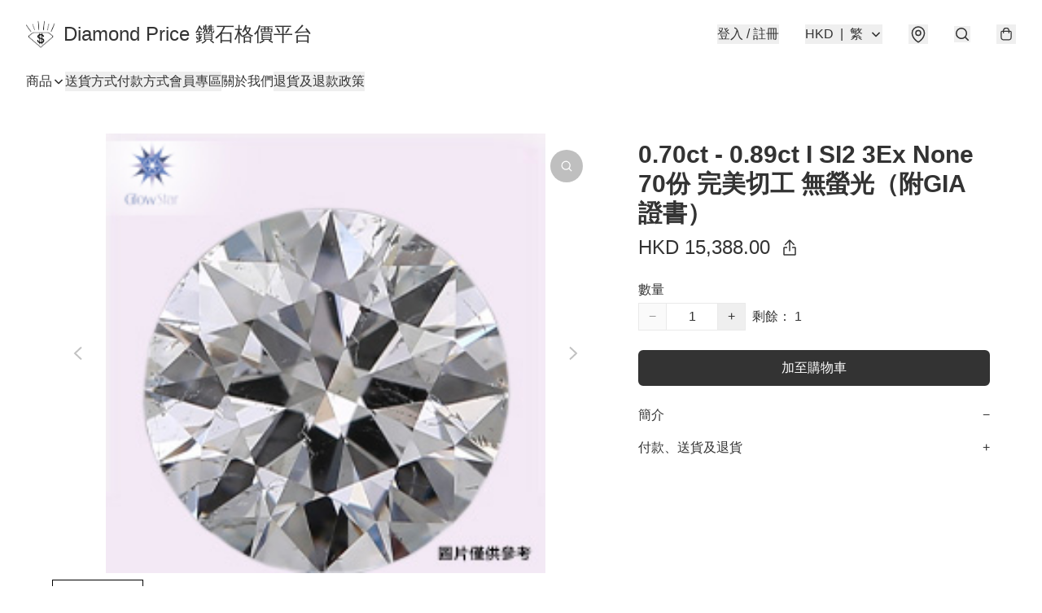

--- FILE ---
content_type: text/html; charset=utf-8
request_url: https://diamondprice.store/item/0.70ct-%2B-%2B-0.89ct-I-SI2-3Ex-None-70%E4%BB%BD-%E5%AE%8C%E7%BE%8E%E5%88%87%E5%B7%A5-/4986595044360192
body_size: 64657
content:
<!DOCTYPE html>
<html lang="zh-Hant">
  <head prefix="og: http://ogp.me/ns# fb: http://ogp.me/ns/fb# product: http://ogp.me/ns/product#">
    
      <meta charset="utf-8">
      <meta name="viewport" content="width=device-width initial-scale=1,minimum-scale=1.0, maximum-scale=1.0, user-scalable=no">
      <title>0.70ct - 0.89ct I SI2 3Ex None 70份 完美切工 無螢光（附GIA證書） | Diamond Price 鑽石格價平台</title>
      <meta name="title" content="0.70ct - 0.89ct I SI2 3Ex None 70份 完美切工 無螢光（附GIA證書） | Diamond Price 鑽石格價平台">

    <meta name="description"
          content="供應商：GlowStar  GIA證書資料  重量：0.70ct - 0.89ct 顏色：I 淨度：SI2 切工：3Ex 完美 (Cut - Ex，Polish - Ex，Symmetry - Ex) 螢光：None 無  圖片僅供參考，產品以實物為準。">

      <meta name="theme-color" content="#FFFFFF">
      <meta name="mobile-web-app-capable" content="yes">
      <meta name="apple-mobile-web-app-status-bar-style" content="default">
      <meta name="apple-mobile-web-app-title" content="Diamond Price 鑽石格價平台">
      <meta name="google-site-verification" content="26GamVv5YrwfZoMZc5dCdLxB_yLGLo-ediQTNhy-WJo" /><link rel="canonical" href="https://www.diamondprice.store/item/0.70ct-0.89ct-I-SI2-3Ex-None-70%E4%BB%BD-%E5%AE%8C%E7%BE%8E%E5%88%87%E5%B7%A5-%2B-%2Bdc6e/4986595044360192">
      <link rel="manifest" href="https://diamondprice.store/manifest-storefront.json">
        <link rel="shortcut icon" href="https://lh3.googleusercontent.com/7VBlzQoxs5Y9yhwd8-0qx5LC5gheh8i6Vjqv-GXqIQj6YD7VImHZOyknFo7amw1o8WEqXS7bzuDYWhfUauCi=s32">
        <link rel="apple-touch-icon" href="https://lh3.googleusercontent.com/7VBlzQoxs5Y9yhwd8-0qx5LC5gheh8i6Vjqv-GXqIQj6YD7VImHZOyknFo7amw1o8WEqXS7bzuDYWhfUauCi=s180" sizes="180x180">
        <link rel="icon" type="image/png" href="https://lh3.googleusercontent.com/7VBlzQoxs5Y9yhwd8-0qx5LC5gheh8i6Vjqv-GXqIQj6YD7VImHZOyknFo7amw1o8WEqXS7bzuDYWhfUauCi=s192" sizes="192x192">
        <meta property="fb:app_id" content="871491559635214">
<meta property="fb:pages" content="234728686690350">
<meta property="fb:pages" content="1102668359812698">
<meta property="og:site_name" content="Diamond Price 鑽石格價平台">
<meta property="og:url" content="https://diamondprice.store/item/0.70ct-+-+-0.89ct-I-SI2-3Ex-None-70份-完美切工-/4986595044360192">
    <meta property="og:image" content="https://lh3.googleusercontent.com/RXW4_-c6sDsLl-CeOazUPwfbnjS8AUf02IYzz-6br_PZyb3f6cYqvUbny0XbkrEOa6KUdO39ptkunyArzqdqMg=s640">
    <meta property="og:image:width" content="640">
    <meta property="og:image:height" content="640">
    <meta property="og:title"
          content="0.70ct - 0.89ct I SI2 3Ex None 70份 完美切工 無螢光（附GIA證書） | Diamond Price 鑽石格價平台">
  <meta property="og:description"
        content="供應商：GlowStar  GIA證書資料  重量：0.70ct - 0.89ct 顏色：I 淨度：SI2 切工：3Ex 完美 (Cut - Ex，Polish - Ex，Symmetry - Ex) 螢光：None 無  圖片僅供參考，產品以實物為準。">
  <meta property="og:type" content="product">
  <meta property="product:price:amount" content="15388.0">
  <meta property="product:price:currency" content="HKD">
  <meta property="product:sale_price:amount" content="15388.0">
  <meta property="product:sale_price:currency" content="HKD">
  <meta property="product:brand" content="Diamond Price 鑽石格價平台">
  <meta property="product:availability"
        content="instock">
  <meta property="product:is_product_shareable" content="true">
    <meta name="keywords"
          content="0.70ct - 0.89ct I SI2 3Ex None 70份 完美切工 無螢光（附GIA證書）, Diamond Price 鑽石格價平台">
  <meta property="product:retailer_item_id" content="4986595044360192">
  <meta property="product:item_group_id" content="4986595044360192">
        <link rel="preconnect" href="https://fonts.googleapis.com">
<link rel="preconnect" href="https://fonts.gstatic.com" crossorigin>

<style>
  @font-face {
    font-family: encrypt;
    font-style: normal;
    font-weight: 400;
    src: url(https://static.boutir.com/themes/modern/assets/fonts/encrypt.woff2) format("woff2");
  }

  :root {
    --bt-font-family: Arial, 'Microsoft JhengHei', 'Microsoft YaHei', 'Microsoft YaHei UI', 'Apple LiGothic Medium', 'LiHei Pro Medium', sans-serif;
    --bt-font-family-encrypt: encrypt, Arial, 'Microsoft JhengHei', 'Microsoft YaHei', 'Microsoft YaHei UI', 'Apple LiGothic Medium', 'LiHei Pro Medium', sans-serif;
    --bt-font-size: 16px;
    --bt-font-weight: normal;
    --bt-font-style: normal;
    --bt-font-decoration: none;

    
    --bt-color-background-body: 255 255 255;
    --bt-alpha-background-body: 1;
    --bt-color-text-body: 51 51 51;
    --bt-alpha-text-body: 1;

    
    --bt-color-background: 255 255 255;
    --bt-alpha-background: 1;
    --bt-color-background-dark: 204 204 204;
    --bt-color-background-light: 255 255 255;
    --bt-color-text: 51 51 51;
    --bt-alpha-text: 1;
    --bt-color-text-dark: 41 41 41;
    --bt-color-text-light: 92 92 92;

    --bt-color-price-regular: 51 51 51;
    --bt-alpha-price-regular: 1;
    --bt-color-price-original: 153 153 153;
    --bt-alpha-price-original: 1;
    --bt-color-price-sale: 250 70 70;
    --bt-alpha-price-sale: 1;
    --bt-color-price-member: 28 183 141;
    --bt-alpha-price-member: 1;

    --bt-color-primary-background: 51 51 51;
    --bt-alpha-primary-background: 1;
    --bt-color-primary-background-dark: 41 41 41;
    --bt-color-primary-background-light: 92 92 92;
    --bt-color-primary-background-darker: 26 26 26;
    --bt-color-primary-stroke: 51 51 51;
    --bt-alpha-primary-stroke: 1;
    --bt-color-primary-stroke-dark: 41 41 41;
    --bt-color-primary-stroke-light: 92 92 92;
    --bt-color-primary-text: 255 255 255;
    --bt-alpha-primary-text: 1;
    --bt-color-primary-text-dark: 204 204 204;
    --bt-color-primary-text-light: 255 255 255;

    --bt-color-secondary-background: 0 0 0;
    --bt-alpha-secondary-background: 0;
    --bt-color-secondary-background-dark: 0 0 0;
    --bt-color-secondary-background-light: 51 51 51;
    --bt-color-secondary-stroke: 51 51 51;
    --bt-alpha-secondary-stroke: 1;
    --bt-color-secondary-stroke-dark: 41 41 41;
    --bt-color-secondary-stroke-light: 92 92 92;
    --bt-color-secondary-text: 51 51 51;
    --bt-alpha-secondary-text: 1;
    --bt-color-secondary-text-dark: 41 41 41;
    --bt-color-secondary-text-light: 92 92 92;

    --bt-radius-primary: 6px;
    --bt-radius-secondary: 6px;

    --bt-spacing: 24px;

    --bt-radius-product-card-media: 0px;

    
    --fw-player-border-radius: 0px;
    --fw-storyblock-border-radius: 0px;
    --fw-thumbnail-border-radius: 0px;

    --bt-pre-order-color-background: 51 51 51;
    --bt-pre-order-alpha-background: 1;
    --bt-pre-order-color-stroke: 51 51 51;
    --bt-pre-order-alpha-stroke: 1;
    --bt-pre-order-color-text: 255 255 255;
    --bt-pre-order-alpha-text: 1;
    --bt-pre-order-radius: 0px;

    --bt-product-starting-color-background: 51 51 51;
    --bt-product-starting-alpha-background: 1;
    --bt-product-starting-color-stroke: 51 51 51;
    --bt-product-starting-alpha-stroke: 1;
    --bt-product-starting-color-text: 255 255 255;
    --bt-product-starting-alpha-text: 1;
    --bt-product-starting-radius: 0px;

    --bt-product-starting-countdown-color-background: 51 51 51;
    --bt-product-starting-countdown-alpha-background: 1;
    --bt-product-starting-countdown-color-stroke: 51 51 51;
    --bt-product-starting-countdown-alpha-stroke: 1;
    --bt-product-starting-countdown-color-text: 255 255 255;
    --bt-product-starting-countdown-alpha-text: 1;
    --bt-product-starting-countdown-radius: 0px;

    --bt-product-ending-countdown-color-background: 51 51 51;
    --bt-product-ending-countdown-alpha-background: 1;
    --bt-product-ending-countdown-color-stroke: 51 51 51;
    --bt-product-ending-countdown-alpha-stroke: 1;
    --bt-product-ending-countdown-color-text: 255 255 255;
    --bt-product-ending-countdown-alpha-text: 1;
    --bt-product-ending-countdown-radius: 0px;

    --bt-product-ended-color-background: 51 51 51;
    --bt-product-ended-alpha-background: 1;
    --bt-product-ended-color-stroke: 51 51 51;
    --bt-product-ended-alpha-stroke: 1;
    --bt-product-ended-color-text: 255 255 255;
    --bt-product-ended-alpha-text: 1;
    --bt-product-ended-radius: 0px;

    --bt-page-max-width: 1440px;

    --bt-heading-1-weight: 700;
    --bt-heading-1-style: normal;
    --bt-heading-1-decoration: none;
    --bt-heading-1-color: #333333;
    --bt-heading-1-size: 32px;

    --bt-heading-2-weight: 700;
    --bt-heading-2-style: normal;
    --bt-heading-2-decoration: none;
    --bt-heading-2-color: #333333;
    --bt-heading-2-size: 24px;

    --bt-heading-3-weight: 700;
    --bt-heading-3-style: normal;
    --bt-heading-3-decoration: none;
    --bt-heading-3-color: #333333;
    --bt-heading-3-size: 18px;

    --bt-subheading-1-weight: 500;
    --bt-subheading-1-style: normal;
    --bt-subheading-1-decoration: none;
    --bt-subheading-1-color: #333333;
    --bt-subheading-1-size: 24px;

    --bt-subheading-2-weight: 500;
    --bt-subheading-2-style: normal;
    --bt-subheading-2-decoration: none;
    --bt-subheading-2-color: #333333;
    --bt-subheading-2-size: 16px;

    --bt-subheading-3-weight: 500;
    --bt-subheading-3-style: normal;
    --bt-subheading-3-decoration: none;
    --bt-subheading-3-color: #333333;
    --bt-subheading-3-size: 14px;

    --bt-paragraph-1-weight: 400;
    --bt-paragraph-1-style: normal;
    --bt-paragraph-1-decoration: none;
    --bt-paragraph-1-color: #333333;
    --bt-paragraph-1-size: 16px;

    --bt-paragraph-2-weight: 400;
    --bt-paragraph-2-style: normal;
    --bt-paragraph-2-decoration: none;
    --bt-paragraph-2-color: #333333;
    --bt-paragraph-2-size: 14px;

    --bt-paragraph-3-weight: 400;
    --bt-paragraph-3-style: normal;
    --bt-paragraph-3-decoration: none;
    --bt-paragraph-3-color: #333333;
    --bt-paragraph-3-size: 12px;

    --iti-path-flags-1x: url("https://static.boutir.com/themes/modern/images/1c8790d.png");
    --iti-path-flags-2x: url("https://static.boutir.com/themes/modern/images/d8eb052.png");

    --bt-color-apple: 5 7 8;
    --bt-color-apple-dark: 4 6 6;
    --bt-color-facebook: 61 90 151;
    --bt-color-facebook-dark: 49 72 121;
    --bt-color-google: 234 67 54;
    --bt-color-google-dark: 187 54 43;
    --bt-color-instagram: 162 58 168;
    --bt-color-instagram-dark: 130 46 134;
    --bt-color-twitter: 39 169 224;
    --bt-color-twitter-dark: 31 135 179;
  }

  @media (min-width: 768px) {
    :root {
      --bt-spacing: 32px;
    }
  }
</style>
      <style>*,:after,:before{--tw-border-spacing-x:0;--tw-border-spacing-y:0;--tw-translate-x:0;--tw-translate-y:0;--tw-rotate:0;--tw-skew-x:0;--tw-skew-y:0;--tw-scale-x:1;--tw-scale-y:1;--tw-pan-x: ;--tw-pan-y: ;--tw-pinch-zoom: ;--tw-scroll-snap-strictness:proximity;--tw-gradient-from-position: ;--tw-gradient-via-position: ;--tw-gradient-to-position: ;--tw-ordinal: ;--tw-slashed-zero: ;--tw-numeric-figure: ;--tw-numeric-spacing: ;--tw-numeric-fraction: ;--tw-ring-inset: ;--tw-ring-offset-width:0px;--tw-ring-offset-color:#fff;--tw-ring-color:rgba(59,130,246,.5);--tw-ring-offset-shadow:0 0 #0000;--tw-ring-shadow:0 0 #0000;--tw-shadow:0 0 #0000;--tw-shadow-colored:0 0 #0000;--tw-blur: ;--tw-brightness: ;--tw-contrast: ;--tw-grayscale: ;--tw-hue-rotate: ;--tw-invert: ;--tw-saturate: ;--tw-sepia: ;--tw-drop-shadow: ;--tw-backdrop-blur: ;--tw-backdrop-brightness: ;--tw-backdrop-contrast: ;--tw-backdrop-grayscale: ;--tw-backdrop-hue-rotate: ;--tw-backdrop-invert: ;--tw-backdrop-opacity: ;--tw-backdrop-saturate: ;--tw-backdrop-sepia: ;--tw-contain-size: ;--tw-contain-layout: ;--tw-contain-paint: ;--tw-contain-style: }::backdrop{--tw-border-spacing-x:0;--tw-border-spacing-y:0;--tw-translate-x:0;--tw-translate-y:0;--tw-rotate:0;--tw-skew-x:0;--tw-skew-y:0;--tw-scale-x:1;--tw-scale-y:1;--tw-pan-x: ;--tw-pan-y: ;--tw-pinch-zoom: ;--tw-scroll-snap-strictness:proximity;--tw-gradient-from-position: ;--tw-gradient-via-position: ;--tw-gradient-to-position: ;--tw-ordinal: ;--tw-slashed-zero: ;--tw-numeric-figure: ;--tw-numeric-spacing: ;--tw-numeric-fraction: ;--tw-ring-inset: ;--tw-ring-offset-width:0px;--tw-ring-offset-color:#fff;--tw-ring-color:rgba(59,130,246,.5);--tw-ring-offset-shadow:0 0 #0000;--tw-ring-shadow:0 0 #0000;--tw-shadow:0 0 #0000;--tw-shadow-colored:0 0 #0000;--tw-blur: ;--tw-brightness: ;--tw-contrast: ;--tw-grayscale: ;--tw-hue-rotate: ;--tw-invert: ;--tw-saturate: ;--tw-sepia: ;--tw-drop-shadow: ;--tw-backdrop-blur: ;--tw-backdrop-brightness: ;--tw-backdrop-contrast: ;--tw-backdrop-grayscale: ;--tw-backdrop-hue-rotate: ;--tw-backdrop-invert: ;--tw-backdrop-opacity: ;--tw-backdrop-saturate: ;--tw-backdrop-sepia: ;--tw-contain-size: ;--tw-contain-layout: ;--tw-contain-paint: ;--tw-contain-style: }/*
! tailwindcss v3.4.17 | MIT License | https://tailwindcss.com
*/*,:after,:before{border:0 solid #ccc;box-sizing:border-box}:after,:before{--tw-content:""}:host,html{line-height:1.5;-webkit-text-size-adjust:100%;font-family:ui-sans-serif,system-ui,sans-serif,Apple Color Emoji,Segoe UI Emoji,Segoe UI Symbol,Noto Color Emoji;font-feature-settings:normal;font-variation-settings:normal;-moz-tab-size:4;-o-tab-size:4;tab-size:4;-webkit-tap-highlight-color:transparent}body{line-height:inherit;margin:0}hr{border-top-width:1px;color:inherit;height:0}abbr:where([title]){-webkit-text-decoration:underline dotted;text-decoration:underline dotted}h1,h2,h3,h4,h5,h6{font-size:inherit;font-weight:inherit}a{color:inherit;text-decoration:inherit}b,strong{font-weight:bolder}code,kbd,pre,samp{font-family:ui-monospace,SFMono-Regular,Menlo,Monaco,Consolas,Liberation Mono,Courier New,monospace;font-feature-settings:normal;font-size:1em;font-variation-settings:normal}small{font-size:80%}sub,sup{font-size:75%;line-height:0;position:relative;vertical-align:baseline}sub{bottom:-.25em}sup{top:-.5em}table{border-collapse:collapse;border-color:inherit;text-indent:0}button,input,optgroup,select,textarea{color:inherit;font-family:inherit;font-feature-settings:inherit;font-size:100%;font-variation-settings:inherit;font-weight:inherit;letter-spacing:inherit;line-height:inherit;margin:0;padding:0}button,select{text-transform:none}button,input:where([type=button]),input:where([type=reset]),input:where([type=submit]){-webkit-appearance:button;background-color:transparent;background-image:none}:-moz-focusring{outline:auto}:-moz-ui-invalid{box-shadow:none}progress{vertical-align:baseline}::-webkit-inner-spin-button,::-webkit-outer-spin-button{height:auto}[type=search]{-webkit-appearance:textfield;outline-offset:-2px}::-webkit-search-decoration{-webkit-appearance:none}::-webkit-file-upload-button{-webkit-appearance:button;font:inherit}summary{display:list-item}blockquote,dd,dl,figure,h1,h2,h3,h4,h5,h6,hr,p,pre{margin:0}fieldset{margin:0}fieldset,legend{padding:0}menu,ol,ul{list-style:none;margin:0;padding:0}dialog{padding:0}textarea{resize:vertical}input::-moz-placeholder,textarea::-moz-placeholder{color:#999;opacity:1}input::placeholder,textarea::placeholder{color:#999;opacity:1}[role=button],button{cursor:pointer}:disabled{cursor:default}audio,canvas,embed,iframe,img,object,svg,video{display:block;vertical-align:middle}img,video{height:auto;max-width:100%}[hidden]:where(:not([hidden=until-found])){display:none}body{overflow-anchor:auto;scroll-behavior:smooth;--tw-bg-opacity:1;background-color:rgb(var(--bt-color-background)/var(--tw-bg-opacity,1));--tw-bg-opacity:var(--bt-alpha-background);--tw-text-opacity:1;color:rgb(var(--bt-color-text)/var(--tw-text-opacity,1));--tw-text-opacity:var(--bt-alpha-text)}body,button,details,div,input,p,select,summary,textarea{font-family:var(--bt-font-family);font-size:var(--bt-font-size);font-style:var(--bt-font-style);font-weight:var(--bt-font-weight);-webkit-text-decoration:var(--bt-font-decoration);text-decoration:var(--bt-font-decoration)}textarea{field-sizing:content}hr{border-color:rgb(var(--bt-color-text)/.1)}input[type=date],input[type=email],input[type=number],input[type=password],input[type=search],input[type=tel],input[type=text],input[type=url],select,textarea{border-color:rgb(var(--bt-color-text)/.1);border-radius:var(--bt-radius-primary);border-width:1px;--tw-bg-opacity:1;background-color:rgb(var(--bt-color-background)/var(--tw-bg-opacity,1));--tw-bg-opacity:var(--bt-alpha-background);--tw-text-opacity:1;color:rgb(var(--bt-color-text)/var(--tw-text-opacity,1))}input[type=date]:disabled,input[type=email]:disabled,input[type=number]:disabled,input[type=password]:disabled,input[type=search]:disabled,input[type=tel]:disabled,input[type=text]:disabled,input[type=url]:disabled,select:disabled,textarea:disabled{color:rgb(var(--bt-color-text)/.5);cursor:not-allowed}div[aria-invalid=true],input[aria-invalid=true],select[aria-invalid=true],textarea[aria-invalid=true]{--tw-border-opacity:1;border-color:rgb(239 68 68/var(--tw-border-opacity,1))}select:not([multiple]){border-color:rgb(var(--bt-color-text)/.1);border-radius:var(--bt-radius-primary);border-width:1px}button,input[type=button],input[type=reset],input[type=submit]{--tw-text-opacity:1;color:rgb(var(--bt-color-text)/var(--tw-text-opacity,1))}button:disabled,input[type=button]:disabled,input[type=reset]:disabled,input[type=submit]:disabled{color:rgb(var(--bt-color-text)/.5);cursor:not-allowed}a{position:relative;text-decoration-line:none}a:disabled{--tw-grayscale:grayscale(100%);filter:var(--tw-blur) var(--tw-brightness) var(--tw-contrast) var(--tw-grayscale) var(--tw-hue-rotate) var(--tw-invert) var(--tw-saturate) var(--tw-sepia) var(--tw-drop-shadow)}a:disabled,a:disabled:hover{color:rgb(var(--bt-color-text)/.3);cursor:not-allowed}a:hover{color:rgb(var(--bt-color-text-light)/var(--tw-text-opacity,1))}a:active,a:hover{--tw-text-opacity:1}a:active{color:rgb(var(--bt-color-text-dark)/var(--tw-text-opacity,1))}a{text-decoration-line:underline}a:hover{text-decoration-line:none}::-ms-clear,::-ms-reveal{display:none}::-webkit-search-cancel-button,::-webkit-search-decoration,::-webkit-search-results-button,::-webkit-search-results-decoration{-webkit-appearance:none;appearance:none}input[type=number],input[type=number]::-webkit-inner-spin-button,input[type=number]::-webkit-outer-spin-button{-moz-appearance:textfield!important;-webkit-appearance:none;appearance:none;margin:0}[data-infinite-scroll]{min-height:1px}.\!container{width:100%!important}.container{width:100%}@media (min-width:640px){.\!container{max-width:640px!important}.container{max-width:640px}}@media (min-width:768px){.\!container{max-width:768px!important}.container{max-width:768px}}@media (min-width:1024px){.\!container{max-width:1024px!important}.container{max-width:1024px}}@media (min-width:1280px){.\!container{max-width:1280px!important}.container{max-width:1280px}}@media (min-width:1536px){.\!container{max-width:1536px!important}.container{max-width:1536px}}.aspect-h-1{--tw-aspect-h:1}.aspect-h-2{--tw-aspect-h:2}.aspect-h-3{--tw-aspect-h:3}.aspect-h-4{--tw-aspect-h:4}.aspect-h-9{--tw-aspect-h:9}.aspect-w-1{padding-bottom:calc(var(--tw-aspect-h)/var(--tw-aspect-w)*100%);position:relative;--tw-aspect-w:1}.aspect-w-1>*{bottom:0;height:100%;left:0;position:absolute;right:0;top:0;width:100%}.aspect-w-16{padding-bottom:calc(var(--tw-aspect-h)/var(--tw-aspect-w)*100%);position:relative;--tw-aspect-w:16}.aspect-w-16>*{bottom:0;height:100%;left:0;position:absolute;right:0;top:0;width:100%}.aspect-w-2{padding-bottom:calc(var(--tw-aspect-h)/var(--tw-aspect-w)*100%);position:relative;--tw-aspect-w:2}.aspect-w-2>*{bottom:0;height:100%;left:0;position:absolute;right:0;top:0;width:100%}.aspect-w-3{padding-bottom:calc(var(--tw-aspect-h)/var(--tw-aspect-w)*100%);position:relative;--tw-aspect-w:3}.aspect-w-3>*{bottom:0;height:100%;left:0;position:absolute;right:0;top:0;width:100%}.aspect-w-4{padding-bottom:calc(var(--tw-aspect-h)/var(--tw-aspect-w)*100%);position:relative;--tw-aspect-w:4}.aspect-w-4>*{bottom:0;height:100%;left:0;position:absolute;right:0;top:0;width:100%}.aspect-w-5{padding-bottom:calc(var(--tw-aspect-h)/var(--tw-aspect-w)*100%);position:relative;--tw-aspect-w:5}.aspect-w-5>*{bottom:0;height:100%;left:0;position:absolute;right:0;top:0;width:100%}.aspect-w-6{padding-bottom:calc(var(--tw-aspect-h)/var(--tw-aspect-w)*100%);position:relative;--tw-aspect-w:6}.aspect-w-6>*{bottom:0;height:100%;left:0;position:absolute;right:0;top:0;width:100%}.bt-component{margin:auto;max-width:64rem}.bt-component--full-width{max-width:var(--bt-page-max-width)}.bt-divider{align-items:center;display:flex;gap:1rem;text-align:center;white-space:nowrap}.bt-divider:after,.bt-divider:before{background-color:rgb(var(--bt-color-text)/.2);content:var(--tw-content);flex:1 1 0%;height:1px}.bt-backdrop{position:sticky;--tw-bg-opacity:1;background-color:rgb(255 255 255/var(--tw-bg-opacity,1));--tw-text-opacity:1;color:rgb(var(--bt-color-text)/var(--tw-text-opacity,1));--tw-text-opacity:var(--bt-alpha-text)}.bt-backdrop:before{z-index:-1;--tw-bg-opacity:1;background-color:rgb(var(--bt-color-background)/var(--tw-bg-opacity,1));--tw-bg-opacity:var(--bt-alpha-background)}.bt-backdrop:after,.bt-backdrop:before{border-radius:inherit;content:var(--tw-content);inset:0;position:absolute}.bt-backdrop:after{z-index:-2;--tw-bg-opacity:1;background-color:rgb(var(--bt-color-background-body)/var(--tw-bg-opacity,1));--tw-bg-opacity:var(--bt-alpha-background-body)}.bt-product-card-media{border-radius:var(--bt-radius-product-card-media);display:block;overflow:hidden;position:relative}.bt-product-card-media>*{width:100%}.bt-product-card-media--video{padding-bottom:min(177.777778%,75vh)}.bt-product-card-media--video>img{display:none}.bt-product-card-media--square{padding-bottom:100%}.bt-product-card-media--square>*{height:100%;inset:0;position:absolute}.bt-product-card-media--default{transition-duration:.3s;transition-property:filter;transition-timing-function:cubic-bezier(.4,0,.2,1)}.bt-product-card-media--default:hover{--tw-brightness:brightness(1.1)}.bt-product-card-media--default:active,.bt-product-card-media--default:hover{filter:var(--tw-blur) var(--tw-brightness) var(--tw-contrast) var(--tw-grayscale) var(--tw-hue-rotate) var(--tw-invert) var(--tw-saturate) var(--tw-sepia) var(--tw-drop-shadow)}.bt-product-card-media--default:active{--tw-brightness:brightness(.95)}.bt-product-card-media--fade>img:first-of-type{opacity:1}.bt-product-card-media--fade>img:first-of-type,.bt-product-card-media--fade>img:nth-of-type(2){transition-duration:.3s;transition-property:opacity;transition-timing-function:cubic-bezier(.4,0,.2,1)}.bt-product-card-media--fade>img:nth-of-type(2){height:100%;inset:0;opacity:0;position:absolute}.bt-product-card-media--fade:hover>img:first-of-type{opacity:0}.bt-product-card-media--fade:hover>img:nth-of-type(2){opacity:1}.bt-product-card-media--zoom>img{transition-duration:.3s;transition-property:transform;transition-timing-function:cubic-bezier(.4,0,.2,1)}.bt-product-card-media--zoom:hover>img{--tw-scale-x:1.1;--tw-scale-y:1.1}.bt-product-card-media--zoom:active>img,.bt-product-card-media--zoom:hover>img{transform:translate(var(--tw-translate-x),var(--tw-translate-y)) rotate(var(--tw-rotate)) skewX(var(--tw-skew-x)) skewY(var(--tw-skew-y)) scaleX(var(--tw-scale-x)) scaleY(var(--tw-scale-y))}.bt-product-card-media--zoom:active>img{--tw-scale-x:.95;--tw-scale-y:.95}.bt-product-card-media--glass:before{background-color:hsla(0,0%,100%,.1);border-radius:inherit;inset:0;opacity:0;position:absolute;z-index:1;--tw-brightness:brightness(1.1);--tw-saturate:saturate(1.5);filter:var(--tw-blur) var(--tw-brightness) var(--tw-contrast) var(--tw-grayscale) var(--tw-hue-rotate) var(--tw-invert) var(--tw-saturate) var(--tw-sepia) var(--tw-drop-shadow);--tw-backdrop-blur:blur(0.5px);backdrop-filter:var(--tw-backdrop-blur) var(--tw-backdrop-brightness) var(--tw-backdrop-contrast) var(--tw-backdrop-grayscale) var(--tw-backdrop-hue-rotate) var(--tw-backdrop-invert) var(--tw-backdrop-opacity) var(--tw-backdrop-saturate) var(--tw-backdrop-sepia);transition-duration:.3s;transition-property:opacity;transition-timing-function:cubic-bezier(.4,0,.2,1);--tw-content:"";content:var(--tw-content)}.bt-product-card-media--glass:hover:before{opacity:1}.bt-product-card-media--glass:after{border-radius:inherit;inset:0;opacity:0;position:absolute;z-index:2;--tw-shadow:inset 1px 1px 0 #fff,inset 0 0 5px #fff;--tw-shadow-colored:inset 1px 1px 0 var(--tw-shadow-color),inset 0 0 5px var(--tw-shadow-color);box-shadow:var(--tw-ring-offset-shadow,0 0 #0000),var(--tw-ring-shadow,0 0 #0000),var(--tw-shadow);--tw-blur:blur(1px);filter:var(--tw-blur) var(--tw-brightness) var(--tw-contrast) var(--tw-grayscale) var(--tw-hue-rotate) var(--tw-invert) var(--tw-saturate) var(--tw-sepia) var(--tw-drop-shadow);transition-duration:.3s;transition-property:opacity;transition-timing-function:cubic-bezier(.4,0,.2,1);--tw-content:"";content:var(--tw-content)}.bt-product-card-media--glass:hover:after{opacity:1}.h1,.title1{color:var(--bt-heading-1-color);font-size:var(--bt-heading-1-size);font-style:var(--bt-heading-1-style);font-weight:var(--bt-heading-1-weight);-webkit-text-decoration:var(--bt-heading-1-decoration);text-decoration:var(--bt-heading-1-decoration)}.h2,.title2{color:var(--bt-heading-2-color);font-size:var(--bt-heading-2-size);font-style:var(--bt-heading-2-style);font-weight:var(--bt-heading-2-weight);-webkit-text-decoration:var(--bt-heading-2-decoration);text-decoration:var(--bt-heading-2-decoration)}.h3,.title3{color:var(--bt-heading-3-color);font-size:var(--bt-heading-3-size);font-style:var(--bt-heading-3-style);font-weight:var(--bt-heading-3-weight);-webkit-text-decoration:var(--bt-heading-3-decoration);text-decoration:var(--bt-heading-3-decoration)}.sh1,.title4{color:var(--bt-subheading-1-color);font-size:var(--bt-subheading-1-size);font-style:var(--bt-subheading-1-style);font-weight:var(--bt-subheading-1-weight);-webkit-text-decoration:var(--bt-subheading-1-decoration);text-decoration:var(--bt-subheading-1-decoration)}.sh2{color:var(--bt-subheading-2-color);font-size:var(--bt-subheading-2-size);font-style:var(--bt-subheading-2-style);font-weight:var(--bt-subheading-2-weight);-webkit-text-decoration:var(--bt-subheading-2-decoration);text-decoration:var(--bt-subheading-2-decoration)}.sh3{color:var(--bt-subheading-3-color);font-size:var(--bt-subheading-3-size);font-style:var(--bt-subheading-3-style);font-weight:var(--bt-subheading-3-weight);-webkit-text-decoration:var(--bt-subheading-3-decoration);text-decoration:var(--bt-subheading-3-decoration)}.p1,.paragraph1{color:var(--bt-paragraph-1-color);font-size:var(--bt-paragraph-1-size);font-style:var(--bt-paragraph-1-style);font-weight:var(--bt-paragraph-1-weight);-webkit-text-decoration:var(--bt-paragraph-1-decoration);text-decoration:var(--bt-paragraph-1-decoration)}.p2,.paragraph2{color:var(--bt-paragraph-2-color);font-size:var(--bt-paragraph-2-size);font-style:var(--bt-paragraph-2-style);font-weight:var(--bt-paragraph-2-weight);-webkit-text-decoration:var(--bt-paragraph-2-decoration);text-decoration:var(--bt-paragraph-2-decoration)}.p3,.paragraph3{color:var(--bt-paragraph-3-color);font-size:var(--bt-paragraph-3-size);font-style:var(--bt-paragraph-3-style);font-weight:var(--bt-paragraph-3-weight);-webkit-text-decoration:var(--bt-paragraph-3-decoration);text-decoration:var(--bt-paragraph-3-decoration)}.btn{align-items:center;border-radius:var(--bt-radius-primary);display:inline-flex;justify-content:center;line-height:1;overflow:hidden;padding:.75rem 1.25rem;position:relative;text-align:center;text-decoration-line:none}.btn:disabled,.btn:disabled:hover{cursor:not-allowed;--tw-border-opacity:1;border-color:rgb(230 230 230/var(--tw-border-opacity,1));--tw-bg-opacity:1;background-color:rgb(230 230 230/var(--tw-bg-opacity,1));--tw-text-opacity:1;color:rgb(179 179 179/var(--tw-text-opacity,1))}.btn-link{position:relative;text-decoration-line:none}.btn-link:disabled{--tw-grayscale:grayscale(100%);filter:var(--tw-blur) var(--tw-brightness) var(--tw-contrast) var(--tw-grayscale) var(--tw-hue-rotate) var(--tw-invert) var(--tw-saturate) var(--tw-sepia) var(--tw-drop-shadow)}.btn-link:disabled,.btn-link:disabled:hover{color:rgb(var(--bt-color-text)/.3);cursor:not-allowed}.btn-link:hover{--tw-text-opacity:1;color:rgb(var(--bt-color-text-light)/var(--tw-text-opacity,1))}.btn-link:active{--tw-text-opacity:1;color:rgb(var(--bt-color-text-dark)/var(--tw-text-opacity,1))}.btn-default{padding:.5rem 1rem;position:relative;text-decoration-line:none}.btn-default:disabled,.btn-default:disabled:hover{cursor:not-allowed;--tw-text-opacity:1;color:rgb(179 179 179/var(--tw-text-opacity,1))}.btn-default:hover{background-color:rgb(var(--bt-color-text)/.1);--tw-text-opacity:1;color:rgb(var(--bt-color-text-light)/var(--tw-text-opacity,1))}.btn-default:active{background-color:rgb(var(--bt-color-text)/.2);--tw-text-opacity:1;color:rgb(var(--bt-color-text-dark)/var(--tw-text-opacity,1))}.btn-primary{align-items:center;border-radius:var(--bt-radius-primary);display:inline-flex;justify-content:center;line-height:1;overflow:hidden;padding:.75rem 1.25rem;position:relative;text-align:center;text-decoration-line:none}.btn-primary:disabled,.btn-primary:disabled:hover{cursor:not-allowed;--tw-border-opacity:1;border-color:rgb(230 230 230/var(--tw-border-opacity,1));--tw-bg-opacity:1;background-color:rgb(230 230 230/var(--tw-bg-opacity,1));--tw-text-opacity:1;color:rgb(179 179 179/var(--tw-text-opacity,1))}.btn-primary{background-color:rgb(var(--bt-color-primary-background)/var(--tw-bg-opacity,1));border-color:rgb(var(--bt-color-primary-stroke)/var(--tw-border-opacity,1));border-width:2px;color:rgb(var(--bt-color-primary-text)/var(--tw-text-opacity,1))}.btn-primary,.btn-primary:hover{--tw-border-opacity:1;--tw-border-opacity:var(--bt-alpha-primary-stroke);--tw-bg-opacity:1;--tw-bg-opacity:var(--bt-alpha-primary-background);--tw-text-opacity:1;--tw-text-opacity:var(--bt-alpha-primary-text)}.btn-primary:hover{background-color:rgb(var(--bt-color-primary-background-light)/var(--tw-bg-opacity,1));border-color:rgb(var(--bt-color-primary-stroke-light)/var(--tw-border-opacity,1));color:rgb(var(--bt-color-primary-text-light)/var(--tw-text-opacity,1))}.btn-primary:active{--tw-border-opacity:1;border-color:rgb(var(--bt-color-primary-stroke-dark)/var(--tw-border-opacity,1));--tw-border-opacity:var(--bt-alpha-primary-stroke);--tw-bg-opacity:1;background-color:rgb(var(--bt-color-primary-background-dark)/var(--tw-bg-opacity,1));--tw-bg-opacity:var(--bt-alpha-primary-background);--tw-text-opacity:1;color:rgb(var(--bt-color-primary-text-dark)/var(--tw-text-opacity,1));--tw-text-opacity:var(--bt-alpha-primary-text)}.btn-secondary{align-items:center;border-radius:var(--bt-radius-primary);display:inline-flex;justify-content:center;line-height:1;overflow:hidden;padding:.75rem 1.25rem;position:relative;text-align:center;text-decoration-line:none}.btn-secondary:disabled,.btn-secondary:disabled:hover{cursor:not-allowed;--tw-border-opacity:1;border-color:rgb(230 230 230/var(--tw-border-opacity,1));--tw-bg-opacity:1;background-color:rgb(230 230 230/var(--tw-bg-opacity,1));--tw-text-opacity:1;color:rgb(179 179 179/var(--tw-text-opacity,1))}.btn-secondary{background-color:rgb(var(--bt-color-secondary-background)/var(--tw-bg-opacity,1));border-color:rgb(var(--bt-color-secondary-stroke)/var(--tw-border-opacity,1));border-radius:var(--bt-radius-secondary);border-width:2px;color:rgb(var(--bt-color-secondary-text)/var(--tw-text-opacity,1))}.btn-secondary,.btn-secondary:hover{--tw-border-opacity:1;--tw-border-opacity:var(--bt-alpha-secondary-stroke);--tw-bg-opacity:1;--tw-bg-opacity:var(--bt-alpha-secondary-background);--tw-text-opacity:1;--tw-text-opacity:var(--bt-alpha-secondary-text)}.btn-secondary:hover{background-color:rgb(var(--bt-color-secondary-background-light)/var(--tw-bg-opacity,1));border-color:rgb(var(--bt-color-secondary-stroke-light)/var(--tw-border-opacity,1));color:rgb(var(--bt-color-secondary-text-light)/var(--tw-text-opacity,1))}.btn-secondary:active{--tw-border-opacity:1;border-color:rgb(var(--bt-color-secondary-stroke-dark)/var(--tw-border-opacity,1));--tw-border-opacity:var(--bt-alpha-secondary-stroke);--tw-bg-opacity:1;background-color:rgb(var(--bt-color-secondary-background-dark)/var(--tw-bg-opacity,1));--tw-bg-opacity:var(--bt-alpha-secondary-background);--tw-text-opacity:1;color:rgb(var(--bt-color-secondary-text-dark)/var(--tw-text-opacity,1));--tw-text-opacity:var(--bt-alpha-secondary-text)}.btn-lg{font-size:var(--bt-paragraph-1-size);font-weight:var(--bt-paragraph-1-weight);line-height:1;min-width:180px;padding:1rem 1.5rem}.btn-sm{font-size:var(--bt-paragraph-3-size);font-weight:var(--bt-paragraph-3-weight);line-height:1;min-width:120px;padding:.75rem 1rem}.category-item{border-bottom-width:1px;border-color:rgb(var(--bt-color-text)/.1);display:block;flex:1 1 0%;overflow-wrap:break-word;padding:.5rem 1rem;text-decoration-line:none;word-break:break-word}.category-item:hover{background-color:rgb(var(--bt-color-text)/.1);position:relative}.category-item:hover:before{background-color:rgb(var(--bt-color-text)/.8);content:var(--tw-content);height:100%;left:0;position:absolute;top:0;width:3px}.category-item-active{background-color:rgb(var(--bt-color-text)/.1);position:relative}.category-item-active:before{background-color:rgb(var(--bt-color-text)/.8);content:var(--tw-content);height:100%;left:0;position:absolute;top:0;width:3px}.product-badge{align-self:flex-start;border-color:transparent;border-width:2px;display:inline-block;font-size:.875rem;line-height:1.25rem;padding:.375rem .625rem;white-space:nowrap}.pre-order-badge{border-color:transparent;border-radius:var(--bt-pre-order-radius);border-width:2px;--tw-border-opacity:1;border-color:rgb(var(--bt-pre-order-color-stroke)/var(--tw-border-opacity,1));--tw-border-opacity:var(--bt-pre-order-alpha-stroke);--tw-bg-opacity:1;background-color:rgb(var(--bt-pre-order-color-background)/var(--tw-bg-opacity,1));--tw-bg-opacity:var(--bt-pre-order-alpha-background);--tw-text-opacity:1;color:rgb(var(--bt-pre-order-color-text)/var(--tw-text-opacity,1));--tw-text-opacity:var(--bt-pre-order-alpha-text)}.pre-order-badge,.product-starting-badge{align-self:flex-start;display:inline-block;font-size:.875rem;line-height:1.25rem;padding:.375rem .625rem;white-space:nowrap}.product-starting-badge{border-color:transparent;border-radius:var(--bt-product-starting-radius);border-width:2px;--tw-border-opacity:1;border-color:rgb(var(--bt-product-starting-color-stroke)/var(--tw-border-opacity,1));--tw-border-opacity:var(--bt-product-starting-alpha-stroke);--tw-bg-opacity:1;background-color:rgb(var(--bt-product-starting-color-background)/var(--tw-bg-opacity,1));--tw-bg-opacity:var(--bt-product-starting-alpha-background);--tw-text-opacity:1;color:rgb(var(--bt-product-starting-color-text)/var(--tw-text-opacity,1));--tw-text-opacity:var(--bt-product-starting-alpha-text)}.product-starting-countdown-badge{border-color:transparent;border-radius:var(--bt-product-starting-countdown-radius);border-width:2px;--tw-border-opacity:1;border-color:rgb(var(--bt-product-starting-countdown-color-stroke)/var(--tw-border-opacity,1));--tw-border-opacity:var(--bt-product-starting-countdown-alpha-stroke);--tw-bg-opacity:1;background-color:rgb(var(--bt-product-starting-countdown-color-background)/var(--tw-bg-opacity,1));--tw-bg-opacity:var(--bt-product-starting-countdown-alpha-background);--tw-text-opacity:1;color:rgb(var(--bt-product-starting-countdown-color-text)/var(--tw-text-opacity,1));--tw-text-opacity:var(--bt-product-starting-countdown-alpha-text)}.product-ending-countdown-badge,.product-starting-countdown-badge{align-self:flex-start;display:inline-block;font-size:.875rem;line-height:1.25rem;padding:.375rem .625rem;white-space:nowrap}.product-ending-countdown-badge{border-color:transparent;border-radius:var(--bt-product-ending-countdown-radius);border-width:2px;--tw-border-opacity:1;border-color:rgb(var(--bt-product-ending-countdown-color-stroke)/var(--tw-border-opacity,1));--tw-border-opacity:var(--bt-product-ending-countdown-alpha-stroke);--tw-bg-opacity:1;background-color:rgb(var(--bt-product-ending-countdown-color-background)/var(--tw-bg-opacity,1));--tw-bg-opacity:var(--bt-product-ending-countdown-alpha-background);--tw-text-opacity:1;color:rgb(var(--bt-product-ending-countdown-color-text)/var(--tw-text-opacity,1));--tw-text-opacity:var(--bt-product-ending-countdown-alpha-text)}.product-ended-badge{align-self:flex-start;border-color:transparent;border-radius:var(--bt-product-ended-radius);border-width:2px;display:inline-block;font-size:.875rem;line-height:1.25rem;padding:.375rem .625rem;white-space:nowrap;--tw-border-opacity:1;border-color:rgb(var(--bt-product-ended-color-stroke)/var(--tw-border-opacity,1));--tw-border-opacity:var(--bt-product-ended-alpha-stroke);--tw-bg-opacity:1;background-color:rgb(var(--bt-product-ended-color-background)/var(--tw-bg-opacity,1));--tw-bg-opacity:var(--bt-product-ended-alpha-background);--tw-text-opacity:1;color:rgb(var(--bt-product-ended-color-text)/var(--tw-text-opacity,1));--tw-text-opacity:var(--bt-product-ended-alpha-text)}.product-badge-sm{font-size:.75rem;line-height:1rem;padding:.125rem .375rem}.slider{-webkit-appearance:none;-moz-appearance:none;appearance:none;background-color:rgb(var(--bt-color-text)/.3);pointer-events:none;position:absolute;width:100%}.slider::-webkit-slider-thumb{-webkit-appearance:none;appearance:none;border-radius:9999px;border-style:solid;border-width:2px;cursor:pointer;height:1.25rem;pointer-events:auto;width:1.25rem;--tw-border-opacity:1;border-color:rgb(var(--bt-color-text)/var(--tw-border-opacity,1));--tw-bg-opacity:1;background-color:rgb(var(--bt-color-background)/var(--tw-bg-opacity,1))}.slider::-moz-range-thumb{-moz-appearance:none;appearance:none;border-radius:9999px;border-style:solid;border-width:2px;cursor:pointer;height:1.25rem;pointer-events:auto;width:1.25rem;--tw-border-opacity:1;border-color:rgb(var(--bt-color-text)/var(--tw-border-opacity,1));--tw-bg-opacity:1;background-color:rgb(var(--bt-color-background)/var(--tw-bg-opacity,1))}:root{--swiper-pagination-bullet-inactive-color:#fff;--swiper-pagination-bullet-inactive-opacity:1;--swiper-pagination-color:#fff;--swiper-theme-color:rgb(var(--bt-color-text)/var(--bt-alpha-text))}.swiper{list-style-type:none;margin-left:auto;margin-right:auto;overflow:hidden}.swiper,.swiper-wrapper{position:relative;z-index:10}.swiper-wrapper{box-sizing:content-box;display:flex;height:100%;transition-duration:.3s;transition-property:transform;transition-timing-function:cubic-bezier(.4,0,.2,1);width:100%}.swiper-android .swiper-slide,.swiper-wrapper{transform:translateZ(0)}.swiper-pointer-events{--tw-pan-y:pan-y;touch-action:var(--tw-pan-x) var(--tw-pan-y) var(--tw-pinch-zoom)}.swiper-slide{flex-shrink:0;height:100%;position:relative;transition-duration:.3s;transition-property:transform;transition-timing-function:cubic-bezier(.4,0,.2,1);width:100%}.swiper-slide-invisible-blank{visibility:hidden}.swiper-autoheight,.swiper-autoheight .swiper-slide{height:auto}.swiper-autoheight .swiper-wrapper{align-items:flex-start;transition-duration:.3s;transition-property:all;transition-timing-function:cubic-bezier(.4,0,.2,1)}.swiper-backface-hidden .swiper-slide{backface-visibility:hidden;transform:translateZ(0)}.swiper-fade.swiper-free-mode .swiper-slide{transition-timing-function:cubic-bezier(0,0,.2,1)}.swiper-fade .swiper-slide{pointer-events:none;transition-duration:.3s;transition-property:opacity;transition-timing-function:cubic-bezier(.4,0,.2,1)}.swiper-fade .swiper-slide .swiper-slide{pointer-events:none}.swiper-fade .swiper-slide-active,.swiper-fade .swiper-slide-active .swiper-slide-active{pointer-events:auto}.swiper-pagination{position:absolute;text-align:center;transform:translateZ(0);transition-duration:.3s;transition-property:opacity;transition-timing-function:cubic-bezier(.4,0,.2,1);z-index:10}.swiper-pagination.swiper-pagination-hidden{opacity:0}.swiper-pagination-disabled>.swiper-pagination,.swiper-pagination.swiper-pagination-disabled{display:none!important}.swiper-horizontal>.swiper-pagination-bullets,.swiper-pagination-bullets.swiper-pagination-horizontal,.swiper-pagination-custom,.swiper-pagination-fraction{bottom:1.5rem;left:0;width:100%}.swiper-pagination-bullet{background:var(--swiper-pagination-bullet-inactive-color,#000);border-radius:.25rem;display:inline-block;height:var(
      --swiper-pagination-bullet-height,var(--swiper-pagination-bullet-size,8px)
    );opacity:var(--swiper-pagination-bullet-inactive-opacity,.2);transition:width .2s;width:var(
      --swiper-pagination-bullet-width,var(--swiper-pagination-bullet-size,8px)
    )}button.swiper-pagination-bullet{-webkit-appearance:none;-moz-appearance:none;appearance:none;border-style:none;margin:0;padding:0;--tw-shadow:0 0 #0000;--tw-shadow-colored:0 0 #0000;box-shadow:var(--tw-ring-offset-shadow,0 0 #0000),var(--tw-ring-shadow,0 0 #0000),var(--tw-shadow)}.swiper-pagination-clickable .swiper-pagination-bullet{cursor:pointer}.swiper-pagination-bullet:only-child{display:none!important}.swiper-pagination-bullet-active{background:var(--swiper-pagination-color,var(--swiper-theme-color));opacity:var(--swiper-pagination-bullet-opacity,1);width:2.5rem}.swiper-horizontal>.swiper-pagination-bullets .swiper-pagination-bullet,.swiper-pagination-horizontal.swiper-pagination-bullets .swiper-pagination-bullet{margin:0 var(--swiper-pagination-bullet-horizontal-gap,4px)}.swiper-pagination-progressbar{background:rgba(0,0,0,.25);position:absolute}.swiper-pagination-progressbar .swiper-pagination-progressbar-fill{height:100%;left:0;position:absolute;top:0;transform-origin:top left;width:100%;--tw-scale-x:0;--tw-scale-y:0;background:var(--swiper-pagination-color,var(--swiper-theme-color));transform:translate(var(--tw-translate-x),var(--tw-translate-y)) rotate(var(--tw-rotate)) skewX(var(--tw-skew-x)) skewY(var(--tw-skew-y)) scaleX(var(--tw-scale-x)) scaleY(var(--tw-scale-y))}.swiper-horizontal>.swiper-pagination-progressbar,.swiper-pagination-progressbar.swiper-pagination-horizontal{height:.25rem;left:0;top:0;width:100%}.swiper-horizontal>.swiper-pagination-progressbar.swiper-pagination-progressbar-opposite,.swiper-pagination-progressbar.swiper-pagination-horizontal.swiper-pagination-progressbar-opposite{height:100%;left:0;top:0;width:.25rem}.swiper-pagination-lock{display:none}.swiper-button-next.swiper-button-disabled,.swiper-button-prev.swiper-button-disabled{cursor:auto;opacity:.3;pointer-events:none}.swiper-slide-thumb-active{border-width:1px;--tw-border-opacity:1;border-color:rgb(0 0 0/var(--tw-border-opacity,1))}.swiper-slide-thumb-active>img{padding:.5rem}.swiper-zoom-container{align-items:center;display:flex;height:100%;justify-content:center;text-align:center;width:100%}.swiper-zoom-container>img{max-height:75vh;max-width:100%;-o-object-fit:contain;object-fit:contain;transition-duration:.3s;transition-property:all;transition-timing-function:cubic-bezier(.4,0,.2,1)}.swiper-fullscreen .swiper-slide-active .swiper-zoom-container>img{max-height:100%}.swiper-slide-zoomed{cursor:move}.pointer-events-none{pointer-events:none}.pointer-events-auto{pointer-events:auto}.visible{visibility:visible}.invisible{visibility:hidden}.collapse{visibility:collapse}.\!static{position:static!important}.static{position:static}.\!fixed{position:fixed!important}.fixed{position:fixed}.absolute{position:absolute}.relative{position:relative}.sticky{position:sticky}.inset-0{inset:0}.inset-3{inset:.75rem}.inset-auto{inset:auto}.-left-2{left:-.5rem}.-left-4{left:-1rem}.-right-1{right:-.25rem}.-right-2{right:-.5rem}.-right-4{right:-1rem}.-top-0\.5{top:-.125rem}.-top-1{top:-.25rem}.-top-2{top:-.5rem}.bottom-0{bottom:0}.bottom-10{bottom:2.5rem}.bottom-12{bottom:3rem}.bottom-2{bottom:.5rem}.bottom-full{bottom:100%}.left-0{left:0}.left-1{left:.25rem}.left-1\/2{left:50%}.left-2{left:.5rem}.left-3{left:.75rem}.left-4{left:1rem}.left-5{left:1.25rem}.left-6{left:1.5rem}.left-60{left:15rem}.left-\[-99999px\]{left:-99999px}.right-0{right:0}.right-2{right:.5rem}.right-3{right:.75rem}.right-3\.5{right:.875rem}.right-4{right:1rem}.right-5{right:1.25rem}.right-6{right:1.5rem}.right-8{right:2rem}.right-\[-10px\]{right:-10px}.top-0{top:0}.top-0\.5{top:.125rem}.top-1{top:.25rem}.top-1\/2{top:50%}.top-2{top:.5rem}.top-2\.5{top:.625rem}.top-3{top:.75rem}.top-4{top:1rem}.top-5{top:1.25rem}.top-6{top:1.5rem}.top-8{top:2rem}.top-\[-10px\]{top:-10px}.top-full{top:100%}.isolate{isolation:isolate}.\!z-30{z-index:30!important}.z-0{z-index:0}.z-10{z-index:10}.z-20{z-index:20}.z-30{z-index:30}.z-40{z-index:40}.z-50{z-index:50}.order-first{order:-9999}.col-span-1{grid-column:span 1/span 1}.col-span-12{grid-column:span 12/span 12}.col-span-2{grid-column:span 2/span 2}.col-span-3{grid-column:span 3/span 3}.col-span-5{grid-column:span 5/span 5}.col-span-8{grid-column:span 8/span 8}.col-span-full{grid-column:1/-1}.col-start-1{grid-column-start:1}.col-start-3{grid-column-start:3}.row-span-2{grid-row:span 2/span 2}.row-start-1{grid-row-start:1}.row-start-2{grid-row-start:2}.float-left{float:left}.-m-4{margin:-1rem}.-m-7{margin:-1.75rem}.m-2{margin:.5rem}.m-auto{margin:auto}.m-px{margin:1px}.-mx-4{margin-left:-1rem;margin-right:-1rem}.-mx-5{margin-left:-1.25rem;margin-right:-1.25rem}.-my-px{margin-bottom:-1px;margin-top:-1px}.mx-2{margin-left:.5rem;margin-right:.5rem}.mx-3{margin-left:.75rem;margin-right:.75rem}.mx-4{margin-left:1rem;margin-right:1rem}.mx-6{margin-left:1.5rem;margin-right:1.5rem}.mx-auto{margin-left:auto;margin-right:auto}.my-1{margin-bottom:.25rem;margin-top:.25rem}.my-12{margin-bottom:3rem;margin-top:3rem}.my-16{margin-bottom:4rem;margin-top:4rem}.my-2{margin-bottom:.5rem;margin-top:.5rem}.my-24{margin-bottom:6rem;margin-top:6rem}.my-3{margin-bottom:.75rem;margin-top:.75rem}.my-4{margin-bottom:1rem;margin-top:1rem}.my-5{margin-bottom:1.25rem;margin-top:1.25rem}.my-6{margin-bottom:1.5rem;margin-top:1.5rem}.my-8{margin-bottom:2rem;margin-top:2rem}.my-9{margin-bottom:2.25rem;margin-top:2.25rem}.-mt-1{margin-top:-.25rem}.-mt-2{margin-top:-.5rem}.-mt-3{margin-top:-.75rem}.-mt-4{margin-top:-1rem}.-mt-5{margin-top:-1.25rem}.mb-0{margin-bottom:0}.mb-0\.5{margin-bottom:.125rem}.mb-1{margin-bottom:.25rem}.mb-10{margin-bottom:2.5rem}.mb-14{margin-bottom:3.5rem}.mb-2{margin-bottom:.5rem}.mb-3{margin-bottom:.75rem}.mb-4{margin-bottom:1rem}.mb-5{margin-bottom:1.25rem}.mb-6{margin-bottom:1.5rem}.mb-8{margin-bottom:2rem}.mb-9{margin-bottom:2.25rem}.ml-1{margin-left:.25rem}.ml-12{margin-left:3rem}.ml-2{margin-left:.5rem}.ml-20{margin-left:5rem}.ml-3{margin-left:.75rem}.ml-4{margin-left:1rem}.ml-5{margin-left:1.25rem}.ml-7{margin-left:1.75rem}.mr-1{margin-right:.25rem}.mr-2{margin-right:.5rem}.mr-2\.5{margin-right:.625rem}.mr-3{margin-right:.75rem}.mr-4{margin-right:1rem}.mt-0\.5{margin-top:.125rem}.mt-1{margin-top:.25rem}.mt-10{margin-top:2.5rem}.mt-12{margin-top:3rem}.mt-14{margin-top:3.5rem}.mt-15{margin-top:3.75rem}.mt-2{margin-top:.5rem}.mt-20{margin-top:5rem}.mt-3{margin-top:.75rem}.mt-4{margin-top:1rem}.mt-5{margin-top:1.25rem}.mt-6{margin-top:1.5rem}.mt-8{margin-top:2rem}.box-content{box-sizing:content-box}.line-clamp-2{-webkit-line-clamp:2}.line-clamp-2,.line-clamp-3{display:-webkit-box;overflow:hidden;-webkit-box-orient:vertical}.line-clamp-3{-webkit-line-clamp:3}.line-clamp-5{display:-webkit-box;overflow:hidden;-webkit-box-orient:vertical;-webkit-line-clamp:5}.block{display:block}.inline-block{display:inline-block}.flex{display:flex}.inline-flex{display:inline-flex}.table{display:table}.grid{display:grid}.inline-grid{display:inline-grid}.contents{display:contents}.\!hidden{display:none!important}.hidden{display:none}.size-12{height:3rem;width:3rem}.size-25{height:6.25rem;width:6.25rem}.size-4{height:1rem;width:1rem}.size-5{height:1.25rem;width:1.25rem}.size-6{height:1.5rem;width:1.5rem}.size-8{height:2rem;width:2rem}.h-0{height:0}.h-1\.5{height:.375rem}.h-10{height:2.5rem}.h-100{height:25rem}.h-11{height:2.75rem}.h-12{height:3rem}.h-14{height:3.5rem}.h-15{height:3.75rem}.h-16{height:4rem}.h-18{height:4.5rem}.h-2{height:.5rem}.h-2\.5{height:.625rem}.h-20{height:5rem}.h-24{height:6rem}.h-25{height:6.25rem}.h-3{height:.75rem}.h-4{height:1rem}.h-40{height:10rem}.h-48{height:12rem}.h-5{height:1.25rem}.h-52{height:13rem}.h-6{height:1.5rem}.h-60{height:15rem}.h-64{height:16rem}.h-7{height:1.75rem}.h-8{height:2rem}.h-9{height:2.25rem}.h-\[1000px\]{height:1000px}.h-\[400px\]{height:400px}.h-\[75vh\]{height:75vh}.h-auto{height:auto}.h-full{height:100%}.h-max{height:-moz-max-content;height:max-content}.h-screen{height:100vh}.h-spacing{height:var(--bt-spacing)}.\!max-h-none{max-height:none!important}.max-h-12{max-height:3rem}.max-h-20{max-height:5rem}.max-h-24{max-height:6rem}.max-h-2xs{max-height:16rem}.max-h-72{max-height:18rem}.max-h-80{max-height:20rem}.max-h-\[30vh\]{max-height:30vh}.max-h-\[50vh\]{max-height:50vh}.max-h-\[530px\]{max-height:530px}.max-h-\[60px\]{max-height:60px}.max-h-\[70vh\]{max-height:70vh}.max-h-\[75vh\]{max-height:75vh}.max-h-\[80vh\]{max-height:80vh}.max-h-\[84px\]{max-height:84px}.max-h-screen{max-height:100vh}.min-h-9{min-height:2.25rem}.min-h-\[120px\]{min-height:120px}.min-h-\[20px\]{min-height:20px}.min-h-\[32px\]{min-height:32px}.min-h-\[80vh\]{min-height:80vh}.min-h-full{min-height:100%}.min-h-screen{min-height:100vh}.min-h-screen-1\/2{min-height:50vh}.\!w-auto{width:auto!important}.w-0{width:0}.w-1\.5{width:.375rem}.w-1\/2{width:50%}.w-1\/3{width:33.333333%}.w-1\/6{width:16.666667%}.w-10{width:2.5rem}.w-12{width:3rem}.w-14{width:3.5rem}.w-16{width:4rem}.w-18{width:4.5rem}.w-2{width:.5rem}.w-2\/3{width:66.666667%}.w-20{width:5rem}.w-24{width:6rem}.w-3{width:.75rem}.w-4{width:1rem}.w-4\/5{width:80%}.w-40{width:10rem}.w-5{width:1.25rem}.w-52{width:13rem}.w-6{width:1.5rem}.w-60{width:15rem}.w-64{width:16rem}.w-7{width:1.75rem}.w-8{width:2rem}.w-80{width:20rem}.w-9{width:2.25rem}.w-\[45px\]{width:45px}.w-\[calc\(75vh\*9\/16\)\]{width:42.1875vh}.w-auto{width:auto}.w-fit{width:-moz-fit-content;width:fit-content}.w-full{width:100%}.w-screen{width:100vw}.min-w-0{min-width:0}.min-w-48{min-width:12rem}.min-w-60{min-width:15rem}.min-w-8{min-width:2rem}.min-w-80{min-width:20rem}.min-w-\[16rem\]{min-width:16rem}.min-w-\[240px\]{min-width:240px}.min-w-\[320px\]{min-width:320px}.max-w-108{max-width:27rem}.max-w-16{max-width:4rem}.max-w-2xs{max-width:16rem}.max-w-3xl{max-width:48rem}.max-w-4xl{max-width:56rem}.max-w-4xs{max-width:8rem}.max-w-52{max-width:13rem}.max-w-5xl{max-width:64rem}.max-w-5xs{max-width:6rem}.max-w-6xl{max-width:72rem}.max-w-6xs{max-width:4.5rem}.max-w-80{max-width:20rem}.max-w-8xl{max-width:90rem}.max-w-\[200px\]{max-width:200px}.max-w-full{max-width:100%}.max-w-page{max-width:var(--bt-page-max-width)}.max-w-sm{max-width:24rem}.max-w-xs{max-width:20rem}.flex-1{flex:1 1 0%}.flex-2{flex:2 2 0%}.flex-3{flex:3 3 0%}.flex-none{flex:none}.flex-shrink-0,.shrink-0{flex-shrink:0}.grow{flex-grow:1}.basis-0{flex-basis:0px}.table-auto{table-layout:auto}.border-spacing-0{--tw-border-spacing-x:0px;--tw-border-spacing-y:0px;border-spacing:var(--tw-border-spacing-x) var(--tw-border-spacing-y)}.-translate-x-1\/2{--tw-translate-x:-50%}.-translate-x-1\/2,.-translate-x-full{transform:translate(var(--tw-translate-x),var(--tw-translate-y)) rotate(var(--tw-rotate)) skewX(var(--tw-skew-x)) skewY(var(--tw-skew-y)) scaleX(var(--tw-scale-x)) scaleY(var(--tw-scale-y))}.-translate-x-full{--tw-translate-x:-100%}.-translate-x-px{--tw-translate-x:-1px}.-translate-x-px,.-translate-y-0\.5{transform:translate(var(--tw-translate-x),var(--tw-translate-y)) rotate(var(--tw-rotate)) skewX(var(--tw-skew-x)) skewY(var(--tw-skew-y)) scaleX(var(--tw-scale-x)) scaleY(var(--tw-scale-y))}.-translate-y-0\.5{--tw-translate-y:-0.125rem}.-translate-y-1{--tw-translate-y:-0.25rem}.-translate-y-1,.-translate-y-1\/2{transform:translate(var(--tw-translate-x),var(--tw-translate-y)) rotate(var(--tw-rotate)) skewX(var(--tw-skew-x)) skewY(var(--tw-skew-y)) scaleX(var(--tw-scale-x)) scaleY(var(--tw-scale-y))}.-translate-y-1\/2{--tw-translate-y:-50%}.-translate-y-full{--tw-translate-y:-100%}.-translate-y-full,.translate-x-0{transform:translate(var(--tw-translate-x),var(--tw-translate-y)) rotate(var(--tw-rotate)) skewX(var(--tw-skew-x)) skewY(var(--tw-skew-y)) scaleX(var(--tw-scale-x)) scaleY(var(--tw-scale-y))}.translate-x-0{--tw-translate-x:0px}.translate-x-0\.5{--tw-translate-x:0.125rem}.translate-x-0\.5,.translate-x-full{transform:translate(var(--tw-translate-x),var(--tw-translate-y)) rotate(var(--tw-rotate)) skewX(var(--tw-skew-x)) skewY(var(--tw-skew-y)) scaleX(var(--tw-scale-x)) scaleY(var(--tw-scale-y))}.translate-x-full{--tw-translate-x:100%}.translate-x-px{--tw-translate-x:1px}.translate-x-px,.translate-y-0{transform:translate(var(--tw-translate-x),var(--tw-translate-y)) rotate(var(--tw-rotate)) skewX(var(--tw-skew-x)) skewY(var(--tw-skew-y)) scaleX(var(--tw-scale-x)) scaleY(var(--tw-scale-y))}.translate-y-0{--tw-translate-y:0px}.translate-y-1{--tw-translate-y:0.25rem}.translate-y-1,.translate-y-12{transform:translate(var(--tw-translate-x),var(--tw-translate-y)) rotate(var(--tw-rotate)) skewX(var(--tw-skew-x)) skewY(var(--tw-skew-y)) scaleX(var(--tw-scale-x)) scaleY(var(--tw-scale-y))}.translate-y-12{--tw-translate-y:3rem}.translate-y-3{--tw-translate-y:0.75rem}.translate-y-3,.translate-y-full{transform:translate(var(--tw-translate-x),var(--tw-translate-y)) rotate(var(--tw-rotate)) skewX(var(--tw-skew-x)) skewY(var(--tw-skew-y)) scaleX(var(--tw-scale-x)) scaleY(var(--tw-scale-y))}.translate-y-full{--tw-translate-y:100%}.translate-y-px{--tw-translate-y:1px}.-rotate-90,.translate-y-px{transform:translate(var(--tw-translate-x),var(--tw-translate-y)) rotate(var(--tw-rotate)) skewX(var(--tw-skew-x)) skewY(var(--tw-skew-y)) scaleX(var(--tw-scale-x)) scaleY(var(--tw-scale-y))}.-rotate-90{--tw-rotate:-90deg}.rotate-0{--tw-rotate:0deg}.rotate-0,.rotate-180{transform:translate(var(--tw-translate-x),var(--tw-translate-y)) rotate(var(--tw-rotate)) skewX(var(--tw-skew-x)) skewY(var(--tw-skew-y)) scaleX(var(--tw-scale-x)) scaleY(var(--tw-scale-y))}.rotate-180{--tw-rotate:180deg}.rotate-90{--tw-rotate:90deg}.rotate-90,.scale-0{transform:translate(var(--tw-translate-x),var(--tw-translate-y)) rotate(var(--tw-rotate)) skewX(var(--tw-skew-x)) skewY(var(--tw-skew-y)) scaleX(var(--tw-scale-x)) scaleY(var(--tw-scale-y))}.scale-0{--tw-scale-x:0;--tw-scale-y:0}.scale-100{--tw-scale-x:1;--tw-scale-y:1}.scale-100,.scale-x-0{transform:translate(var(--tw-translate-x),var(--tw-translate-y)) rotate(var(--tw-rotate)) skewX(var(--tw-skew-x)) skewY(var(--tw-skew-y)) scaleX(var(--tw-scale-x)) scaleY(var(--tw-scale-y))}.scale-x-0{--tw-scale-x:0}.transform{transform:translate(var(--tw-translate-x),var(--tw-translate-y)) rotate(var(--tw-rotate)) skewX(var(--tw-skew-x)) skewY(var(--tw-skew-y)) scaleX(var(--tw-scale-x)) scaleY(var(--tw-scale-y))}@keyframes bounce{0%,to{animation-timing-function:cubic-bezier(.8,0,1,1);transform:translateY(-50%)}50%{animation-timing-function:cubic-bezier(0,0,.2,1);transform:translateY(50%)}}.animate-bounce{animation:bounce 1s infinite}.cursor-default{cursor:default}.cursor-not-allowed{cursor:not-allowed}.cursor-pointer{cursor:pointer}.cursor-text{cursor:text}.select-none{-webkit-user-select:none;-moz-user-select:none;user-select:none}.resize{resize:both}.list-inside{list-style-position:inside}.list-disc{list-style-type:disc}.auto-cols-auto{grid-auto-columns:auto}.auto-cols-fr{grid-auto-columns:minmax(0,1fr)}.auto-cols-max{grid-auto-columns:max-content}.grid-flow-row{grid-auto-flow:row}.grid-flow-col{grid-auto-flow:column}.auto-rows-auto{grid-auto-rows:auto}.auto-rows-min{grid-auto-rows:min-content}.grid-cols-1{grid-template-columns:repeat(1,minmax(0,1fr))}.grid-cols-2{grid-template-columns:repeat(2,minmax(0,1fr))}.grid-cols-3{grid-template-columns:repeat(3,minmax(0,1fr))}.grid-cols-4{grid-template-columns:repeat(4,minmax(0,1fr))}.grid-cols-5{grid-template-columns:repeat(5,minmax(0,1fr))}.grid-cols-8{grid-template-columns:repeat(8,minmax(0,1fr))}.grid-cols-\[100px_1fr_200px_1fr\]{grid-template-columns:100px 1fr 200px 1fr}.grid-cols-\[160px_auto\]{grid-template-columns:160px auto}.grid-cols-\[180px_180px\]{grid-template-columns:180px 180px}.grid-cols-\[1fr_180px\]{grid-template-columns:1fr 180px}.grid-cols-\[1fr_1fr_min-content\]{grid-template-columns:1fr 1fr min-content}.grid-cols-\[1fr_auto\]{grid-template-columns:1fr auto}.grid-cols-\[1fr_auto_1fr\]{grid-template-columns:1fr auto 1fr}.grid-cols-\[30\%_70\%\]{grid-template-columns:30% 70%}.grid-cols-\[80px_1fr\]{grid-template-columns:80px 1fr}.grid-cols-\[8rem_auto\]{grid-template-columns:8rem auto}.grid-cols-\[auto_1fr\]{grid-template-columns:auto 1fr}.grid-cols-\[auto_auto\]{grid-template-columns:auto auto}.grid-cols-\[auto_auto_1fr\]{grid-template-columns:auto auto 1fr}.grid-rows-\[auto_1fr\]{grid-template-rows:auto 1fr}.grid-rows-\[auto_1fr_auto\]{grid-template-rows:auto 1fr auto}.grid-rows-\[auto_auto\]{grid-template-rows:auto auto}.flex-row{flex-direction:row}.flex-row-reverse{flex-direction:row-reverse}.flex-col{flex-direction:column}.flex-col-reverse{flex-direction:column-reverse}.flex-wrap{flex-wrap:wrap}.flex-wrap-reverse{flex-wrap:wrap-reverse}.place-items-start{place-items:start}.content-start{align-content:flex-start}.items-start{align-items:flex-start}.items-end{align-items:flex-end}.items-center{align-items:center}.items-baseline{align-items:baseline}.items-stretch{align-items:stretch}.justify-start{justify-content:flex-start}.justify-end{justify-content:flex-end}.justify-center{justify-content:center}.justify-between{justify-content:space-between}.justify-stretch{justify-content:stretch}.justify-items-start{justify-items:start}.justify-items-center{justify-items:center}.gap-1{gap:.25rem}.gap-1\.5{gap:.375rem}.gap-12{gap:3rem}.gap-2{gap:.5rem}.gap-2\.5{gap:.625rem}.gap-3{gap:.75rem}.gap-4{gap:1rem}.gap-5{gap:1.25rem}.gap-6{gap:1.5rem}.gap-8{gap:2rem}.gap-x-1{-moz-column-gap:.25rem;column-gap:.25rem}.gap-x-3{-moz-column-gap:.75rem;column-gap:.75rem}.gap-x-4{-moz-column-gap:1rem;column-gap:1rem}.gap-x-5{-moz-column-gap:1.25rem;column-gap:1.25rem}.gap-x-6{-moz-column-gap:1.5rem;column-gap:1.5rem}.gap-x-7{-moz-column-gap:1.75rem;column-gap:1.75rem}.gap-x-8{-moz-column-gap:2rem;column-gap:2rem}.gap-y-1{row-gap:.25rem}.gap-y-10{row-gap:2.5rem}.gap-y-2{row-gap:.5rem}.gap-y-4{row-gap:1rem}.gap-y-5{row-gap:1.25rem}.gap-y-6{row-gap:1.5rem}.space-x-0>:not([hidden])~:not([hidden]){--tw-space-x-reverse:0;margin-left:calc(0px*(1 - var(--tw-space-x-reverse)));margin-right:calc(0px*var(--tw-space-x-reverse))}.space-x-1>:not([hidden])~:not([hidden]){--tw-space-x-reverse:0;margin-left:calc(.25rem*(1 - var(--tw-space-x-reverse)));margin-right:calc(.25rem*var(--tw-space-x-reverse))}.space-x-1\.5>:not([hidden])~:not([hidden]){--tw-space-x-reverse:0;margin-left:calc(.375rem*(1 - var(--tw-space-x-reverse)));margin-right:calc(.375rem*var(--tw-space-x-reverse))}.space-x-2>:not([hidden])~:not([hidden]){--tw-space-x-reverse:0;margin-left:calc(.5rem*(1 - var(--tw-space-x-reverse)));margin-right:calc(.5rem*var(--tw-space-x-reverse))}.space-x-3>:not([hidden])~:not([hidden]){--tw-space-x-reverse:0;margin-left:calc(.75rem*(1 - var(--tw-space-x-reverse)));margin-right:calc(.75rem*var(--tw-space-x-reverse))}.space-x-4>:not([hidden])~:not([hidden]){--tw-space-x-reverse:0;margin-left:calc(1rem*(1 - var(--tw-space-x-reverse)));margin-right:calc(1rem*var(--tw-space-x-reverse))}.space-x-5>:not([hidden])~:not([hidden]){--tw-space-x-reverse:0;margin-left:calc(1.25rem*(1 - var(--tw-space-x-reverse)));margin-right:calc(1.25rem*var(--tw-space-x-reverse))}.space-x-6>:not([hidden])~:not([hidden]){--tw-space-x-reverse:0;margin-left:calc(1.5rem*(1 - var(--tw-space-x-reverse)));margin-right:calc(1.5rem*var(--tw-space-x-reverse))}.space-x-8>:not([hidden])~:not([hidden]){--tw-space-x-reverse:0;margin-left:calc(2rem*(1 - var(--tw-space-x-reverse)));margin-right:calc(2rem*var(--tw-space-x-reverse))}.space-x-spacing>:not([hidden])~:not([hidden]){--tw-space-x-reverse:0;margin-left:calc(var(--bt-spacing)*(1 - var(--tw-space-x-reverse)));margin-right:calc(var(--bt-spacing)*var(--tw-space-x-reverse))}.space-y-1>:not([hidden])~:not([hidden]){--tw-space-y-reverse:0;margin-bottom:calc(.25rem*var(--tw-space-y-reverse));margin-top:calc(.25rem*(1 - var(--tw-space-y-reverse)))}.space-y-10>:not([hidden])~:not([hidden]){--tw-space-y-reverse:0;margin-bottom:calc(2.5rem*var(--tw-space-y-reverse));margin-top:calc(2.5rem*(1 - var(--tw-space-y-reverse)))}.space-y-2>:not([hidden])~:not([hidden]){--tw-space-y-reverse:0;margin-bottom:calc(.5rem*var(--tw-space-y-reverse));margin-top:calc(.5rem*(1 - var(--tw-space-y-reverse)))}.space-y-3>:not([hidden])~:not([hidden]){--tw-space-y-reverse:0;margin-bottom:calc(.75rem*var(--tw-space-y-reverse));margin-top:calc(.75rem*(1 - var(--tw-space-y-reverse)))}.space-y-4>:not([hidden])~:not([hidden]){--tw-space-y-reverse:0;margin-bottom:calc(1rem*var(--tw-space-y-reverse));margin-top:calc(1rem*(1 - var(--tw-space-y-reverse)))}.space-y-5>:not([hidden])~:not([hidden]){--tw-space-y-reverse:0;margin-bottom:calc(1.25rem*var(--tw-space-y-reverse));margin-top:calc(1.25rem*(1 - var(--tw-space-y-reverse)))}.space-y-6>:not([hidden])~:not([hidden]){--tw-space-y-reverse:0;margin-bottom:calc(1.5rem*var(--tw-space-y-reverse));margin-top:calc(1.5rem*(1 - var(--tw-space-y-reverse)))}.space-y-8>:not([hidden])~:not([hidden]){--tw-space-y-reverse:0;margin-bottom:calc(2rem*var(--tw-space-y-reverse));margin-top:calc(2rem*(1 - var(--tw-space-y-reverse)))}.space-x-reverse>:not([hidden])~:not([hidden]){--tw-space-x-reverse:1}.divide-y>:not([hidden])~:not([hidden]){--tw-divide-y-reverse:0;border-bottom-width:calc(1px*var(--tw-divide-y-reverse));border-top-width:calc(1px*(1 - var(--tw-divide-y-reverse)))}.divide-solid>:not([hidden])~:not([hidden]){border-style:solid}.divide-default\/10>:not([hidden])~:not([hidden]){border-color:rgb(var(--bt-color-text)/.1)}.self-start{align-self:flex-start}.self-end{align-self:flex-end}.self-center{align-self:center}.self-stretch{align-self:stretch}.overflow-auto{overflow:auto}.overflow-hidden{overflow:hidden}.overflow-visible{overflow:visible}.overflow-y-auto{overflow-y:auto}.truncate{overflow:hidden;white-space:nowrap}.overflow-ellipsis,.text-ellipsis,.truncate{text-overflow:ellipsis}.whitespace-normal{white-space:normal}.whitespace-nowrap{white-space:nowrap}.whitespace-pre-line{white-space:pre-line}.whitespace-pre-wrap{white-space:pre-wrap}.break-words{overflow-wrap:break-word}.\!rounded-none{border-radius:0!important}.rounded{border-radius:.25rem}.rounded-2xl{border-radius:1rem}.rounded-full{border-radius:9999px}.rounded-lg{border-radius:.5rem}.rounded-md{border-radius:.375rem}.rounded-modal{border-radius:8px}.rounded-none{border-radius:0}.rounded-primary{border-radius:var(--bt-radius-primary)}.rounded-sm{border-radius:.125rem}.rounded-xl{border-radius:.75rem}.rounded-b-lg{border-bottom-left-radius:.5rem;border-bottom-right-radius:.5rem}.rounded-t{border-top-left-radius:.25rem;border-top-right-radius:.25rem}.rounded-t-lg{border-top-left-radius:.5rem;border-top-right-radius:.5rem}.rounded-bl-modal{border-bottom-left-radius:8px}.rounded-br-modal{border-bottom-right-radius:8px}.rounded-tl-modal{border-top-left-radius:8px}.rounded-tr-modal{border-top-right-radius:8px}.border{border-width:1px}.border-2{border-width:2px}.\!border-y-0{border-bottom-width:0!important;border-top-width:0!important}.border-x{border-left-width:1px;border-right-width:1px}.border-y{border-top-width:1px}.border-b,.border-y{border-bottom-width:1px}.border-b-0{border-bottom-width:0}.border-b-2{border-bottom-width:2px}.border-l{border-left-width:1px}.border-l-0{border-left-width:0}.border-t{border-top-width:1px}.border-none{border-style:none}.border-black{--tw-border-opacity:1;border-color:rgb(0 0 0/var(--tw-border-opacity,1))}.border-default{--tw-border-opacity:1;border-color:rgb(var(--bt-color-text)/var(--tw-border-opacity,1))}.border-default\/0{border-color:rgb(var(--bt-color-text)/0)}.border-default\/10{border-color:rgb(var(--bt-color-text)/.1)}.border-default\/20{border-color:rgb(var(--bt-color-text)/.2)}.border-default\/30{border-color:rgb(var(--bt-color-text)/.3)}.border-default\/40{border-color:rgb(var(--bt-color-text)/.4)}.border-default\/60{border-color:rgb(var(--bt-color-text)/.6)}.border-default\/80{border-color:rgb(var(--bt-color-text)/.8)}.border-ecstasy-200{--tw-border-opacity:1;border-color:rgb(255 215 169/var(--tw-border-opacity,1))}.border-gray-100{--tw-border-opacity:1;border-color:rgb(230 230 230/var(--tw-border-opacity,1))}.border-gray-200{--tw-border-opacity:1;border-color:rgb(204 204 204/var(--tw-border-opacity,1))}.border-primary{--tw-border-opacity:1;border-color:rgb(var(--bt-color-primary-stroke)/var(--tw-border-opacity,1))}.border-red-500{--tw-border-opacity:1;border-color:rgb(239 68 68/var(--tw-border-opacity,1))}.border-red-600{--tw-border-opacity:1;border-color:rgb(220 38 38/var(--tw-border-opacity,1))}.border-transparent{border-color:transparent}.border-b-default\/20{border-bottom-color:rgb(var(--bt-color-text)/.2)}.border-opacity-30{--tw-border-opacity:0.3}.bg-\[\#303b4a\]{--tw-bg-opacity:1;background-color:rgb(48 59 74/var(--tw-bg-opacity,1))}.bg-\[\#5F6A78\]{--tw-bg-opacity:1;background-color:rgb(95 106 120/var(--tw-bg-opacity,1))}.bg-\[\#fb6d0f\]{--tw-bg-opacity:1;background-color:rgb(251 109 15/var(--tw-bg-opacity,1))}.bg-black{--tw-bg-opacity:1;background-color:rgb(0 0 0/var(--tw-bg-opacity,1))}.bg-default{--tw-bg-opacity:1;background-color:rgb(var(--bt-color-background)/var(--tw-bg-opacity,1))}.bg-default\/60{background-color:rgb(var(--bt-color-background)/.6)}.bg-ecstasy-100{--tw-bg-opacity:1;background-color:rgb(255 237 213/var(--tw-bg-opacity,1))}.bg-ecstasy-50{--tw-bg-opacity:1;background-color:rgb(255 247 237/var(--tw-bg-opacity,1))}.bg-gray-50{--tw-bg-opacity:1;background-color:rgb(242 242 242/var(--tw-bg-opacity,1))}.bg-gray-50\/50{background-color:hsla(0,0%,95%,.5)}.bg-gray-600\/80{background-color:hsla(0,0%,40%,.8)}.bg-green-100{--tw-bg-opacity:1;background-color:rgb(220 252 231/var(--tw-bg-opacity,1))}.bg-invert{--tw-bg-opacity:1;background-color:rgb(var(--bt-color-text)/var(--tw-bg-opacity,1))}.bg-invert\/10{background-color:rgb(var(--bt-color-text)/.1)}.bg-invert\/20{background-color:rgb(var(--bt-color-text)/.2)}.bg-invert\/5{background-color:rgb(var(--bt-color-text)/.05)}.bg-invert\/50{background-color:rgb(var(--bt-color-text)/.5)}.bg-invert\/80{background-color:rgb(var(--bt-color-text)/.8)}.bg-invert\/90{background-color:rgb(var(--bt-color-text)/.9)}.bg-light{--tw-bg-opacity:1;background-color:rgb(var(--bt-color-background-light)/var(--tw-bg-opacity,1))}.bg-member{--tw-bg-opacity:1;background-color:rgb(var(--bt-color-price-member)/var(--tw-bg-opacity,1))}.bg-primary{--tw-bg-opacity:1;background-color:rgb(var(--bt-color-primary-background)/var(--tw-bg-opacity,1))}.bg-primary-darker{--tw-bg-opacity:1;background-color:rgb(var(--bt-color-primary-background-darker)/var(--tw-bg-opacity,1))}.bg-primary\/10{background-color:rgb(var(--bt-color-primary-background)/.1)}.bg-red-100{--tw-bg-opacity:1;background-color:rgb(254 226 226/var(--tw-bg-opacity,1))}.bg-red-500{--tw-bg-opacity:1;background-color:rgb(239 68 68/var(--tw-bg-opacity,1))}.bg-red-700{--tw-bg-opacity:1;background-color:rgb(185 28 28/var(--tw-bg-opacity,1))}.bg-sale\/10{background-color:rgb(var(--bt-color-price-sale)/.1)}.bg-sale\/5{background-color:rgb(var(--bt-color-price-sale)/.05)}.bg-slate-200{--tw-bg-opacity:1;background-color:rgb(226 232 240/var(--tw-bg-opacity,1))}.bg-slate-500{--tw-bg-opacity:1;background-color:rgb(100 116 139/var(--tw-bg-opacity,1))}.bg-transparent{background-color:transparent}.bg-white{--tw-bg-opacity:1;background-color:rgb(255 255 255/var(--tw-bg-opacity,1))}.bg-yellow-500{--tw-bg-opacity:1;background-color:rgb(234 179 8/var(--tw-bg-opacity,1))}.bg-opacity-25{--tw-bg-opacity:0.25}.bg-opacity-50{--tw-bg-opacity:0.5}.bg-opacity-default{--tw-bg-opacity:var(--bt-alpha-background)}.bg-gradient-to-b{background-image:linear-gradient(to bottom,var(--tw-gradient-stops))}.from-black\/10{--tw-gradient-from:rgba(0,0,0,.1) var(--tw-gradient-from-position);--tw-gradient-to:transparent var(--tw-gradient-to-position);--tw-gradient-stops:var(--tw-gradient-from),var(--tw-gradient-to)}.from-default{--tw-gradient-from:rgb(var(--bt-color-text)/1) var(--tw-gradient-from-position);--tw-gradient-to:rgb(var(--bt-color-text)/0) var(--tw-gradient-to-position);--tw-gradient-stops:var(--tw-gradient-from),var(--tw-gradient-to)}.from-invert{--tw-gradient-from:rgb(var(--bt-color-background)/1) var(--tw-gradient-from-position);--tw-gradient-to:rgb(var(--bt-color-background)/0) var(--tw-gradient-to-position);--tw-gradient-stops:var(--tw-gradient-from),var(--tw-gradient-to)}.to-transparent{--tw-gradient-to:transparent var(--tw-gradient-to-position)}.bg-\[length\:auto_100\%\]{background-size:auto 100%}.bg-cover{background-size:cover}.bg-clip-text{-webkit-background-clip:text;background-clip:text}.bg-center{background-position:50%}.bg-no-repeat{background-repeat:no-repeat}.fill-default\/80{fill:rgb(var(--bt-color-text)/.8)}.fill-sale{fill:rgb(var(--bt-color-price-sale)/1)}.fill-sale\/10{fill:rgb(var(--bt-color-price-sale)/.1)}.fill-sale\/30{fill:rgb(var(--bt-color-price-sale)/.3)}.fill-sale\/70{fill:rgb(var(--bt-color-price-sale)/.7)}.stroke-ecstasy-500{stroke:#fb6e0d}.object-contain{-o-object-fit:contain;object-fit:contain}.object-cover{-o-object-fit:cover;object-fit:cover}.p-0{padding:0}.p-0\.5{padding:.125rem}.p-1{padding:.25rem}.p-1\.5{padding:.375rem}.p-10{padding:2.5rem}.p-2{padding:.5rem}.p-2\.5{padding:.625rem}.p-3{padding:.75rem}.p-4{padding:1rem}.p-5{padding:1.25rem}.p-6{padding:1.5rem}.p-7{padding:1.75rem}.p-8{padding:2rem}.px-0{padding-left:0;padding-right:0}.px-1{padding-left:.25rem;padding-right:.25rem}.px-1\.5{padding-left:.375rem;padding-right:.375rem}.px-11{padding-left:2.75rem;padding-right:2.75rem}.px-12{padding-left:3rem;padding-right:3rem}.px-16{padding-left:4rem;padding-right:4rem}.px-2{padding-left:.5rem;padding-right:.5rem}.px-24{padding-left:6rem;padding-right:6rem}.px-3{padding-left:.75rem;padding-right:.75rem}.px-4{padding-left:1rem;padding-right:1rem}.px-5{padding-left:1.25rem;padding-right:1.25rem}.px-6{padding-left:1.5rem;padding-right:1.5rem}.px-8{padding-left:2rem;padding-right:2rem}.px-9{padding-left:2.25rem;padding-right:2.25rem}.px-\[11px\]{padding-left:11px;padding-right:11px}.py-0\.5{padding-bottom:.125rem;padding-top:.125rem}.py-1{padding-bottom:.25rem;padding-top:.25rem}.py-1\.5{padding-bottom:.375rem;padding-top:.375rem}.py-12{padding-bottom:3rem;padding-top:3rem}.py-18{padding-bottom:4.5rem;padding-top:4.5rem}.py-2{padding-bottom:.5rem;padding-top:.5rem}.py-2\.5{padding-bottom:.625rem;padding-top:.625rem}.py-20{padding-bottom:5rem;padding-top:5rem}.py-3{padding-bottom:.75rem;padding-top:.75rem}.py-4{padding-bottom:1rem;padding-top:1rem}.py-5{padding-bottom:1.25rem;padding-top:1.25rem}.py-6{padding-bottom:1.5rem;padding-top:1.5rem}.py-8{padding-bottom:2rem;padding-top:2rem}.py-9{padding-bottom:2.25rem;padding-top:2.25rem}.py-\[5px\]{padding-bottom:5px;padding-top:5px}.pb-0\.5{padding-bottom:.125rem}.pb-10{padding-bottom:2.5rem}.pb-2{padding-bottom:.5rem}.pb-3{padding-bottom:.75rem}.pb-4{padding-bottom:1rem}.pb-5{padding-bottom:1.25rem}.pb-6{padding-bottom:1.5rem}.pb-8{padding-bottom:2rem}.pb-9{padding-bottom:2.25rem}.pl-1{padding-left:.25rem}.pl-10{padding-left:2.5rem}.pl-14{padding-left:3.5rem}.pl-2{padding-left:.5rem}.pl-25{padding-left:6.25rem}.pl-3{padding-left:.75rem}.pl-4{padding-left:1rem}.pl-6{padding-left:1.5rem}.pl-8{padding-left:2rem}.pl-9{padding-left:2.25rem}.pr-12{padding-right:3rem}.pr-2{padding-right:.5rem}.pr-3{padding-right:.75rem}.pr-32{padding-right:8rem}.pr-4{padding-right:1rem}.pr-6{padding-right:1.5rem}.pt-1{padding-top:.25rem}.pt-10{padding-top:2.5rem}.pt-2{padding-top:.5rem}.pt-3{padding-top:.75rem}.pt-4{padding-top:1rem}.pt-5{padding-top:1.25rem}.pt-6{padding-top:1.5rem}.pt-8{padding-top:2rem}.text-left{text-align:left}.text-center{text-align:center}.text-right{text-align:right}.text-start{text-align:start}.text-end{text-align:end}.align-top{vertical-align:top}.align-middle{vertical-align:middle}.font-encrypt{font-family:var(--bt-font-family-encrypt)}.text-2xl{font-size:1.5rem;line-height:2rem}.text-3xl{font-size:1.875rem;line-height:2.25rem}.text-4xl{font-size:2.25rem;line-height:2.5rem}.text-\[10px\]{font-size:10px}.text-\[40px\]{font-size:40px}.text-base{font-size:1rem;line-height:1.5rem}.text-lg{font-size:1.125rem;line-height:1.75rem}.text-sm{font-size:.875rem;line-height:1.25rem}.text-xl{font-size:1.25rem;line-height:1.75rem}.text-xs{font-size:.75rem;line-height:1rem}.font-bold{font-weight:700}.font-light{font-weight:300}.font-medium{font-weight:500}.font-normal{font-weight:400}.uppercase{text-transform:uppercase}.capitalize{text-transform:capitalize}.leading-3{line-height:.75rem}.leading-6{line-height:1.5rem}.leading-loose{line-height:2}.leading-none{line-height:1}.leading-normal{line-height:1.5}.leading-relaxed{line-height:1.625}.leading-snug{line-height:1.375}.leading-tight{line-height:1.25}.text-amber-500{--tw-text-opacity:1;color:rgb(255 193 0/var(--tw-text-opacity,1))}.text-amber-600{--tw-text-opacity:1;color:rgb(226 149 0/var(--tw-text-opacity,1))}.text-default{--tw-text-opacity:1;color:rgb(var(--bt-color-text)/var(--tw-text-opacity,1))}.text-default\/30{color:rgb(var(--bt-color-text)/.3)}.text-default\/40{color:rgb(var(--bt-color-text)/.4)}.text-default\/50{color:rgb(var(--bt-color-text)/.5)}.text-default\/60{color:rgb(var(--bt-color-text)/.6)}.text-default\/70{color:rgb(var(--bt-color-text)/.7)}.text-default\/80{color:rgb(var(--bt-color-text)/.8)}.text-default\/90{color:rgb(var(--bt-color-text)/.9)}.text-ecstasy-500{--tw-text-opacity:1;color:rgb(251 110 13/var(--tw-text-opacity,1))}.text-gray-200{--tw-text-opacity:1;color:rgb(204 204 204/var(--tw-text-opacity,1))}.text-gray-300{--tw-text-opacity:1;color:rgb(179 179 179/var(--tw-text-opacity,1))}.text-gray-500{--tw-text-opacity:1;color:rgb(128 128 128/var(--tw-text-opacity,1))}.text-gray-600{--tw-text-opacity:1;color:rgb(102 102 102/var(--tw-text-opacity,1))}.text-gray-800{--tw-text-opacity:1;color:rgb(51 51 51/var(--tw-text-opacity,1))}.text-gray-950{--tw-text-opacity:1;color:rgb(15 15 15/var(--tw-text-opacity,1))}.text-green-500{--tw-text-opacity:1;color:rgb(34 197 94/var(--tw-text-opacity,1))}.text-green-600{--tw-text-opacity:1;color:rgb(22 163 74/var(--tw-text-opacity,1))}.text-invert{--tw-text-opacity:1;color:rgb(var(--bt-color-background)/var(--tw-text-opacity,1))}.text-invert\/80{color:rgb(var(--bt-color-background)/.8)}.text-light{--tw-text-opacity:1;color:rgb(var(--bt-color-text-light)/var(--tw-text-opacity,1))}.text-member{--tw-text-opacity:1;color:rgb(var(--bt-color-price-member)/var(--tw-text-opacity,1))}.text-original{--tw-text-opacity:1;color:rgb(var(--bt-color-price-original)/var(--tw-text-opacity,1))}.text-primary{--tw-text-opacity:1;color:rgb(var(--bt-color-primary-text)/var(--tw-text-opacity,1))}.text-primary-invert{--tw-text-opacity:1;color:rgb(var(--bt-color-primary-background)/var(--tw-text-opacity,1))}.text-red-500{--tw-text-opacity:1;color:rgb(239 68 68/var(--tw-text-opacity,1))}.text-red-600{--tw-text-opacity:1;color:rgb(220 38 38/var(--tw-text-opacity,1))}.text-regular{--tw-text-opacity:1;color:rgb(var(--bt-color-price-regular)/var(--tw-text-opacity,1))}.text-sale{--tw-text-opacity:1;color:rgb(var(--bt-color-price-sale)/var(--tw-text-opacity,1))}.text-secondary-invert{--tw-text-opacity:1;color:rgb(var(--bt-color-secondary-background)/var(--tw-text-opacity,1))}.text-transparent{color:transparent}.text-white{--tw-text-opacity:1;color:rgb(255 255 255/var(--tw-text-opacity,1))}.text-opacity-default{--tw-text-opacity:var(--bt-alpha-text)}.text-opacity-sale{--tw-text-opacity:var(--bt-alpha-price-sale)}.underline{text-decoration-line:underline}.line-through{text-decoration-line:line-through}.no-underline{text-decoration-line:none}.opacity-0{opacity:0}.opacity-100{opacity:1}.opacity-20{opacity:.2}.opacity-60{opacity:.6}.opacity-70{opacity:.7}.shadow{--tw-shadow:0 1px 3px 0 rgba(0,0,0,.1),0 1px 2px -1px rgba(0,0,0,.1);--tw-shadow-colored:0 1px 3px 0 var(--tw-shadow-color),0 1px 2px -1px var(--tw-shadow-color)}.shadow,.shadow-dropdown{box-shadow:var(--tw-ring-offset-shadow,0 0 #0000),var(--tw-ring-shadow,0 0 #0000),var(--tw-shadow)}.shadow-dropdown{--tw-shadow:0px 8px 22px 0px rgb(var(--bt-color-background)/0.2),0px 0px 8px 4px rgb(var(--bt-color-text)/0.04);--tw-shadow-colored:0px 8px 22px 0px var(--tw-shadow-color),0px 0px 8px 4px var(--tw-shadow-color)}.shadow-lg{--tw-shadow:0 10px 15px -3px rgba(0,0,0,.1),0 4px 6px -4px rgba(0,0,0,.1);--tw-shadow-colored:0 10px 15px -3px var(--tw-shadow-color),0 4px 6px -4px var(--tw-shadow-color);box-shadow:var(--tw-ring-offset-shadow,0 0 #0000),var(--tw-ring-shadow,0 0 #0000),var(--tw-shadow)}.outline-none{outline:2px solid transparent;outline-offset:2px}.blur{--tw-blur:blur(8px)}.blur,.blur-sm{filter:var(--tw-blur) var(--tw-brightness) var(--tw-contrast) var(--tw-grayscale) var(--tw-hue-rotate) var(--tw-invert) var(--tw-saturate) var(--tw-sepia) var(--tw-drop-shadow)}.blur-sm{--tw-blur:blur(4px)}.drop-shadow{--tw-drop-shadow:drop-shadow(0 1px 2px rgba(0,0,0,.1)) drop-shadow(0 1px 1px rgba(0,0,0,.06))}.drop-shadow,.filter{filter:var(--tw-blur) var(--tw-brightness) var(--tw-contrast) var(--tw-grayscale) var(--tw-hue-rotate) var(--tw-invert) var(--tw-saturate) var(--tw-sepia) var(--tw-drop-shadow)}.transition{transition-duration:.3s;transition-property:color,background-color,border-color,text-decoration-color,fill,stroke,opacity,box-shadow,transform,filter,backdrop-filter;transition-timing-function:cubic-bezier(.4,0,.2,1)}.transition-all{transition-duration:.3s;transition-property:all;transition-timing-function:cubic-bezier(.4,0,.2,1)}.transition-opacity{transition-duration:.3s;transition-property:opacity;transition-timing-function:cubic-bezier(.4,0,.2,1)}.transition-transform{transition-duration:.3s;transition-property:transform;transition-timing-function:cubic-bezier(.4,0,.2,1)}.break-words{word-break:break-word}.no-scrollbar::-webkit-scrollbar{display:none}.no-scrollbar{scrollbar-width:none}.group\/level-\$\{level\}[open] .group-open\/level-\$\{level\}\:category-item-active{background-color:rgb(var(--bt-color-text)/.1);position:relative}.group\/level-\$\{level\}[open] .group-open\/level-\$\{level\}\:category-item-active:before{background-color:rgb(var(--bt-color-text)/.8);content:var(--tw-content);height:100%;left:0;position:absolute;top:0;width:3px}.group\/level-0[open] .group-open\/level-0\:category-item-active{background-color:rgb(var(--bt-color-text)/.1);position:relative}.group\/level-0[open] .group-open\/level-0\:category-item-active:before{background-color:rgb(var(--bt-color-text)/.8);content:var(--tw-content);height:100%;left:0;position:absolute;top:0;width:3px}.group\/level-1[open] .group-open\/level-1\:category-item-active{background-color:rgb(var(--bt-color-text)/.1);position:relative}.group\/level-1[open] .group-open\/level-1\:category-item-active:before{background-color:rgb(var(--bt-color-text)/.8);content:var(--tw-content);height:100%;left:0;position:absolute;top:0;width:3px}.group\/level-2[open] .group-open\/level-2\:category-item-active{background-color:rgb(var(--bt-color-text)/.1);position:relative}.group\/level-2[open] .group-open\/level-2\:category-item-active:before{background-color:rgb(var(--bt-color-text)/.8);content:var(--tw-content);height:100%;left:0;position:absolute;top:0;width:3px}.group.open .group-\[\.open\]\:bt-backdrop{position:sticky;--tw-bg-opacity:1;background-color:rgb(255 255 255/var(--tw-bg-opacity,1));--tw-text-opacity:1;color:rgb(var(--bt-color-text)/var(--tw-text-opacity,1));--tw-text-opacity:var(--bt-alpha-text)}.group.open .group-\[\.open\]\:bt-backdrop:before{border-radius:inherit;inset:0;position:absolute;z-index:-1;--tw-bg-opacity:1;background-color:rgb(var(--bt-color-background)/var(--tw-bg-opacity,1));content:var(--tw-content);--tw-bg-opacity:var(--bt-alpha-background)}.group.open .group-\[\.open\]\:bt-backdrop:after{border-radius:inherit;inset:0;position:absolute;z-index:-2;--tw-bg-opacity:1;background-color:rgb(var(--bt-color-background-body)/var(--tw-bg-opacity,1));content:var(--tw-content);--tw-bg-opacity:var(--bt-alpha-background-body)}@media (min-width:768px){.md\:aspect-h-2{--tw-aspect-h:2}.md\:aspect-h-3{--tw-aspect-h:3}.md\:aspect-h-4{--tw-aspect-h:4}.md\:aspect-h-9{--tw-aspect-h:9}.md\:aspect-w-16{padding-bottom:calc(var(--tw-aspect-h)/var(--tw-aspect-w)*100%);position:relative;--tw-aspect-w:16}.md\:aspect-w-16>*{bottom:0;height:100%;left:0;position:absolute;right:0;top:0;width:100%}.md\:aspect-w-2{padding-bottom:calc(var(--tw-aspect-h)/var(--tw-aspect-w)*100%);position:relative;--tw-aspect-w:2}.md\:aspect-w-2>*{bottom:0;height:100%;left:0;position:absolute;right:0;top:0;width:100%}.md\:aspect-w-3{padding-bottom:calc(var(--tw-aspect-h)/var(--tw-aspect-w)*100%);position:relative;--tw-aspect-w:3}.md\:aspect-w-3>*{bottom:0;height:100%;left:0;position:absolute;right:0;top:0;width:100%}.md\:aspect-w-5{padding-bottom:calc(var(--tw-aspect-h)/var(--tw-aspect-w)*100%);position:relative;--tw-aspect-w:5}.md\:aspect-w-5>*{bottom:0;height:100%;left:0;position:absolute;right:0;top:0;width:100%}.md\:aspect-w-6{padding-bottom:calc(var(--tw-aspect-h)/var(--tw-aspect-w)*100%);position:relative;--tw-aspect-w:6}.md\:aspect-w-6>*{bottom:0;height:100%;left:0;position:absolute;right:0;top:0;width:100%}.md\:aspect-w-7{padding-bottom:calc(var(--tw-aspect-h)/var(--tw-aspect-w)*100%);position:relative;--tw-aspect-w:7}.md\:aspect-w-7>*{bottom:0;height:100%;left:0;position:absolute;right:0;top:0;width:100%}.md\:aspect-w-8{padding-bottom:calc(var(--tw-aspect-h)/var(--tw-aspect-w)*100%);position:relative;--tw-aspect-w:8}.md\:aspect-w-8>*{bottom:0;height:100%;left:0;position:absolute;right:0;top:0;width:100%}.md\:aspect-none{padding-bottom:0;position:static}.md\:aspect-none>*{bottom:auto;height:auto;left:auto;position:static;right:auto;top:auto;width:auto}}.placeholder\:opacity-0::-moz-placeholder{opacity:0}.placeholder\:opacity-0::placeholder{opacity:0}.before\:absolute:before{content:var(--tw-content);position:absolute}.before\:inset-0:before{content:var(--tw-content);inset:0}.before\:bg-black:before{content:var(--tw-content);--tw-bg-opacity:1;background-color:rgb(0 0 0/var(--tw-bg-opacity,1))}.before\:bg-invert\/20:before{background-color:rgb(var(--bt-color-text)/.2);content:var(--tw-content)}.before\:opacity-60:before{content:var(--tw-content);opacity:.6}.before\:content-\[\'\#\'\]:before{--tw-content:"#";content:var(--tw-content)}.before\:content-none:before{--tw-content:none;content:var(--tw-content)}.after\:bg-invert\/20:after{background-color:rgb(var(--bt-color-text)/.2);content:var(--tw-content)}.after\:text-red-500:after{content:var(--tw-content);--tw-text-opacity:1;color:rgb(239 68 68/var(--tw-text-opacity,1))}.after\:content-\[\'\*\'\]:after{--tw-content:"*";content:var(--tw-content)}.first\:mt-0:first-child{margin-top:0}.first\:hidden:first-child{display:none}.first-of-type\:bg-invert\/100:first-of-type{background-color:rgb(var(--bt-color-text)/1)}.first-of-type\:text-invert\/100:first-of-type{color:rgb(var(--bt-color-background)/1)}.empty\:hidden:empty{display:none}.hover\:scale-110:hover{--tw-scale-x:1.1;--tw-scale-y:1.1}.hover\:scale-110:hover,.hover\:scale-125:hover{transform:translate(var(--tw-translate-x),var(--tw-translate-y)) rotate(var(--tw-rotate)) skewX(var(--tw-skew-x)) skewY(var(--tw-skew-y)) scaleX(var(--tw-scale-x)) scaleY(var(--tw-scale-y))}.hover\:scale-125:hover{--tw-scale-x:1.25;--tw-scale-y:1.25}.hover\:border-default:hover{--tw-border-opacity:1;border-color:rgb(var(--bt-color-text)/var(--tw-border-opacity,1))}.hover\:border-default\/10:hover{border-color:rgb(var(--bt-color-text)/.1)}.hover\:border-default\/30:hover{border-color:rgb(var(--bt-color-text)/.3)}.hover\:border-primary:hover{--tw-border-opacity:1;border-color:rgb(var(--bt-color-primary-stroke)/var(--tw-border-opacity,1))}.hover\:bg-cyan-600\/5:hover{background-color:rgba(8,145,178,.05)}.hover\:bg-ecstasy-100:hover{--tw-bg-opacity:1;background-color:rgb(255 237 213/var(--tw-bg-opacity,1))}.hover\:bg-invert\/10:hover{background-color:rgb(var(--bt-color-text)/.1)}.hover\:bg-invert\/30:hover{background-color:rgb(var(--bt-color-text)/.3)}.hover\:bg-sale\/5:hover{background-color:rgb(var(--bt-color-price-sale)/.05)}.hover\:bg-gradient-to-l:hover{background-image:linear-gradient(to left,var(--tw-gradient-stops))}.hover\:bg-gradient-to-r:hover{background-image:linear-gradient(to right,var(--tw-gradient-stops))}.hover\:font-bold:hover{font-weight:700}.hover\:text-dark:hover{--tw-text-opacity:1;color:rgb(var(--bt-color-text-dark)/var(--tw-text-opacity,1))}.hover\:text-default:hover{--tw-text-opacity:1;color:rgb(var(--bt-color-text)/var(--tw-text-opacity,1))}.hover\:text-default\/80:hover{color:rgb(var(--bt-color-text)/.8)}.hover\:text-ecstasy-500:hover{--tw-text-opacity:1;color:rgb(251 110 13/var(--tw-text-opacity,1))}.hover\:text-primary-invert-light:hover{--tw-text-opacity:1;color:rgb(var(--bt-color-primary-background-light)/var(--tw-text-opacity,1))}.hover\:text-sale:hover{--tw-text-opacity:1;color:rgb(var(--bt-color-price-sale)/var(--tw-text-opacity,1))}.hover\:text-white:hover{--tw-text-opacity:1;color:rgb(255 255 255/var(--tw-text-opacity,1))}.hover\:text-opacity-sale:hover{--tw-text-opacity:var(--bt-alpha-price-sale)}.hover\:underline:hover{text-decoration-line:underline}.hover\:no-underline:hover{text-decoration-line:none}.hover\:brightness-200:hover{--tw-brightness:brightness(2);filter:var(--tw-blur) var(--tw-brightness) var(--tw-contrast) var(--tw-grayscale) var(--tw-hue-rotate) var(--tw-invert) var(--tw-saturate) var(--tw-sepia) var(--tw-drop-shadow)}.focus\:pb-1:focus{padding-bottom:.25rem}.focus\:pt-5:focus{padding-top:1.25rem}.focus\:outline-none:focus{outline:2px solid transparent;outline-offset:2px}.focus\:placeholder\:opacity-100:focus::-moz-placeholder{opacity:1}.focus\:placeholder\:opacity-100:focus::placeholder{opacity:1}.active\:border-default\/60:active{border-color:rgb(var(--bt-color-text)/.6)}.active\:text-default\/60:active{color:rgb(var(--bt-color-text)/.6)}.active\:text-primary-invert-dark:active{--tw-text-opacity:1;color:rgb(var(--bt-color-primary-background-dark)/var(--tw-text-opacity,1))}.active\:shadow-inner:active{--tw-shadow:inset 0 2px 4px 0 rgba(0,0,0,.05);--tw-shadow-colored:inset 0 2px 4px 0 var(--tw-shadow-color);box-shadow:var(--tw-ring-offset-shadow,0 0 #0000),var(--tw-ring-shadow,0 0 #0000),var(--tw-shadow)}.disabled\:bg-inherit:disabled{background-color:inherit}.disabled\:text-default\/50:disabled{color:rgb(var(--bt-color-text)/.5)}.group[open] .group-open\:mb-4{margin-bottom:1rem}.group[open] .group-open\:block{display:block}.group[open] .group-open\:flex{display:flex}.group[open] .group-open\:hidden{display:none}.group[open] .group-open\:rotate-180,.group\/filter[open] .group-open\/filter\:rotate-180,.group\/level-0[open] .group-open\/level-0\:rotate-180,.group\/level-1[open] .group-open\/level-1\:rotate-180,.group\/level-2[open] .group-open\/level-2\:rotate-180,.group\/level-\$\{level\}[open] .group-open\/level-\$\{level\}\:rotate-180{--tw-rotate:180deg;transform:translate(var(--tw-translate-x),var(--tw-translate-y)) rotate(var(--tw-rotate)) skewX(var(--tw-skew-x)) skewY(var(--tw-skew-y)) scaleX(var(--tw-scale-x)) scaleY(var(--tw-scale-y))}.group[open] .group-open\:whitespace-normal{white-space:normal}.group\/level-0[open] .group-open\/level-0\:bg-invert\/10,.group\/level-1[open] .group-open\/level-1\:bg-invert\/10,.group\/level-2[open] .group-open\/level-2\:bg-invert\/10{background-color:rgb(var(--bt-color-text)/.1)}.group[open] .group-open\:bg-default{--tw-bg-opacity:1;background-color:rgb(var(--bt-color-background)/var(--tw-bg-opacity,1))}.group[open] .group-open\:bg-invert{--tw-bg-opacity:1;background-color:rgb(var(--bt-color-text)/var(--tw-bg-opacity,1))}.group\/level-0[open] .group-open\/level-0\:font-bold,.group\/level-1[open] .group-open\/level-1\:font-bold,.group\/level-2[open] .group-open\/level-2\:font-bold{font-weight:700}.group[open] .group-open\:text-default{--tw-text-opacity:1;color:rgb(var(--bt-color-text)/var(--tw-text-opacity,1))}.group[open] .group-open\:text-invert{--tw-text-opacity:1;color:rgb(var(--bt-color-background)/var(--tw-text-opacity,1))}.group[open] .group-open\:opacity-100{opacity:1}.group:hover .group-hover\:bg-sale\/5{background-color:rgb(var(--bt-color-price-sale)/.05)}.group:hover .group-hover\:opacity-100{opacity:1}.group.open .group-\[\.open\]\:fixed{position:fixed}.group.open .group-\[\.open\]\:inset-0{inset:0}.group.open .group-\[\.open\]\:z-30{z-index:30}.group.open .group-\[\.open\]\:-mx-5{margin-left:-1.25rem;margin-right:-1.25rem}.group.compact .group-\[\.compact\]\:-mt-1{margin-top:-.25rem}.group.open .group-\[\.open\]\:mt-0{margin-top:0}.group.open .group-\[\.open\]\:block{display:block}.group.hydrated .group-\[\.hydrated\]\:hidden,.group.open .group-\[\.open\]\:hidden{display:none}.group.compact .group-\[\.compact\]\:h-7{height:1.75rem}.group.compact .group-\[\.compact\]\:w-7{width:1.75rem}.group.open .group-\[\.open\]\:justify-start{justify-content:flex-start}.group.open .group-\[\.open\]\:bg-default{--tw-bg-opacity:1;background-color:rgb(var(--bt-color-background)/var(--tw-bg-opacity,1))}.group.open .group-\[\.open\]\:p-5{padding:1.25rem}.group.compact .group-\[\.compact\]\:py-3{padding-bottom:.75rem;padding-top:.75rem}.group.open .group-\[\.open\]\:px-5{padding-left:1.25rem;padding-right:1.25rem}.group.open .group-\[\.open\]\:py-0{padding-bottom:0;padding-top:0}.group.compact .group-\[\.compact\]\:pb-3{padding-bottom:.75rem}.group.compact .group-\[\.compact\]\:pt-4{padding-top:1rem}.group.open .group-\[\.open\]\:text-lg{font-size:1.125rem;line-height:1.75rem}.group.open .group-\[\.open\]\:font-bold{font-weight:700}.group.open .group-\[\.open\]\:text-default{--tw-text-opacity:1;color:rgb(var(--bt-color-text)/var(--tw-text-opacity,1))}.peer:checked~.peer-checked\:border-invert{--tw-border-opacity:1;border-color:rgb(var(--bt-color-background)/var(--tw-border-opacity,1))}.peer:checked~.peer-checked\:bg-invert{--tw-bg-opacity:1;background-color:rgb(var(--bt-color-text)/var(--tw-bg-opacity,1))}.peer:checked~.peer-checked\:font-bold{font-weight:700}.peer:checked~.peer-checked\:text-invert{--tw-text-opacity:1;color:rgb(var(--bt-color-background)/var(--tw-text-opacity,1))}.peer:focus~.peer-focus\:top-1\.5{top:.375rem}.peer:focus~.peer-focus\:text-xs{font-size:.75rem;line-height:1rem}.details-marker\:hidden ::-webkit-details-marker,.details-marker\:hidden::-webkit-details-marker{display:none}.not-placeholder-shown\:pb-1:not(:-moz-placeholder){padding-bottom:.25rem}.not-placeholder-shown\:pb-1:not(:placeholder-shown){padding-bottom:.25rem}.not-placeholder-shown\:pt-5:not(:-moz-placeholder){padding-top:1.25rem}.not-placeholder-shown\:pt-5:not(:placeholder-shown){padding-top:1.25rem}.peer:not(:-moz-placeholder)~.peer-not-placeholder-shown\:top-1\.5{top:.375rem}.peer:not(:placeholder-shown)~.peer-not-placeholder-shown\:top-1\.5{top:.375rem}.peer:not(:-moz-placeholder)~.peer-not-placeholder-shown\:text-xs{font-size:.75rem;line-height:1rem}.peer:not(:placeholder-shown)~.peer-not-placeholder-shown\:text-xs{font-size:.75rem;line-height:1rem}@media not all and (min-width:768px){.max-md\:\!w-\[132px\]{width:132px!important}}@media (min-width:640px){.sm\:grid-cols-2{grid-template-columns:repeat(2,minmax(0,1fr))}}@media (min-width:768px){.md\:static{position:static}.md\:absolute{position:absolute}.md\:relative{position:relative}.md\:inset-auto{inset:auto}.md\:inset-x-1\/2{left:50%;right:50%}.md\:-left-15{left:-3.75rem}.md\:-right-15{right:-3.75rem}.md\:bottom-0{bottom:0}.md\:bottom-auto{bottom:auto}.md\:left-1\/2{left:50%}.md\:left-auto{left:auto}.md\:right-0{right:0}.md\:right-6{right:1.5rem}.md\:right-auto{right:auto}.md\:top-1\/2{top:50%}.md\:top-12{top:3rem}.md\:top-auto{top:auto}.md\:top-full{top:100%}.md\:order-first{order:-9999}.md\:order-last{order:9999}.md\:col-span-1{grid-column:span 1/span 1}.md\:col-span-10{grid-column:span 10/span 10}.md\:col-span-2{grid-column:span 2/span 2}.md\:col-span-3{grid-column:span 3/span 3}.md\:col-span-4{grid-column:span 4/span 4}.md\:col-span-7{grid-column:span 7/span 7}.md\:col-start-1{grid-column-start:1}.md\:col-start-2{grid-column-start:2}.md\:row-span-4{grid-row:span 4/span 4}.md\:row-start-1{grid-row-start:1}.md\:-m-7{margin:-1.75rem}.md\:m-24{margin:6rem}.md\:m-auto{margin:auto}.md\:-mx-8{margin-left:-2rem;margin-right:-2rem}.md\:-my-8{margin-bottom:-2rem;margin-top:-2rem}.md\:mx-0{margin-left:0;margin-right:0}.md\:mx-8{margin-left:2rem;margin-right:2rem}.md\:mx-\[clamp\(-32px\2c \(100\%-100vw\)\/2\2c 0px\)\]{margin-left:clamp(-32px,(100% - 100vw)/2,0px);margin-right:clamp(-32px,(100% - 100vw)/2,0px)}.md\:my-10{margin-bottom:2.5rem;margin-top:2.5rem}.md\:my-20{margin-bottom:5rem;margin-top:5rem}.md\:my-4{margin-bottom:1rem;margin-top:1rem}.md\:my-9{margin-bottom:2.25rem;margin-top:2.25rem}.md\:-mb-8{margin-bottom:-2rem}.md\:mb-6{margin-bottom:1.5rem}.md\:mb-8{margin-bottom:2rem}.md\:ml-18{margin-left:4.5rem}.md\:ml-2{margin-left:.5rem}.md\:ml-32{margin-left:8rem}.md\:ml-6{margin-left:1.5rem}.md\:ml-8{margin-left:2rem}.md\:ml-\[clamp\(-32px\2c \(100\%-100vw\)\/2\2c 0px\)\]{margin-left:clamp(-32px,(100% - 100vw)/2,0px)}.md\:mr-2{margin-right:.5rem}.md\:mr-4{margin-right:1rem}.md\:mr-\[clamp\(-32px\2c \(100\%-100vw\)\/2\2c 0px\)\]{margin-right:clamp(-32px,(100% - 100vw)/2,0px)}.md\:mt-0{margin-top:0}.md\:mt-12{margin-top:3rem}.md\:mt-15{margin-top:3.75rem}.md\:mt-2{margin-top:.5rem}.md\:mt-3{margin-top:.75rem}.md\:mt-4{margin-top:1rem}.md\:mt-5{margin-top:1.25rem}.md\:mt-8{margin-top:2rem}.md\:block{display:block}.md\:inline-block{display:inline-block}.md\:inline{display:inline}.md\:flex{display:flex}.md\:grid{display:grid}.md\:hidden{display:none}.md\:h-12{height:3rem}.md\:h-14{height:3.5rem}.md\:h-15{height:3.75rem}.md\:h-16{height:4rem}.md\:h-25{height:6.25rem}.md\:h-28{height:7rem}.md\:h-32{height:8rem}.md\:h-9{height:2.25rem}.md\:h-\[450px\]{height:450px}.md\:h-\[70vh\]{height:70vh}.md\:h-auto{height:auto}.md\:h-full{height:100%}.md\:max-h-128{max-height:32rem}.md\:max-h-80{max-height:20rem}.md\:max-h-\[70vh\]{max-height:70vh}.md\:w-0{width:0}.md\:w-1\/2{width:50%}.md\:w-1\/3{width:33.333333%}.md\:w-108{width:27rem}.md\:w-11\/12{width:91.666667%}.md\:w-14{width:3.5rem}.md\:w-15{width:3.75rem}.md\:w-25{width:6.25rem}.md\:w-28{width:7rem}.md\:w-3\/5{width:60%}.md\:w-4\/5{width:80%}.md\:w-48{width:12rem}.md\:w-64{width:16rem}.md\:w-72{width:18rem}.md\:w-80{width:20rem}.md\:w-9{width:2.25rem}.md\:w-\[430px\]{width:430px}.md\:w-\[55\%\]{width:55%}.md\:w-\[calc\(50\%-clamp\(-32px\2c \(100\%-100vw\)\/2\2c 0px\)\)\]{width:calc(50% - clamp(-32px,(100% - 100vw) / 2,0px))}.md\:w-auto{width:auto}.md\:w-fit{width:-moz-fit-content;width:fit-content}.md\:w-full{width:100%}.md\:min-w-80{min-width:20rem}.md\:max-w-100{max-width:25rem}.md\:max-w-2xs{max-width:16rem}.md\:max-w-3xl{max-width:48rem}.md\:max-w-3xs{max-width:12rem}.md\:max-w-4xs{max-width:8rem}.md\:max-w-5xl{max-width:64rem}.md\:max-w-8xl{max-width:90rem}.md\:max-w-lg{max-width:32rem}.md\:max-w-md{max-width:28rem}.md\:max-w-screen-md{max-width:768px}.md\:max-w-sm{max-width:24rem}.md\:max-w-xl{max-width:36rem}.md\:flex-1{flex:1 1 0%}.md\:flex-auto{flex:1 1 auto}.md\:shrink-0{flex-shrink:0}.md\:grow{flex-grow:1}.md\:grow-\[7\]{flex-grow:7}.md\:grow-\[8\]{flex-grow:8}.md\:basis-0{flex-basis:0px}.md\:-translate-x-1\/2{--tw-translate-x:-50%}.md\:-translate-x-1\/2,.md\:-translate-y-1{transform:translate(var(--tw-translate-x),var(--tw-translate-y)) rotate(var(--tw-rotate)) skewX(var(--tw-skew-x)) skewY(var(--tw-skew-y)) scaleX(var(--tw-scale-x)) scaleY(var(--tw-scale-y))}.md\:-translate-y-1{--tw-translate-y:-0.25rem}.md\:-translate-y-1\/2{--tw-translate-y:-50%}.md\:-translate-y-1\/2,.md\:-translate-y-full{transform:translate(var(--tw-translate-x),var(--tw-translate-y)) rotate(var(--tw-rotate)) skewX(var(--tw-skew-x)) skewY(var(--tw-skew-y)) scaleX(var(--tw-scale-x)) scaleY(var(--tw-scale-y))}.md\:-translate-y-full{--tw-translate-y:-100%}.md\:translate-x-0{--tw-translate-x:0px}.md\:translate-x-0,.md\:translate-y-3{transform:translate(var(--tw-translate-x),var(--tw-translate-y)) rotate(var(--tw-rotate)) skewX(var(--tw-skew-x)) skewY(var(--tw-skew-y)) scaleX(var(--tw-scale-x)) scaleY(var(--tw-scale-y))}.md\:translate-y-3{--tw-translate-y:0.75rem}.md\:grid-cols-10{grid-template-columns:repeat(10,minmax(0,1fr))}.md\:grid-cols-2{grid-template-columns:repeat(2,minmax(0,1fr))}.md\:grid-cols-3{grid-template-columns:repeat(3,minmax(0,1fr))}.md\:grid-cols-4{grid-template-columns:repeat(4,minmax(0,1fr))}.md\:grid-cols-\[10rem_8rem_auto\]{grid-template-columns:10rem 8rem auto}.md\:grid-cols-\[256px_1fr\]{grid-template-columns:256px 1fr}.md\:grid-cols-\[80px_1fr_12rem_8rem\]{grid-template-columns:80px 1fr 12rem 8rem}.md\:grid-cols-\[auto_1fr\]{grid-template-columns:auto 1fr}.md\:grid-cols-\[auto_auto\]{grid-template-columns:auto auto}.md\:grid-cols-\[auto_auto_1fr\]{grid-template-columns:auto auto 1fr}.md\:grid-rows-1{grid-template-rows:repeat(1,minmax(0,1fr))}.md\:grid-rows-\[1fr_min-content\]{grid-template-rows:1fr min-content}.md\:flex-row{flex-direction:row}.md\:flex-row-reverse{flex-direction:row-reverse}.md\:flex-col{flex-direction:column}.md\:items-start{align-items:flex-start}.md\:items-end{align-items:flex-end}.md\:items-center{align-items:center}.md\:justify-start{justify-content:flex-start}.md\:justify-end{justify-content:flex-end}.md\:justify-center{justify-content:center}.md\:justify-between{justify-content:space-between}.md\:gap-0{gap:0}.md\:gap-12{gap:3rem}.md\:gap-2{gap:.5rem}.md\:gap-4{gap:1rem}.md\:gap-6{gap:1.5rem}.md\:gap-8{gap:2rem}.md\:gap-9{gap:2.25rem}.md\:gap-x-12{-moz-column-gap:3rem;column-gap:3rem}.md\:gap-x-4{-moz-column-gap:1rem;column-gap:1rem}.md\:gap-x-5{-moz-column-gap:1.25rem;column-gap:1.25rem}.md\:gap-x-6{-moz-column-gap:1.5rem;column-gap:1.5rem}.md\:gap-y-12{row-gap:3rem}.md\:gap-y-5{row-gap:1.25rem}.md\:space-x-0>:not([hidden])~:not([hidden]){--tw-space-x-reverse:0;margin-left:calc(0px*(1 - var(--tw-space-x-reverse)));margin-right:calc(0px*var(--tw-space-x-reverse))}.md\:space-x-4>:not([hidden])~:not([hidden]){--tw-space-x-reverse:0;margin-left:calc(1rem*(1 - var(--tw-space-x-reverse)));margin-right:calc(1rem*var(--tw-space-x-reverse))}.md\:space-y-0>:not([hidden])~:not([hidden]){--tw-space-y-reverse:0;margin-bottom:calc(0px*var(--tw-space-y-reverse));margin-top:calc(0px*(1 - var(--tw-space-y-reverse)))}.md\:space-y-2>:not([hidden])~:not([hidden]){--tw-space-y-reverse:0;margin-bottom:calc(.5rem*var(--tw-space-y-reverse));margin-top:calc(.5rem*(1 - var(--tw-space-y-reverse)))}.md\:space-y-4>:not([hidden])~:not([hidden]){--tw-space-y-reverse:0;margin-bottom:calc(1rem*var(--tw-space-y-reverse));margin-top:calc(1rem*(1 - var(--tw-space-y-reverse)))}.md\:self-start{align-self:flex-start}.md\:overflow-auto{overflow:auto}.md\:overflow-visible{overflow:visible}.md\:rounded{border-radius:.25rem}.md\:rounded-lg{border-radius:.5rem}.md\:rounded-modal{border-radius:8px}.md\:border{border-width:1px}.md\:border-0{border-width:0}.md\:border-t-0{border-top-width:0}.md\:border-none{border-style:none}.md\:border-default\/20{border-color:rgb(var(--bt-color-text)/.2)}.md\:bg-default{--tw-bg-opacity:1;background-color:rgb(var(--bt-color-background)/var(--tw-bg-opacity,1))}.md\:bg-gray-100{--tw-bg-opacity:1;background-color:rgb(230 230 230/var(--tw-bg-opacity,1))}.md\:bg-invert\/10{background-color:rgb(var(--bt-color-text)/.1)}.md\:p-0{padding:0}.md\:p-1{padding:.25rem}.md\:p-10{padding:2.5rem}.md\:p-12{padding:3rem}.md\:p-2\.5{padding:.625rem}.md\:p-4{padding:1rem}.md\:p-5{padding:1.25rem}.md\:p-6{padding:1.5rem}.md\:p-7{padding:1.75rem}.md\:p-8{padding:2rem}.md\:p-9{padding:2.25rem}.md\:px-0{padding-left:0;padding-right:0}.md\:px-14{padding-left:3.5rem;padding-right:3.5rem}.md\:px-18{padding-left:4.5rem;padding-right:4.5rem}.md\:px-4{padding-left:1rem;padding-right:1rem}.md\:px-5{padding-left:1.25rem;padding-right:1.25rem}.md\:px-6{padding-left:1.5rem;padding-right:1.5rem}.md\:px-60{padding-left:15rem;padding-right:15rem}.md\:px-8{padding-left:2rem;padding-right:2rem}.md\:py-12{padding-bottom:3rem;padding-top:3rem}.md\:py-15{padding-bottom:3.75rem;padding-top:3.75rem}.md\:py-24{padding-bottom:6rem;padding-top:6rem}.md\:py-4{padding-bottom:1rem;padding-top:1rem}.md\:py-5{padding-bottom:1.25rem;padding-top:1.25rem}.md\:py-6{padding-bottom:1.5rem;padding-top:1.5rem}.md\:py-8{padding-bottom:2rem;padding-top:2rem}.md\:pb-0{padding-bottom:0}.md\:pb-10{padding-bottom:2.5rem}.md\:pb-14{padding-bottom:3.5rem}.md\:pl-0{padding-left:0}.md\:pl-11{padding-left:2.75rem}.md\:pl-12{padding-left:3rem}.md\:pl-6{padding-left:1.5rem}.md\:pl-8{padding-left:2rem}.md\:pr-108{padding-right:27rem}.md\:pr-12{padding-right:3rem}.md\:pr-6{padding-right:1.5rem}.md\:pr-8{padding-right:2rem}.md\:pt-0{padding-top:0}.md\:pt-6{padding-top:1.5rem}.md\:pt-8{padding-top:2rem}.md\:text-left{text-align:left}.md\:text-center{text-align:center}.md\:text-right{text-align:right}.md\:text-start{text-align:start}.md\:text-2xl{font-size:1.5rem;line-height:2rem}.md\:text-3xl{font-size:1.875rem;line-height:2.25rem}.md\:text-\[50px\]{font-size:50px}.md\:text-base{font-size:1rem;line-height:1.5rem}.md\:text-sm{font-size:.875rem;line-height:1.25rem}.md\:text-default\/80{color:rgb(var(--bt-color-text)/.8)}.md\:text-gray-800{--tw-text-opacity:1;color:rgb(51 51 51/var(--tw-text-opacity,1))}.md\:opacity-0{opacity:0}.md\:shadow-lg{--tw-shadow:0 10px 15px -3px rgba(0,0,0,.1),0 4px 6px -4px rgba(0,0,0,.1);--tw-shadow-colored:0 10px 15px -3px var(--tw-shadow-color),0 4px 6px -4px var(--tw-shadow-color);box-shadow:var(--tw-ring-offset-shadow,0 0 #0000),var(--tw-ring-shadow,0 0 #0000),var(--tw-shadow)}.md\:transition-opacity{transition-duration:.3s;transition-property:opacity;transition-timing-function:cubic-bezier(.4,0,.2,1)}.md\:after\:ml-2:after{content:var(--tw-content);margin-left:.5rem}.md\:after\:content-\[\'\|\'\]:after{--tw-content:"|";content:var(--tw-content)}.md\:last\:after\:content-none:last-child:after{--tw-content:none;content:var(--tw-content)}.md\:hover\:bg-invert\/10:hover{background-color:rgb(var(--bt-color-text)/.1)}}@media (min-width:1024px){.lg\:ml-12{margin-left:3rem}.lg\:h-24{height:6rem}.lg\:w-1\/4{width:25%}.lg\:w-24{width:6rem}.lg\:w-4\/5{width:80%}.lg\:w-7\/12{width:58.333333%}.lg\:max-w-5xl{max-width:64rem}.lg\:grid-cols-3{grid-template-columns:repeat(3,minmax(0,1fr))}.lg\:grid-cols-4{grid-template-columns:repeat(4,minmax(0,1fr))}.lg\:flex-row{flex-direction:row}.lg\:space-x-1>:not([hidden])~:not([hidden]){--tw-space-x-reverse:0;margin-left:calc(.25rem*(1 - var(--tw-space-x-reverse)));margin-right:calc(.25rem*var(--tw-space-x-reverse))}}@media (min-width:1280px){.xl\:grid-cols-4{grid-template-columns:repeat(4,minmax(0,1fr))}}</style>
  
        <script>
  var _bt = _bt || {};
  _bt.buy_currency = 'HKD';
  _bt.currencies = ["USD", "TWD", "MYR", "SGD", "IDR", "CAD", "EUR", "GBP", "AUD", "JPY", "CZK", "DKK", "HUF", "ILS", "MXN", "NZD", "NOK", "PHP", "SEK", "CHF", "THB", "MMK", "PLN", "BRL", "KRW", "INR", "ZAR", "NGN", "CNY", "VND", "HKD"];
  _bt.currency_countries_map = {"AUD": ["AU"], "BRL": ["BR"], "CAD": ["CA"], "CHF": ["LI"], "CNY": ["CN"], "CZK": ["CZ"], "DKK": ["DK"], "EUR": ["AT", "BE", "CY", "DE", "EE", "ES", "FI", "FR", "GR", "IE", "IT", "LT", "LU", "LV", "MC", "MT", "NL", "PT", "SI", "SK", "SM", "VA"], "GBP": ["GB"], "HKD": ["HK"], "HUF": ["HU"], "IDR": ["ID"], "ILS": ["IL"], "INR": ["IN"], "JPY": ["JP"], "KRW": ["KR"], "MMK": ["MM"], "MXN": ["MX"], "MYR": ["MY"], "NGN": ["NG"], "NOK": ["BV"], "NZD": ["NZ"], "PHP": ["PH"], "PLN": ["PL"], "SEK": ["SE"], "SGD": ["SG"], "THB": ["TH"], "TWD": ["TW"], "USD": ["US"], "VND": ["VN"], "ZAR": ["ZA"]};
  _bt.currency_icons_map = {
    AUD: 'https://static.boutir.com/themes/modern/images/a4c0970.png',
    BRL: 'https://static.boutir.com/themes/modern/images/43d043e.png',
    CAD: 'https://static.boutir.com/themes/modern/images/8ac1e35.png',
    CHF: 'https://static.boutir.com/themes/modern/images/c6ddf8b.png',
    CNY: 'https://static.boutir.com/themes/modern/images/d70e37e.png',
    CZK: 'https://static.boutir.com/themes/modern/images/eda3ec0.png',
    DKK: 'https://static.boutir.com/themes/modern/images/e77fdb1.png',
    EUR: 'https://static.boutir.com/themes/modern/images/b388d03.png',
    GBP: 'https://static.boutir.com/themes/modern/images/0112431.png',
    HKD: 'https://static.boutir.com/themes/modern/images/9af7799.png',
    HUF: 'https://static.boutir.com/themes/modern/images/c3066ef.png',
    IDR: 'https://static.boutir.com/themes/modern/images/a644367.png',
    ILS: 'https://static.boutir.com/themes/modern/images/cd6408e.png',
    INR: 'https://static.boutir.com/themes/modern/images/8a5733e.png',
    JPY: 'https://static.boutir.com/themes/modern/images/9cd4c75.png',
    KRW: 'https://static.boutir.com/themes/modern/images/a81fbdb.png',
    MMK: 'https://static.boutir.com/themes/modern/images/546b625.png',
    MXN: 'https://static.boutir.com/themes/modern/images/e1e37d7.png',
    MYR: 'https://static.boutir.com/themes/modern/images/98670f3.png',
    NGN: 'https://static.boutir.com/themes/modern/images/1878a3c.png',
    NOK: 'https://static.boutir.com/themes/modern/images/f6e7cf4.png',
    NZD: 'https://static.boutir.com/themes/modern/images/f74457c.png',
    PHP: 'https://static.boutir.com/themes/modern/images/88bcef3.png',
    PLN: 'https://static.boutir.com/themes/modern/images/4b3fc34.png',
    SEK: 'https://static.boutir.com/themes/modern/images/335e9f1.png',
    SGD: 'https://static.boutir.com/themes/modern/images/0850831.png',
    THB: 'https://static.boutir.com/themes/modern/images/a744dd7.png',
    TWD: 'https://static.boutir.com/themes/modern/images/117ea0c.png',
    USD: 'https://static.boutir.com/themes/modern/images/c5128ab.png',
    VND: 'https://static.boutir.com/themes/modern/images/fe2b1ac.png',
    ZAR: 'https://static.boutir.com/themes/modern/images/1a10645.png',
  };
  _bt.currency_time_offset_map = {"AUD": 10, "CAD": -4, "CNY": 8, "EUR": 2, "GBP": 1, "HKD": 8, "IDR": 7, "INR": 5.5, "JPY": 9, "KRW": 9, "MMK": 6.5, "MYR": 8, "NGN": 1, "PHP": 8, "SGD": 8, "THB": 7, "TWD": 8, "USD": -4, "VND": 7, "ZAR": 2};
    _bt.customer_tier_mode = 'accumulated_purchase';
      _bt.customer_tier_levels = [
        {
          icon: 'https://static.boutir.com/themes/modern/images/1821d41.svg',
          id: 'basic',
          index: 0,
          name: 'Basic',
          required_spending_amount: 0,
        },
        {
          icon: 'https://static.boutir.com/themes/modern/images/e2c9073.svg',
          id: '0',
          index: 1,
          name: "VVS",
          required_spending_amount: 5000.0,
        },
        {
          icon: 'https://static.boutir.com/themes/modern/images/93d05f2.svg',
          id: '1',
          index: 2,
          name: "IF",
          required_spending_amount: 10000.0,
        },
        {
          icon: 'https://static.boutir.com/themes/modern/images/d53c0c0.svg',
          id: '2',
          index: 3,
          name: "FL",
          required_spending_amount: 20000.0,
        },
        
      ];
    
  
  _bt.customizations = {"about_us_worddict": "TEXT_ABOUT_US", "address_worddict": "TEXT_DELIVERY_ADDRESS", "auto_translate": false, "available_langs": ["zh-Hant", "zh-Hans", "en", "ms", "ina"], "back_to_product_list_worddict": "TEXT_BACK_TO_PRODUCT_LIST", "bank_instruction4_worddict": "TEXT_CONFIRM_BANK_INSTRUCTION_DETAIL4", "bank_instruction_worddict": "EMAIL_PAY_BANK_PLAIN", "birth_year": "disabled", "brand_color": null, "brand_logo_url": null, "buy_color": null, "buy_product_redirect_url": null, "cash_instruction_worddict": "EMAIL_PAY_CASH", "category_count": true, "category_worddict": "TEXT_PRODUCT_CATEGORY", "currency_list": true, "custom_body_style": null, "custom_code_body_end": "", "custom_code_body_start": "", "custom_code_head_end": "", "custom_favicon": true, "custom_font_family": null, "custom_link_style": null, "custom_page_style": null, "custom_page_style_mobile": null, "custom_powered_by": null, "custom_storename_font_family": null, "customer_login": true, "customer_login_method": "boutir", "customer_tiers": {"activation_time": 1596871665644, "is_activated": true, "levels": [{"display_icon": "https://www.boutir.com/images/customer_tiers/customer_tier_1_3.svg", "display_name": "VVS", "id": "0", "index": 1, "large_display_icon": "https://www.boutir.com/images/customer_tiers/large_customer_tier_1_3.png", "required_spending_amount": 5000.0, "small_display_icon": "https://www.boutir.com/images/customer_tiers/small_customer_tier_1_3.png"}, {"display_icon": "https://www.boutir.com/images/customer_tiers/customer_tier_2_3.svg", "display_name": "IF", "id": "1", "index": 2, "large_display_icon": "https://www.boutir.com/images/customer_tiers/large_customer_tier_2_3.png", "required_spending_amount": 10000.0, "small_display_icon": "https://www.boutir.com/images/customer_tiers/small_customer_tier_2_3.png"}, {"display_icon": "https://www.boutir.com/images/customer_tiers/customer_tier_3_3.svg", "display_name": "FL", "id": "2", "index": 3, "large_display_icon": "https://www.boutir.com/images/customer_tiers/large_customer_tier_3_3.png", "required_spending_amount": 20000.0, "small_display_icon": "https://www.boutir.com/images/customer_tiers/small_customer_tier_3_3.png"}], "mode": "accumulated_purchase"}, "default_member_subscribed": "auto_unsubscribed", "desktop_navgation_bar_second_item_worddict": "TEXT_DELIVERY_METHOD2", "desktop_navgation_bar_third_item_worddict": "TEXT_PAYMENT_METHODS", "disable_signup_and_login_with_phone_number": false, "display_boutir": false, "district_based_delivery_option": false, "district_based_delivery_option_selection": false, "email_receipt_worddict": "TEXT_RECEIPT_SENT", "expand_search_box": true, "expand_share_buttons": false, "expand_store_description": false, "extra_font_family": [], "extra_lang_display_names": [], "extra_langs": [], "favicon_url": "https://lh3.googleusercontent.com/7VBlzQoxs5Y9yhwd8-0qx5LC5gheh8i6Vjqv-GXqIQj6YD7VImHZOyknFo7amw1o8WEqXS7bzuDYWhfUauCi", "filterable_item_options": [], "has_personal_info_collection_statement": false, "hidden_langs": [], "hide_feedback_link": false, "hide_international_delivery_option": false, "hide_tapngo_icon_for_stripe_paypal": false, "hkjc_book_product_header_worddict": "TEXT_HKJC_BOOK_PRODUCT_HEADER", "hkjc_book_product_instructions_worddict": "HTML_HKJC_BOOK_PRODUCT_INSTRUCTIONS", "homepage_to_custompage_redirection": {"default": "home"}, "invoice_lang": null, "invoice_template_path": null, "is_charity": false, "local_pickup_company": null, "local_pickup_dropdown": false, "local_pickup_dropdown_skip_state": false, "mabelle_authorization": false, "mabelle_authorization_worddict": null, "mabelle_book_product": false, "mabelle_tracking": false, "mabelle_view_authorization_links": null, "mabelle_view_authorization_worddict": null, "no_products_found_worddict": "TEXT_NO_PRODUCTS_FOUND", "noindex_tag": false, "num_product_sold": false, "og_description_worddict": null, "order_highlight_contact_merchant": false, "our_product_text_worddict": "TEXT_OUR_PRODUCT_MABELLE", "personal_info_collection_statement": null, "preset_item_options": [], "price_range_filters": null, "privacy_urls": null, "product_quantity": true, "product_worddict": "TEXT_PRODUCT", "remark_field_placeholder_in_checkout_form": "TEXT_SPECIAL_REQUEST", "remark_hint_text_in_checkout_form": null, "remark_text_in_checkout_form": "TEXT_REMARKS", "remove_cart_item_worddict": "TEXT_CFM_RM_CART_ITEM_MSG", "remove_decimal_places": false, "require_eighteen": false, "require_terms_url": null, "require_terms_url2": null, "require_terms_worddict": null, "require_terms_worddict2": null, "require_terms_wording": null, "send_order_delivered_email": true, "separate_receiver": true, "separate_receiver_fields": false, "sf_express_hints": true, "shipping_option_style": null, "show_atome_tip": false, "show_item_in_title": true, "show_item_options": true, "show_remark_in_checkout_form": true, "show_shipping_option_name_in_navigation_popup": true, "social_media_links": null, "socom_storefront_configs": null, "socom_storefront_footer_bg_color": null, "socom_storefront_layout": [], "socom_storefront_texts": null, "split_air_mail_address": false, "store_ratings": true, "storefront_border_width": null, "storefront_category_hide_filter": false, "storefront_colorful_fb_google_icon": false, "storefront_default_lang": "zh-Hant", "storefront_display_hide_categories": [], "storefront_display_item_brand_before_item_title": false, "storefront_display_relevant_item_brand_products": false, "storefront_feedback_form_custom_owner": null, "storefront_feedback_form_custom_owner_url": null, "storefront_filter_hide_availability_type": false, "storefront_filter_hide_category_ids": false, "storefront_filter_hide_hashtags": false, "storefront_filter_hide_price_range": false, "storefront_filter_hide_sort_by": false, "storefront_filter_hide_stock_type": false, "storefront_filter_layout": "vertical", "storefront_freeshipping_notification_bg_color": null, "storefront_freeshipping_notification_text_color": null, "storefront_hashtag_hide_filter": false, "storefront_header_hide_branding_text": false, "storefront_header_logo_fixed_height_only": null, "storefront_header_menu_uppercase": false, "storefront_hide_banner": false, "storefront_hide_shop_identity": false, "storefront_no_border_radius": false, "storefront_no_checkout": false, "storefront_products_hide_filter": false, "storefront_reservation_flow": false, "storefront_search_hide_filter": false, "storefront_select_currency_list": [], "stripe_display_name": null, "stripe_logo_url": null, "terms_and_conditions_worddict": null, "terms_urls": null, "thank_you_header_worddict": "TEXT_CONFIRM_THANK_YOU", "total_items_worddict": "TEXT_TOTAL_ITEMS", "total_transactions": true};
  _bt.default_lang = 'zh-Hant';
  _bt.domain = 'boutir.com';
  _bt.ex_rates = {"AUD": 0.18313688344514484, "BRL": 0.6654601105895803, "CAD": 0.1737426651729981, "CHF": 0.09842908449566895, "CNY": 0.8903563527484611, "CZK": 2.6044083303639405, "DKK": 0.800022943364497, "EUR": 0.10714551220099924, "GBP": 0.09297330622854667, "HKD": 1.0, "HUF": 40.849891435588106, "IDR": 2147.6162873534636, "ILS": 0.396427372074721, "INR": 11.786181685811771, "JPY": 19.588928182142116, "KRW": 183.3154130702836, "MMK": 269.1551458505836, "MXN": 2.2052051957107444, "MYR": 0.5023186897416244, "NGN": 178.82494084713568, "NOK": 1.2326840403905754, "NZD": 0.21242620311670865, "PHP": 7.538945143569064, "PLN": 0.45060780689633956, "SEK": 1.1331593141087593, "SGD": 0.16175905109320646, "THB": 3.9884924286897157, "TWD": 4.0164091199233, "USD": 0.12817522065364234, "VND": 3340.9415569700404, "ZAR": 2.0385803568910843};
  _bt.fb_app_id = '180289152161122';
  _bt.feature_flags = ["app_ads_embed_webview", "app_ai_campaign", "app_analytics_sales", "app_birthday_campaign", "app_boutir_express", "app_campaign_exclude_product", "app_campaign_message_customisation", "app_coupon_wallet", "app_create_paid_order_with_loyalty_points", "app_create_pending_order", "app_create_unpaid_order_group", "app_credit_embed_webview", "app_delivery_local_weight_based_setting", "app_delivery_sf_self_drop_off", "app_delivery_sf_weight_based_setting", "app_delivery_webview_integration", "app_duplicate_product", "app_easy_parcel_setting_webview", "app_edit_order_phase_1", "app_edit_order_phase_2", "app_item_option_purchase_limit", "app_item_option_quick_fill_helper", "app_item_option_specific_image", "app_kpay", "app_manage_delivery_addresses", "app_offsite_order_payment_limits_mpos", "app_offsite_order_refund_limits_mpos", "app_offsite_order_return_limits_mpos", "app_order_paylink_phase_1", "app_order_payment_new_data_usage", "app_order_refund", "app_order_return_exchange", "app_product_gmc_sync", "app_product_option_cost", "app_product_purchase_time", "app_product_tiktok_import", "app_restock_notification", "app_revert_order_status", "app_sg_easy_parcel", "app_sg_taxation", "app_shipping_campaign_purchase_requirement", "app_store_contact_us_whatsapp_item", "app_us_stripe_tax", "backend_auto_redeem_coupon", "backend_braintrust", "backend_btitem_supplier_id_indexed", "backend_coupon_fully_migrated", "backend_coupon_remove_starter_quota", "backend_elastic_search_document_order", "backend_elastic_search_document_product", "backend_elastic_search_v3_count_orders", "backend_elastic_search_v3_get_order_filters", "backend_elastic_search_v3_list_orders", "backend_email_display_store_contact_methods", "backend_export_discount_handling", "backend_export_item_option_cost_order", "backend_export_item_option_cost_product", "backend_export_member_default_address", "backend_export_merchant_remark", "backend_export_payment_status", "backend_export_purchase_time", "backend_export_refunded_amount", "backend_export_warehouse_stock", "backend_fcm_http_v1", "backend_filter_products_es", "backend_force_stripe_3ds", "backend_fully_migrated_num_sold", "backend_item_option_cost_indexed", "backend_member_birth_year", "backend_member_listable_indexed", "backend_mpos_transfer_delayed_mode", "backend_negative_quantity", "backend_new_hold_stock", "backend_offsite_order_payment_limits_mpos_client", "backend_offsite_order_refund_limits_mpos_client", "backend_offsite_order_return_limits_mpos_client", "backend_order_address_structured_default_on", "backend_order_amounts_display_v2", "backend_order_initial_payment", "backend_order_stats_tax_return_exchange", "backend_paylink", "backend_payment_jump_host", "backend_product_purchase_end_time_ready", "backend_product_sitemap_update_at_index", "backend_send_whatsapp_order_notifications_reports", "backend_shipany_block_legacy_registration", "backend_sms_malay_isms", "backend_stock_change", "backend_stock_change_inventory_type_indexed", "backend_store_location_soft_delete", "backend_store_shipping_option_index_done", "backend_storefront_cache_c", "backend_storefront_cache_products", "backend_storefront_cache_t", "backend_storefront_injected_product_v3", "backend_storefront_products_elastic_search", "backend_supplier", "backend_v3_count_orders_aggregation_query", "backend_whatsapp_storefront_otp_bon", "company_website_hubspot", "company_website_stripe_for_my", "company_website_stripe_payment_method", "manage_inventory_analytics", "storefront_coupon_wallet", "storefront_get_product_v3", "storefront_no_injected_translations", "storefront_quick_add_cart", "usercms_japanese", "web_portal_adjust_ongoing_ad_budget", "web_portal_advertising", "web_portal_ai_campaign", "web_portal_ai_campaign_post_purchase", "web_portal_analytics", "web_portal_auto_translate_setting", "web_portal_barcode", "web_portal_birthday_campaign", "web_portal_capture_orders", "web_portal_coupon_wallet", "web_portal_create_order_phase_1", "web_portal_create_pending_order", "web_portal_create_unpaid_order", "web_portal_credit", "web_portal_delete_member", "web_portal_delivery_local_weight_based_setting", "web_portal_delivery_sf_weight_based_setting", "web_portal_domestic_delivery_areas", "web_portal_download_order_receipt", "web_portal_easy_parcel_settings", "web_portal_export_on_hand_inventory", "web_portal_export_warehouse_stock", "web_portal_facebook_auto_posts", "web_portal_facebook_shop", "web_portal_force_stripe_3ds", "web_portal_general_style_sections", "web_portal_generate_ad_description", "web_portal_google_ad", "web_portal_hide_feedback_link", "web_portal_hide_inventory_summary", "web_portal_ig_fb_follower_count", "web_portal_instagram_ai_assistant", "web_portal_instagram_create_post", "web_portal_international_delivery_areas", "web_portal_inventory_report", "web_portal_kpay", "web_portal_manage_delivery_addresses", "web_portal_member_birth_year", "web_portal_negative_quantity", "web_portal_new_create_product", "web_portal_new_storefront_languages", "web_portal_new_update_product", "web_portal_offsite_order_payment_limits_mpos", "web_portal_offsite_order_refund_limits_mpos", "web_portal_offsite_order_return_limits_mpos", "web_portal_paylink_phase_1", "web_portal_paylink_phase_2", "web_portal_pbac", "web_portal_product_cost", "web_portal_product_label_settings", "web_portal_product_multilingual", "web_portal_product_pagination", "web_portal_product_purchase_time", "web_portal_refund", "web_portal_restock_notification", "web_portal_return_exchange", "web_portal_revert_order_status", "web_portal_sales_report_tax", "web_portal_sg_taxation", "web_portal_shipany_direct_merchant", "web_portal_shipany_international", "web_portal_shipany_self_drop_off", "web_portal_shipping_campaign_purchase_requirement", "web_portal_shipping_campaign_shipping_option", "web_portal_stock_change_log", "web_portal_store_contact_us_whatsapp_item", "web_portal_storefront_popup", "web_portal_storefront_quick_add_cart", "web_portal_supplier", "web_portal_time_zone", "web_portal_us_stripe_tax", "web_portal_waba", "web_portal_whats_app_bot"];
  _bt.google_client_id = '620330278919-igo4cn59d6in8e924pqn3d24vlqdjpf6.apps.googleusercontent.com';
  _bt.image_service_host = 'https://upload.boutirapp.com';
  _bt.isSsr = true;
  _bt.lang = 'zh-Hant';
  _bt.langs = ["zh-Hant", "zh-Hans", "en", "ms", "ina"];
  _bt.loyalty_point_settings = {"cashback": {"max_percentage": 20, "rate": 100, "status": "uninitialized"}, "created_at": null, "earn": {"payout": {"days": 14, "type": "immediate"}, "rate": 100, "status": "uninitialized"}, "expiry": {"day": 1, "month": 4, "timezone": "Asia/Hong_Kong"}, "updated_at": null};
  _bt.page = {
    
  };
  _bt.payment_button_payme_business = 'https://static.boutir.com/themes/modern/images/28ffa36.png',
  _bt.payment_option_icons = {
    payment_alipay_hk: 'https://static.boutir.com/themes/modern/images/46d8a61.png',
    payment_alipay: 'https://static.boutir.com/themes/modern/images/9beadcb.png',
    payment_amex: 'https://static.boutir.com/themes/modern/images/c17e3e4.png',
    payment_applepay: 'https://static.boutir.com/themes/modern/images/3310cf1.png',
    payment_atome: 'https://static.boutir.com/themes/modern/images/1a02d81.png',
    payment_bank_transfer: 'https://static.boutir.com/themes/modern/images/97975eb.png',
    payment_bocpay: 'https://static.boutir.com/themes/modern/images/b9f2fd2.png',
    payment_cimb_clicks: 'https://static.boutir.com/themes/modern/images/4151fd3.png',
    payment_discover: 'https://static.boutir.com/themes/modern/images/5a3a862.png',
    payment_ecpay: 'https://static.boutir.com/themes/modern/images/f940160.png',
    payment_fps: 'https://static.boutir.com/themes/modern/images/e21731d.png',
    payment_fpx: 'https://static.boutir.com/themes/modern/images/0cea6af.png',
    payment_googlepay: 'https://static.boutir.com/themes/modern/images/b71251d.png',
    payment_grab: 'https://static.boutir.com/themes/modern/images/67c7f5b.png',
    payment_hsbc: 'https://static.boutir.com/themes/modern/images/e151240.png',
    payment_ipay88: 'https://static.boutir.com/themes/modern/images/377f916.png',
    payment_jcb: 'https://static.boutir.com/themes/modern/images/36acee1.png',
    payment_mastercard_securecode: 'https://static.boutir.com/themes/modern/images/c0a931f.png',
    payment_mastercard: 'https://static.boutir.com/themes/modern/images/f9def7d.png',
    payment_maybank: 'https://static.boutir.com/themes/modern/images/b0187da.png',
    payment_octopus: 'https://static.boutir.com/themes/modern/images/0152588.png',
    payment_payme: 'https://static.boutir.com/themes/modern/images/29ff971.png',
    payment_paypal: 'https://static.boutir.com/themes/modern/images/8b68bc9.png',
    payment_tapngo: 'https://static.boutir.com/themes/modern/images/64fa92f.png',
    payment_unionpay_app: 'https://static.boutir.com/themes/modern/images/541ed9e.png',
    payment_unionpay: 'https://static.boutir.com/themes/modern/images/08124b9.png',
    payment_verified_by_visa: 'https://static.boutir.com/themes/modern/images/efdb49e.png',
    payment_visa: 'https://static.boutir.com/themes/modern/images/121ba64.png',
    payment_wechatpay: 'https://static.boutir.com/themes/modern/images/ac916b4.png',
    payment_xpay: 'https://static.boutir.com/themes/modern/images/69483ce.png',
    payment_yedpay: 'https://static.boutir.com/themes/modern/images/4d007c8.png',
    payment_stripe: 'https://static.boutir.com/themes/modern/images/9c722b2.png',
  };
  _bt.paypal_env = 'production';
  _bt.plan_features = {"features": {"abandoned_cart_email": true, "ads_management": true, "advanced_bundle_campaign": false, "affiliate_program": false, "ai_campaign": false, "analytics_inventory": false, "analytics_sales": false, "anteraja": true, "app_login": true, "atome": true, "birthday_campaign": false, "btitem_html_description": true, "campaign": true, "country": false, "coupon_analytics": false, "coupon_free_gift": false, "coupon_member_usage_limit": false, "coupon_sales_channel": false, "coupon_shipping_discount": false, "coupon_storefront_page": false, "currency": false, "customer_tiers": true, "delivery_management": true, "delivery_order_cancel": false, "delivery_order_split_items": false, "facebook_auto_posts": false, "firework": true, "google_analytics": true, "hide_boutir_branding": true, "hsbc_fps": true, "instagram_ai": false, "item_options": true, "jomeinvoice": false, "keyreply": true, "lalamove": false, "loyalty_points": false, "max_active_storefront_popups": 30, "max_concurrent_campaigns": 10000, "max_num_of_banners": 5, "members": true, "messenger_bot": false, "mpos_auto_stock_transfer": false, "mpos_max_devices": 0, "mpos_max_offline_inventory": false, "mpos_max_online_offline_inventory": false, "mpos_max_warehouses": 0, "mpos_stock_transfer": false, "mpower_sso": true, "multiple_accounts": true, "multiple_level_categories": true, "num_multiple_accounts": 5, "octopus": true, "order_creation_paid": true, "order_creation_unpaid": true, "order_edit": false, "order_export": true, "order_management": true, "order_refund": false, "order_return_exchange": false, "page_builder": true, "page_redirect": false, "paid_mpos": false, "paylink": false, "payme_business": true, "payment_management": true, "product_management": true, "product_multilingual": false, "product_pre_order": true, "product_purchase_end_time": true, "product_purchase_start_time": false, "product_visibility": true, "product_volume_pricing": true, "promo_code_management": true, "remark_hint_text_in_checkout_form": false, "restock_notification": false, "shipany": true, "store_publish": true, "store_shipping_option_delivery_preference": true, "storefront_custom_code": true, "storefront_filter_layout": false, "storefront_page_max_width": false, "storefront_popups": true, "storefront_privacy_urls": false, "storefront_product_label_settings": false, "storefront_quick_add_to_cart": false, "storefront_simple_pdp": false, "storefront_standard": true, "storefront_store_location_search": false, "storefront_terms_urls": false, "storefront_theme": true, "stripe_3ds": true, "tapngo": true, "user_cms_api": true, "user_cms_login": true, "whatsapp_business_bon": true, "whatsapp_business_mon": false, "whatsapp_business_woztell_inbox": false, "yedpay": true}};
  _bt.restock_notification_settings = {
    enabled: false,
  };
  _bt.sell_currency = 'HKD';
  _bt.seller = {
    address: null,
    atome_surcharge: null,
    country_code: 'HK',
    easy_parcel_delivery: {
      
      
      
      
    },
    email: 'judqghxum853Cjpdlo1frp',
    firework_tv_user: null,
    firework_user: {"business_id": "5DB4jg", "channel_id": "4Pl1QlO", "channel_name": "5196065275641856", "channel_username": "5196065275641856", "store_id": "5n6wQ5"},
    gps: null,
    groups: [],
    has_atome: false,
    has_hsbc_qrcode_payment: false,
    has_octopus: false,
    has_payme_business: false,
    hsbc_qrcode_payment_surcharge: null,
    id: '5196065275641856',
    is_octopus_tap: false,
    is_tg_partner_store: false,
    logo: 'https://lh3.googleusercontent.com/5cddKJWLDBe2jWeZlDDGaqNybepIptYhCaqpmDWr1TriWa9dn4TLK-INnT95lglwrUbyZBoiSsIHhZYRo3My',
    order_address_structured: false,
    payme_business_surcharge: null,
    phone: '<:43788:',
    store_contact_whatsapp: '',
    store_full_name: "Diamond Price \u947d\u77f3\u683c\u50f9\u5e73\u53f0",
    store_full_url: 'https://www.diamondprice.store/',
    store_locations: [{"address": {"city": "\u4e5d\u9f8d", "country": "\u9999\u6e2f", "country_code": "HK", "latitude": 22.3191972, "line1": "\u65fa\u89d2\u5f4c\u6566\u9053664\u865f\u60e0\u8c50\u4e2d\u5fc317\u6a131701\u5ba4", "line2": "", "longitude": 114.1698059, "postal_code": "", "state": "\u6cb9\u5c16\u65fa\u5340", "state_code": "KYT"}, "btuser_id": "5196065275641856", "default_warehouse_id": null, "id": "4977649453236224", "mpos_store_id": null, "name": "\u65fa\u89d2\u7e3d\u8fa6\u4e8b\u8655", "opening_hours": "\u661f\u671f\u4e00\u81f3\u4e94 10:00 - 19:00\n\u661f\u671f\u516d\u3001\u65e5\u53ca\u516c\u773e\u5047\u671f\u4f11\u606f", "phone": {"country_code": "852", "phone": "97104557"}, "pickup_enabled": true, "pickup_remarks": "\u53d6\u8ca8\u524d\u8acb\u5148\u8207\u5ba2\u6236\u670d\u52d9\u4eba\u54e1\u806f\u7d61\u53ca\u9810\u7d04\u3002", "position": 0, "status": "active", "type": "office"}],
    store_payment_options: [{"payment_name": "via Stripe", "payment_type": "Pay with Credit Card"}, {"expiry_days": 2, "payme_paycode_image_url": "", "payme_paylink": "", "payment_account": "04030915808686", "payment_account_user_name": "GRANDEUR J", "payment_name": "DAH SING BANK, LIMITED", "payment_type": "Bank Transfer"}, {"expiry_days": 1, "payme_paycode_image_url": "https://img.boutirapp.com/7-T0PocS-MYQHhp80kxKg6M9IXNx24cN9ZywdjJOqVaFbtZoOayZcOElkpQDVYUK6hQseeV7MYYBX2MhEk0eCc", "payme_paylink": "https://payme.hsbc/diamondprice", "payment_account": "97104557", "payment_account_user_name": "Leo Chiu", "payment_name": "", "payment_type": "PayMe"}, {"payment_account": "grandeurj520@gmail.com", "payment_type": "Stripe"}, {"payment_type": "YedPay Alipay", "surcharge": null}, {"payment_type": "YedPay Alipay HK", "surcharge": null}, {"payment_type": "WeChat Pay", "surcharge": null}, {"payment_type": "UnionPay", "surcharge": null}, {"payment_type": "X Pay", "surcharge": null, "type": "xpay"}, {"method": {"account_number": "7209828", "expiry_days": 5, "id": "6502939593670656", "image": null, "logo": "https://img.boutirapp.com/i/FAxgK1Q2jXCimSPDCl5lMTwRqZuMQN0HISFSpwvN4Wi", "name": "\u8f49\u6578\u5feb", "recipient_name": "GRANDEUR J", "remarks": "", "surcharge": null, "type": null, "url": null}, "payment_type": "Customized", "type": "customized"}],
    store_return_policy: "\u4e00\u822c\u689d\u6b3e\u53ca\u7d30\u5247\n\n1. \u670d\u52d9\n1.1 \u6211\u5011\u662fDiamond Price (\u4ee5\u4e0b\u7c21\u7a31\u70ba\u300c\u6211\u5011\u300d\u6216\u300c\u672c\u516c\u53f8\u300d)\uff0c\u4e14\u6211\u5011\u64c1\u6709\u53ca\u7d93 \u71df\u7db2\u7ad9\u3002\u6211\u5011\u7684\u7db2\u7ad9\u900f\u904e\u4e92\u806f\u7db2(\u5305\u62ec\u900f\u904e\u4f7f\u7528\u61c9\u7528\u7a0b\u5f0f\u6216\u8edf\u4ef6)\u63d0\u4f9b\u4fbf\u5229\u7684\u8cfc\u7269\u6a21 \u5f0f\uff0c\u4e26\u5168\u5929\u5019\u63d0\u4f9b\u7db2\u4e0a\u5a1b\u6a02\u8cc7\u8a0a(\u300c\u670d\u52d9\u300d)\u3002\n1.2 \u95a3\u4e0b\u4f7f\u7528\u7db2\u7ad9\uff0c\u5373\u4ee3\u8868\u95a3\u4e0b\u540c\u610f\u53d7\u4e0b\u5217\u689d\u6b3e\u53ca\u7d30\u5247\u6240\u7d04\u675f\u3002\u8acb\u7d30\u95b1\u6709\u95dc\u689d\u6b3e\u53ca \u7d30\u5247\u3002\n1.3 \u6211\u5011\u4fdd\u7559\u4e00\u5207\u6b0a\u5229\uff0c\u53ef\u65bc\u4efb\u4f55\u6642\u9593\u53ca\u4e0d\u6642\u66f4\u6539\u672c\u689d\u6b3e\u53ca\u7d30\u5247\uff0c\u800c\u7121\u9700\u4f5c\u51fa\u901a\u77e5 \u3002\u4fee\u6539\u5f8c\u7684\u689d\u6b3e\u53ca\u7d30\u5247\u7531\u767c\u4f48\u65e5\u958b\u59cb\u751f\u6548\u3002\u95a3\u4e0b\u6301\u7e8c\u4f7f\u7528\u6211\u5011\u7684\u7db2\u7ad9\u53ca\u6211\u5011\u7684\u670d\u52d9\uff0c \u5373\u8996\u70ba\u95a3\u4e0b\u540c\u610f\u63a5\u53d7\u672c\u689d\u6b3e\u53ca\u7d30\u5247\u7684\u6700\u65b0\u7248\u672c\u3002\n1.4 \u689d\u6b3e\u53ca\u7d30\u5247\u6240\u7528\u82e5\u5e72\u8a5e\u5f59\u7684\u6db5\u7fa9:\n1.4.1 \u300c\u6211\u5011\u300d\u4e43\u5c0d(\u63d0\u4f9b\u670d\u52d9\u7684\u4eba\u58eb\u6216\u516c\u53f8\u7684\u59d3\u540d\u6216\u540d\u7a31)\u7684\u63d0\u8ff0\u3002\n1.4.2 \u300c\u95a3\u4e0b\u300d\u4e43\u5c0d\u6211\u5011\u5411\u5176\u63d0\u4f9b\u670d\u52d9\u6216\u4ea4\u4ed8\u5546\u54c1\u7684\u4eba\u58eb\u53ca\u9808\u5c31\u6211\u5011\u6240\u4ea4\u4ed8\u7684\u5546\u54c1\u4ed8 \u6b3e\u7684\u4eba\u58eb\u7684\u63d0\u8ff0\u3002\n1.4.3 \u300c\u5167\u5bb9\u300d\u6307\u6240\u6709\u6587\u5b57\u3001\u5716\u50cf\u3001\u6a19\u8a8c\u3001\u5716\u6a19\u3001\u76f8\u7247\u3001\u5f71\u50cf\u3001\u79fb\u52d5\u8996\u89ba\u5177\u8c61\u5716\u50cf\u6216 \u8072\u97f3\u7684\u7d50\u5408\u53ca\u6211\u5011\u7684\u7db2\u7ad9\u6240\u9078\u3001\u6240\u793a\u6216\u6240\u7528\u6216\u8207\u4e4b\u6709\u95dc\u7684\u5716\u50cf\u3001\u97f3\u6548\u3001\u96fb\u8166\u7a0b\u5f0f\u53ca\u5176 \u4ed6\u6750\u6599\u3002\n1.4.4 \u300c\u5546\u54c1\u300d\u6307\u95a3\u4e0b\u900f\u904e\u6211\u5011\u7684\u7db2\u7ad9\u6240\u8a02\u8cfc\u53ca\u5c07\u6703\u652f\u4ed8\u7684\u8ca8\u7269\u6216\u670d\u52d9\u3002\n1.4.5 \u300c\u77e5\u8b58\u7522\u6b0a\u6b0a\u5229\u300d\u6307\u4efb\u4f55\u53ca\u6240\u6709\u5c08\u5229\u3001\u5546\u6a19\u3001\u57df\u540d\u6b0a\u5229\u3001\u8a2d\u8a08\u6b0a\u5229\u3001\u7248\u6b0a\u53ca\u6578 \u64da\u5eab\u6b0a\u5229(\u7121\u8ad6\u662f\u5426\u5df2\u8a3b\u518a\u53ca\u8a3b\u518a\u4efb\u4f55\u4e0a\u8ff0\u8005\u7684\u7533\u8acb\u6216\u5c31\u4efb\u4f55\u4e0a\u8ff0\u8005\u7533\u8acb\u8a3b\u518a\u7684\u6b0a\u5229 ) \u3001\u4fdd\u5bc6\u8cc7\u6599\u6b0a\u5229\u53ca\u76ee\u524d\u6216\u65e5\u5f8c\u53ef\u80fd\u65bc\u4e16\u754c\u4efb\u4f55\u5730\u65b9\u5b58\u5728\u7684\u985e\u4f3c\u6216\u76f8\u61c9\u6027\u8cea\u7684\u6240\u6709\u5176 \u4ed6\u77e5\u8b58\u7522\u6b0a\u6b0a\u5229\u3002\n1.4.6 \u300c\u670d\u52d9\u300d\u5177\u6709\u7b2c1.1\u689d\u6240\u8ce6\u4e88\u7684\u6db5\u7fa9\u3002\n1.4.7 \u300c\u4f9b\u61c9\u5546\u300d\u6307\u95a3\u4e0b\u900f\u904e\u6211\u5011\u7684\u7db2\u7ad9\u6240\u8a02\u8cfc\u7684\u5546\u54c1\u8ce3\u5bb6\u53ca\u4f9b\u61c9\u5546\u3002\n1.4.8 \u300c\u7db2\u7ad9\u300d\u6307Diamond Price\u7684\u7db2\u7ad9(diamondprice.store)\u53ca\u4efb\u4f55\u8207\u5176\u9023 \u63a5\u7684\u76f8\u95dc\u7db2\u7ad9\u3002\n1.4.9 \u300c\u7528\u6236\u5167\u5bb9\u300d\u6307\u5177\u6709\u7b2c11.1\u689d\u6240\u8ce6\u4e88\u7684\u6db5\u7fa9\u3002\n \n2. \u8a3b\u518a\n2.1 \u95a3\u4e0b\u9808\u65bc\u4f7f\u7528\u670d\u52d9\u6216\u4f5c\u51fa\u8a02\u8cfc\u6642\u5411\u6211\u5011\u8a3b\u518a\u3002\u900f\u904e\u8a3b\u518a\uff0c\u5373\u8868\u793a\u95a3\u4e0b\u8072\u660e(\u800c \u6211\u5011\u6709\u6b0a\u64da\u6b64\u4f9d\u8cf4\u6709\u95dc\u8072\u660e)\u95a3\u4e0b\u5e74\u6eff18\u6b72\u6216\u4ee5\u4e0a\uff0c\u4e26\u6709\u69cb\u6210\u5177\u6cd5\u5f8b\u7d04\u675f\u529b\u5408\u7d04\u7684\u80fd \u529b\u3002\n2.2 \u95a3\u4e0b\u5411\u6211\u5011\u53ca\u900f\u904e\u6211\u5011\u7684\u7db2\u7ad9\u63d0\u4f9b\u5546\u54c1\u7684\u6240\u6709\u4f9b\u61c9\u5546\u8072\u660e\uff0c\u95a3\u4e0b\u900f\u904e\u6211\u5011\u7684\u7db2\u7ad9 \u6240\u4f5c\u51fa\u7684\u6240\u6709\u8a02\u8cfc\u5c07\u65bc\u95a3\u4e0b\u8a02\u7acb\u5408\u7d04\u7684\u6b0a\u529b\u7bc4\u570d\u5167\u9032\u884c\u3002\n2.3 \u9452\u65bc\u95a3\u4e0b\u4f7f\u7528\u6211\u5011\u7684\u670d\u52d9\uff0c\u95a3\u4e0b\u540c\u610f:\n2.3.1 \u65bc\u586b\u5beb\u8a3b\u518a\u8868\u683c\u6642\u63d0\u4f9b\u6709\u95dc\u95a3\u4e0b\u7684\u771f\u5be6\u3001\u6e96\u78ba\u3001\u6700\u65b0\u53ca\u5b8c\u6574\u7684\u8cc7\u6599;\u53ca\n2.3.2 \u4fdd\u6301\u53ca\u5373\u6642\u66f4\u65b0\u95a3\u4e0b\u7684\u8a3b\u518a\u8cc7\u6599\u4ee5\u78ba\u4fdd\u6709\u95dc\u8cc7\u6599\u771f\u5be6\u3001\u6e96\u78ba\u3001\u6700\u65b0\u53ca\u5b8c\u6574\u3002\u5982 \u6211\u5011\u6709\u5408\u7406\u7406\u7531\u61f7\u7591\u4efb\u4f55\u8cc7\u6599\u5c6c\u4e0d\u5be6\u3001\u4e0d\u6e96\u78ba\u3001\u4e26\u975e\u6700\u65b0\u6216\u4e0d\u5b8c\u6574\uff0c\u6211\u5011\u6709\u6b0a\u66ab\u505c\u6216 \u7d42\u6b62\u95a3\u4e0b\u7684\u8a3b\u518a\u3002\n\n3. \u8a02\u8cfc\n3.1 \u9664\u975e\u53e6\u6709\u8a3b\u660e\uff0c\u5426\u5247\u6211\u5011\u4e26\u975e\u5546\u54c1\u7684\u8ce3\u5bb6\u6216\u4f9b\u61c9\u5546\u3002\u6211\u5011\u8ca0\u8cac\u7ba1\u7406\u7db2\u7ad9\u3001\u5b89\u6392 \u8a02\u55ae\u8655\u7406\u904e\u7a0b\u53ca\u5b8c\u6210\u63d0\u4f9b\u95a3\u4e0b\u900f\u904e\u6211\u5011\u7684\u7db2\u7ad9\u5411\u4f9b\u61c9\u5546\u8a02\u8cfc\u7684\u5546\u54c1\u3002\n3.2 \u7576\u95a3\u4e0b\u4f5c\u51fa\u8a02\u8cfc\u6642\uff0c\u5373\u8868\u793a\u95a3\u4e0b\u6309\u5546\u54c1\u7684\u6307\u5b9a\u50f9\u683c\u5411\u4f9b\u61c9\u5546\u8cfc\u8cb7\u8a72\u7b49\u5546\u54c1\u3002\u95a3 \u4e0b\u4e00\u65e6\u63d0\u4ea4\uff0c\u5247\u4e0d\u5f97\u53d6\u6d88\u6709\u95dc\u8a02\u55ae\uff0c\u5373\u4f7f\u6211\u5011\u4ecd\u672a\u63a5\u7d0d\u6216\u62d2\u7d55\u95a3\u4e0b\u7684\u8a02\u55ae\u3002\n3.3 \u6211\u5011\u5c07\u4ee5\u96fb\u90f5\u5f62\u5f0f\u78ba\u8a8d\u6211\u5011\u5df2\u6536\u5230\u95a3\u4e0b\u7684\u8a02\u55ae\u3002\u8a72\u78ba\u8a8d\u96fb\u90f5\u5c07\u63d0\u4f9b:\n3.3.1 \u95a3\u4e0b\u7684\u8a02\u8cfc\u8a73\u60c5\u3001\n3.3.2 \u6240\u6536\u53d6\u7684\u50f9\u683c\u8a73\u60c5\u3001\n3.3.3 \u95a3\u4e0b\u7684\u8a02\u55ae\u8ddf\u9032\u8cc7\u6599\uff0c\u53ca\n3.3.4 \u9810\u8a08\u767c\u9001\u53ca\u4ea4\u4ed8\u7684\u8cc7\u6599\u3002\n\u6b64\u901a\u8a0a\u5c07\u8868\u793a\u6211\u5011\u4ee3\u8868\u4f9b\u61c9\u5546\u63a5\u7d0d\u95a3\u4e0b\u7684\u8a02\u55ae\u3002\u95a3\u4e0b\u53ef\u65bc\u7db2\u4e0a\u8ffd\u8e64\u95a3\u4e0b\u7684\u8a02\u55ae\u72c0\u6cc1\u3002\n3.4 \u6211\u5011\u6240\u63a5\u7d0d\u95a3\u4e0b\u7684\u8a02\u55ae\u5c07\u53ea\u6703\u6db5\u84cb\u8a72\u78ba\u8a8d\u6240\u6307\u7684\u5546\u54c1\uff0c\u800c\u672a\u5fc5\u6db5\u84cb\u95a3\u4e0b\u6240\u8a02\u8cfc \u7684\u6240\u6709\u5546\u54c1\u3002\u5982\u5c6c\u6b64\u60c5\u6cc1\uff0c\u5247\u7576\u6211\u5011\u5c31\u95a3\u4e0b\u8a02\u55ae\u7684\u5176\u9918\u5546\u54c1\u9032\u4e00\u6b65\u767c\u51fa\u63a5\u7d0d\u78ba\u8a8d\u6642\uff0c \u95a3\u4e0b\u5c31\u8a72\u8a02\u55ae\u90e8\u5206\u6240\u4f5c\u51fa\u7684\u8a02\u8cfc\u65b9\u7372\u63a5\u7d0d\u3002\n3.5 \u5546\u54c1\u7684\u5b58\u8ca8\u4f9b\u61c9\u65bc\u7db2\u4e0a\u986f\u793a\uff0c\u4e26\u5c07\u7531\u4f9b\u61c9\u5546\u5b9a\u671f\u66f4\u65b0\u3002\u4f46\u4e0d\u61c9\u88ab\u4f9d\u8cf4\u4f5c\u70ba\u95a3\u4e0b \u6709\u610f\u8cfc\u8cb7\u7684\u5546\u54c1\u662f\u5426\u78ba\u5be6\u6709\u5b58\u8ca8\u7684\u78ba\u5207\u8072\u660e\u3002\n3.6 \u6211\u5011\u4fdd\u7559\u6b0a\u5229\u53ef\u5168\u6b0a\u914c\u60c5\u5c31\u4efb\u4f55\u7406\u7531\u4e0d\u63a5\u7d0d\u6216\u53d6\u6d88\u8a02\u55ae\uff0c\u5305\u62ec\u4f46\u4e0d\u9650\u65bc:\n3.6.1 \u95a3\u4e0b\u6240\u8a02\u8cfc\u7684\u8ca8\u7269\u4e26\u7121\u8db3\u5920\u7684\u5b58\u8ca8;\n3.6.2 \u672a\u80fd\u5c31\u95a3\u4e0b\u7684\u5730\u5340\u5b89\u6392\u9001\u8ca8;\u6216\n3.6.3 \u95a3\u4e0b\u6240\u8a02\u8cfc\u7684\u4e00\u4ef6\u6216\u591a\u4ef6\u5546\u54c1\u6240\u6a19\u793a\u7684\u50f9\u683c\u56e0\u4eba\u70ba\u6216\u96fb\u8166\u932f\u8aa4\u6216\u4f9b\u61c9\u5546\u6240\u63d0\u4f9b \u7684\u5b9a\u50f9\u8cc7\u6599\u932f\u8aa4\u800c\u51fa\u932f\u3002\n3.7 \u5982\u6211\u5011\u53d6\u6d88\u95a3\u4e0b\u7684\u8a02\u55ae\uff0c\u6211\u5011\u5c07\u4ee5\u96fb\u90f5\u65b9\u5f0f\u901a\u77e5\u95a3\u4e0b\uff0c\u4e26\u5c07\u76e1\u5feb\u4f46\u7121\u8ad6\u5982\u4f55\u65bc \u95a3\u4e0b\u8a02\u55ae\u8d77\u8a08\u4e09\u5341(30)\u65e5\u5167\u65bc\u95a3\u4e0b\u7684\u6236\u53e3\u5b58\u5165\u6211\u5011\u65bc\u95a3\u4e0b\u7684\u4fe1\u7528\u5361\u6240\u6263\u6e1b\u7684\u4efb\u4f55\u91d1 \u984d\u3002\u95a3\u4e0b\u63a5\u7d0d\u6211\u5011\u6bcb\u9808\u5c31\u95a3\u4e0b\u7684\u4e0d\u6eff\u800c\u4f5c\u51fa\u4efb\u4f55\u8ce0\u511f\u3002\n\n4. \u50f9\u683c\u53ca\u4ed8\u6b3e\n4.1 \u6211\u5011\u5c07\u63a1\u53d6\u4e00\u5207\u5408\u7406\u5546\u696d\u52aa\u529b\u4ee5\u65bc\u6211\u5011\u7684\u7db2\u7ad9\u986f\u793a\u6e96\u78ba\u53ca\u6700\u65b0\u50f9\u683c\u3002\u7136\u800c\uff0c\u7531 \u65bc\u5404\u985e\u92b7\u552e\u5546\u54c1\u7684\u50f9\u683c\u901a\u5e38\u7531\u4f9b\u61c9\u5546\u66f4\u65b0\uff0c\u6545\u6211\u5011\u65bc\u63a5\u7d0d\u95a3\u4e0b\u7684\u8a02\u55ae\u524d\u7121\u6cd5\u5217\u51fa\u78ba\u5be6 \u7684\u50f9\u683c\u3002\n4.2 \u5982\u5546\u54c1\u7684\u50f9\u683c\u65bc\u6211\u5011\u64ec\u63a5\u7d0d\u95a3\u4e0b\u8a02\u55ae\u6642\u9ad8\u65bc\u95a3\u4e0b\u4f5c\u51fa\u8a02\u8cfc\u6642\u7684\u50f9\u683c\uff0c\u5247\u6211\u5011\u5c07\n4.2.1 \u53d6\u6d88\u95a3\u4e0b\u7684\u8a02\u55ae\uff0c\u6216\n4.2.2 \u806f\u7d61\u95a3\u4e0b\uff0c\u4ee5\u8aee\u8a62\u95a3\u4e0b\u662f\u5426\u6709\u610f\u652f\u4ed8\u8f03\u9ad8\u50f9\u683c\u6216\u53d6\u6d88\u95a3\u4e0b\u7684\u8a02\u55ae\u3002\n4.3 \u5982\u6211\u5011\u53d6\u6d88\u8a02\u55ae\uff0c\u800c\u95a3\u4e0b\u5df2\u4f5c\u51fa\u4efb\u4f55\u4ed8\u6b3e\uff0c\u5247\u6211\u5011\u5c07\u5411\u95a3\u4e0b\u9000\u56de\u6211\u5011\u65bc\u95a3\u4e0b\u7684 \u4fe1\u7528\u5361\u6240\u6263\u6e1b\u7684\u4efb\u4f55\u91d1\u984d\u3002\u95a3\u4e0b\u540c\u610f\u53ca\u63a5\u7d0d\u6211\u5011\u6bcb\u9808\u5c31\u95a3\u4e0b\u7684\u4e0d\u6eff\u800c\u4f5c\u51fa\u4efb\u4f55\u8ce0\u511f\u3002\n4.4 \u6211\u5011\u50c5\u63a5\u7d0dVisa\u53ca\u842c\u4e8b\u9054\u4fe1\u7528\u5361\u4ed8\u6b3e\u3002\u7576\u95a3\u4e0b\u4f5c\u51fa\u8a02\u8cfc\u6642\uff0c\u5373\u8868\u793a\u95a3\u4e0b\u6388\u6b0a\u6211 \u5011\uff0c\u6309\u6211\u5011\u65bc\u63a5\u7d0d\u95a3\u4e0b\u8a02\u55ae\u6642\u5546\u54c1\u7684\u91d1\u984d\u4ee5\u95a3\u4e0b\u6240\u6307\u5b9a\u7684\u4fe1\u7528\u5361\u4ed8\u6b3e\u3002\u65bc\u6536\u53d6\u6b3e\u9805\u524d \uff0c\u5546\u54c1\u7684\u6240\u6709\u6b0a\u4e0d\u6703\u8f49\u79fb\u81f3\u95a3\u4e0b\u3002\n4.5 \u6211\u5011\u4f7f\u7528\u7b2c\u4e09\u65b9\u4ed8\u6b3e\u670d\u52d9\u4ee5\u9032\u884c\u7db2\u4e0a\u4ea4\u6613\u3002\u7576\u95a3\u4e0b\u4f5c\u51fa\u8a02\u8cfc\u6642\uff0c\u95a3\u4e0b\u540c\u610f\u53ca\u63a5 \u7d0d\uff0c\u53d7\u5176\u689d\u6b3e\u53ca\u7d30\u5247\u6240\u9650\uff0c\u95a3\u4e0b\u7684\u4fe1\u7528\u5361\u8cc7\u6599\u5c07\u6703\u88ab\u6211\u5011\u4ee5\u53ca\u4ed8\u6b3e\u670d\u52d9\u4f9b\u61c9\u5546\u6536\u96c6\u3001 \u8655\u7406\u53ca\u4fdd\u7559\u3002\u95a3\u4e0b\u540c\u610f\u53ca\u63a5\u7d0d\uff0c\u95a3\u4e0b\u55ae\u7368\u53ca\u7368\u81ea\u627f\u64d4\u95a3\u4e0b\u65bc\u9032\u884c\u4fe1\u7528\u5361\u4ea4\u6613\u6642\u6240\u62db\u81f4 \u6216\u7522\u751f\u7684\u4efb\u4f55\u640d\u5931\uff0c\u4e14\u6211\u5011\u65bc\u4efb\u4f55\u60c5\u6cc1\u4e0b\u5747\u6bcb\u9808\u627f\u64d4\u4efb\u4f55\u6709\u95dc\u5168\u90e8\u6216\u90e8\u5206\u640d\u5931\u3002\n\n5. \u9001\u8ca8\n5.1 \u9664\u65bc\u8fb2\u66c6\u65b0\u5e74\u9996\u5169\u5929\u53ca\u7576\u516b\u865f\u6216\u4ee5\u4e0a\u98b1\u98a8\u8b66\u544a\u4fe1\u865f\u6216\u9ed1\u8272\u66b4\u96e8\u8b66\u544a\u751f\u6548\u6642\u5916\uff0c \u6211\u5011\u7531\u661f\u671f\u4e00\u81f3\u65e5\u50c5\u65bc\u9999\u6e2f\u7684\u7279\u5b9a\u5730\u5340\u9001\u8ca8\u3002\u6211\u5011\u73fe\u6642\u4e26\u7121\u5411\u504f\u9060\u5730\u5340\u53ca\u96e2\u5cf6\uff0c\u53ca\u4e26 \u7121\u5347\u964d\u6a5f\u8a2d\u5099\u7684\u6a13\u5b87\u9001\u8ca8\u3002\u6211\u5011\u4fdd\u7559\u5168\u6b0a\u6c7a\u5b9a\u62d2\u7d55\u9001\u8ca8\u7684\u6b0a\u5229\u3002\u95a3\u4e0b\u540c\u610f\u53ca\u63a5\u53d7\uff0c\u95a3\u4e0b\u6703\u5f9e\u6211\u5011\u7684\u7269\u6d41\u4e2d\u5fc3\u6536\u53d6\u5df2\u8a02\u8cfc\u7684\u5546\u54c1\uff0c\u65bc\u4efb\u4f55\u60c5\u6cc1\u4e0b\u6211\u5011\u5747\u4e0d\u6703\u63a5\u53d7\u53d6\u6d88\u8a02\u55ae\u6216 \u5411\u95a3\u4e0b\u9000\u6b3e\u3002\n5.2 \u6211\u5011\u6703\u5c07\u95a3\u4e0b\u8a02\u8cfc\u7684\u5546\u54c1\u900f\u904e\u6211\u5011\u7684\u8077\u54e1\u6216\u7b2c\u4e09\u65b9\u4f9b\u61c9\u5546\u9001\u905e\u95a3\u4e0b\u6240\u63d0\u4f9b\u7684\u9001\u8ca8 \u5730\u5740\u3002\u7576\u95a3\u4e0b\u78ba\u8a8d\u6536\u5230\u5546\u54c1\u540c\u6642\uff0c\u95a3\u4e0b\u540c\u610f\u61c9\u8981\u6c42\u51fa\u793a\u5177\u6709\u7167\u7247\u7684\u8eab\u4efd\u8b49\u660e\u3002\u7576\u5546\u54c1 \u9001\u905e\u81f3\u95a3\u4e0b\u6240\u63d0\u4f9b\u7684\u9001\u8ca8\u5730\u5740\uff0c\u5546\u54c1\u88ab\u8996\u70ba\u4ea4\u4ed8\u4e88\u95a3\u4e0b\u53ca\u7531\u95a3\u4e0b\u63a5\u6536\u3002\u5018\u95a3\u4e0b\u56e0\u4efb\u4f55 \u539f\u56e0\u800c\u672a\u80fd\u63a5\u6536\u5546\u54c1\uff0c\u95a3\u4e0b\u540c\u610f\u53ca\u63a5\u53d7\u6211\u5011\u6709\u6b0a\u9078\u64c7\u5411\u95a3\u4e0b\u6536\u53d6\u984d\u5916\u8cbb\u7528\u6216\u53d6\u6d88\u95a3\u4e0b \u8a02\u8cfc\u800c\u7121\u9700\u9000\u6b3e\u6216\u4f5c\u51fa\u4efb\u4f55\u88dc\u511f\u3002\n5.3 \u9664\u53e6\u6709\u898f\u5b9a\u5916\uff0c\u6211\u5011\u5c07\u4f7f\u7528\u6240\u6709\u5408\u7406\u5546\u696d\u52aa\u529b\u65bc\u63a5\u53d7\u95a3\u4e0b\u8a02\u55ae\u768414\u500b\u5de5\u4f5c\u5929\u5167 \u9001\u8ca8\u3002\u6839\u64da\u4e8b\u5148\u7db2\u4e0a\u5b89\u6392\uff0c\u95a3\u4e0b\u65bc\u8a02\u8cfc\u6642\u6216\u53ef\u9078\u53d6\u4efb\u4f55\u4e00\u500b\u53ef\u9078\u64c7\u7684\u9001\u8ca8\u6642\u6bb5\u3002\n5.4 \u6211\u5011\u6216\u6703\u4e00\u6b21\u6216\u5206\u591a\u6b21\u9001\u8ca8\uff0c\u800c\u90e8\u4efd\u5546\u54c1\u53ef\u80fd\u7531\u4f9b\u61c9\u5546\u76f4\u63a5\u9001\u8ca8\u3002\u6709\u95dc\u767c\u9001\u5546 \u54c1\u7684\u4efb\u4f55\u6642\u9593\u53ca\u65e5\u671f\uff0c\u6216\u9001\u8ca8\u6240\u9700\u7684\u6642\u9593\u50c5\u70ba\u4f30\u8a08\u3002\u5018\u6211\u5011\u672a\u80fd\u7b26\u5408\u4efb\u4f55\u8a02\u660e\u7684\u767c\u9001 \u6216\u9001\u8ca8\u65e5\u671f\u6216\u6642\u9593\uff0c\u6211\u5011\u5c07\u901a\u77e5\u95a3\u4e0b\u6709\u95dc\u95a3\u4e0b\u8a02\u55ae\u7684\u9032\u5ea6\u3002\u95a3\u4e0b\u540c\u610f\u53ca\u63a5\u53d7\uff0c\u65bc\u4efb\u4f55 \u60c5\u6cc1\u4e0b\u6211\u5011\u5747\u4e0d\u6703\u63a5\u53d7\u53d6\u6d88\u8a02\u55ae\u6216\u5411\u95a3\u4e0b\u9000\u6b3e\u3002\n5.5 \u7576\u95a3\u4e0b\u6240\u8cfc\u5546\u54c1\u5df2\u9001\u4ea4\u95a3\u4e0b\uff0c\u95a3\u4e0b\u5c07\u6210\u70ba\u5546\u54c1\u7684\u64c1\u6709\u4eba\u3002\u7576\u5546\u54c1\u5df2\u9001\u4ea4\u95a3\u4e0b\uff0c \u95a3\u4e0b\u5c07\u81ea\u884c\u627f\u64d4\u6301\u6709\u5546\u54c1\u7684\u98a8\u96aa\u800c\u6211\u5011\u5c07\u7121\u9808\u70ba\u5b83\u5011\u7684\u640d\u5931\u6216\u640d\u58de\u8ca0\u8cac\u3002\n5.6 \u9664\u53e6\u6709\u898f\u5b9a\u5916\uff0c\u6bcf\u6b21\u9001\u8ca8\u5c07\u65bc\u6bcf\u5f35\u8a02\u55ae\u4e0d\u5fb5\u6536\u9001\u8ca8\u8cbb\u7528\u3002\n5.6.1 \u6211\u5011\u4fdd\u7559\u4e00\u5207\u6b0a\u5229\uff0c\u53ef\u65bc\u4efb\u4f55\u6642\u9593\u53ca\u4e0d\u6642\u8abf\u6574\u514d\u904b\u8cbb\u8a02\u55ae\u91d1\u984d\u3002\n\n6. \u9000\u8ca8\u6216\u66f4\u63db\n6.1 \u9664\u53e6\u6709\u898f\u5b9a\u5916\uff0c\u6982\u4e0d\u63a5\u53d7\u9000\u8ca8\u6216\u66f4\u63db\u8ca8\u7269\u3002\u8acb\u95a3\u4e0b\u65bc\u8a02\u8cfc\u524d\u7d30\u95b1\u7531\u4f9b\u61c9\u5546\u8a02\u660e \u7684\u9000\u8ca8\u6216\u66f4\u63db\u653f\u7b56\u3002\n6.2 \u6839\u64da\u500b\u5225\u4f9b\u61c9\u5546\u7684\u9000\u8ca8\u6216\u66f4\u63db\u653f\u7b56\uff0c\u5018\u95a3\u4e0b\u8a02\u8cfc\u7684\u5546\u54c1\u6709\u7f3a\u9677\u6216\u640d\u58de (\u4e26\u975e\u95a3 \u4e0b\u7684\u932f\u5931)\uff0c\u6216\u5546\u54c1\u4e26\u975e\u95a3\u4e0b\u6240\u8a02\u8cfc\uff0c\u6216\u4ea4\u4ed8\u7684\u6578\u91cf\u4e0d\u6b63\u78ba\uff0c\u53ef\u65bc\u6536\u8ca8\u65e5\u671f\u7684\u4e03 (7) \u5929 \u5167\u9000\u8ca8\u6216\u66f4\u63db\uff0c\u60df\u9700:\n6.2.1 \u9000\u8ca8\u6216\u66f4\u63db\u653f\u7b56\u9069\u7528;\n6.2.2 \u5546\u54c1\u672a\u7d93\u4f7f\u7528\u4e26\u8655\u65bc\u539f\u5148\u51fa\u552e\u7684\u72c0\u614b\uff0c\u9023\u540c\u8207\u8ca8\u7269\u63d0\u4f9b\u7684\u6240\u6709\u96f6\u4ef6\u53ca\u914d\u4ef6\uff0c\u5305 \u62ec\u8aaa\u660e\u66f8\u3001\u8b49\u66f8\u3001\u6a19\u7c64\u3001\u6a19\u8a18\u3001\u6d88\u8017\u54c1\u3001\u888b\u53ca\u76d2;\n6.2.3 \u5546\u54c1\u7684\u5305\u88dd\u5fc5\u9808\u8655\u65bc\u4ea4\u4ed8\u4e88\u95a3\u4e0b\u6642\u7684\u72c0\u614b;\u53ca\n6.2.4 \u9000\u8ca8\u6216\u66f4\u63db\u7684\u8981\u6c42\u7d93\u5373\u6642\u804a\u5929\u5ba4\u5bc4\u9001\u81f3\u6211\u5011\u7684\u5ba2\u6236\u670d\u52d9\u4ee3\u8868\u4e26\u65bc\u4f9b\u61c9\u5546\u6307\u5b9a\u671f \u9593\u5167\uff0c\u5546\u54c1\u65bc\u9001\u8ca8\u5730\u5740\u900f\u904e\u6211\u5011\u7684\u514d\u8cbb\u6536\u96c6\u9000\u56de\u4e88\u4f9b\u61c9\u5546\u3002\n6.3 \u95a3\u4e0b\u540c\u610f\u53ca\u63a5\u53d7\uff0c\u7372\u9000\u56de\u5546\u54c1\u50c5\u5408\u7b26\u8cc7\u683c\u4ee5\u9644\u5e36\u5230\u671f\u65e5\u7684 Diamond Price Dollar (\u9000\u6b3e) \u7684\u5f62\u5f0f\u9000\u6b3e\uff0c\u4f9b\u95a3\u4e0b\u4e0b\u6b21\u8cfc\u7269\u6642\u4f7f\u7528\u3002\u4e0d\u6703\u63d0\u4f9b\u73fe\u91d1\u9000\u6b3e\u3002\u5018\u6709\u4efb\u4f55\u4fc3 \u92b7\u6298\u6263\u65bc\u8cfc\u8cb7\u6642\u9069\u7528\u65bc\u7e3d\u8cfc\u8cb7\u91d1\u984d\uff0c\u95a3\u4e0b\u5c07\u7372\u9000\u56de\u8cfc\u8cb7\u8a72\u5546\u54c1\u6642\u6240\u652f\u4ed8\u91d1\u984d\u7684 Diamond Price Dollar (\u9000\u6b3e)\u3002\u5018\u95a3\u4e0b\u65bc\u8cfc\u8cb7\u6642\u5df2\u4f7f\u7528 Diamond Price Dollar (\u9000\u6b3e)\uff0c \u7d2f\u8a08\u7684Diamond Price Dollar (\u9000\u6b3e) \u5c07\u5f9e\u95a3\u4e0b\u7684\u4f7f\u7528\u8005\u5e33\u6236\u4e2d\u6263\u9664\u3002\u95a3\u4e0b\u540c\u610f\u53ca\u63a5\u53d7 \uff0c\u7576\u95a3\u4e0b\u7684\u4f7f\u7528\u8005\u5e33\u6236\u7d50\u675f\uff0c\u6240\u6709\u7684 Diamond Price Dollar (\u9000\u6b3e) \u5c07\u88ab\u53d6\u6d88\u3002\n6.4 \u95a3\u4e0b\u540c\u610f\u53ca\u63a5\u53d7\uff0c\u662f\u5426\u63a5\u53d7\u5546\u54c1\u66f4\u63db\u9808\u8996\u4e4e\u5b58\u8ca8\u4f9b\u61c9\u3002\n6.5 \u95a3\u4e0b\u540c\u610f\u53ca\u63a5\u53d7\uff0c\u662f\u5426\u88ab\u63a5\u53d7\u9000\u56de\u6216\u66f4\u63db\u5546\u54c1\u5c6c\u4f9b\u61c9\u5546\u7684\u5168\u6b0a\u914c\u60c5\u6c7a\u5b9a\u3002\u65bc\u4efb\n\u4f55\u60c5\u6cc1\u4e0b\u6211\u5011\u5747\u4e0d\u6703\u63a5\u53d7\u76f4\u63a5\u5411\u6211\u5011\u9000\u8ca8\uff0c\u6216\u70ba\u95a3\u4e0b\u56e0\u4efb\u4f55\u539f\u56e0\u62db\u81f4\u7684\u640d\u5bb3\u8ca0\u8cac\u3002\n\n7. \u514d\u8cac\u8072\u660e\u53ca\u8cac\u4efb\u9650\u5236\n7.1 \u6211\u5011\u4e26\u4e0d\u8072\u660e\u6216\u4fdd\u8b49\u9032\u5165\u6211\u5011\u7684\u7db2\u7ad9 (\u5305\u62ec\u4f7f\u7528\u624b\u6a5f\u61c9\u7528\u7a0b\u5f0f\u6216\u8edf\u4ef6) \u6216\u5176\u4efb\u4f55 \u90e8\u4efd\u5c07\u4e0d\u53d7\u963b\u64fe\u3001\u53ef\u9760\u6216\u4e26\u7121\u6545\u969c\u3002\n7.2 \u6211\u5011\u4e26\u4e0d\u5411\u95a3\u4e0b\u8072\u660e\u6216\u4fdd\u8b49\u6211\u5011\u7684\u7db2\u7ad9\u6216\u5176\u4efb\u4f55\u5167\u5bb9\u5c07\u70ba\u6e96\u78ba\u3001\u5b8c\u6574\u6216\u53ef\u9760\u3002\n7.3 \u6211\u5011\u4e26\u4e0d\u8072\u660e\u6216\u4fdd\u8b49:\n7.3.1 \u4efb\u4f55\u670d\u52d9 (\u4e0d\u8ad6\u662f\u5426\u7531\u6211\u5011\u63d0\u4f9b) \u5c07\u4ee5\u9069\u7576\u8b39\u614e\u53ca\u6280\u5de7\u63d0\u4f9b;\u6216\n7.3.2 \u4efb\u4f55\u5546\u54c1 (\u4e0d\u8ad6\u662f\u5426\u7531\u6211\u5011\u63d0\u4f9b) \u5c07\u5177\u5099\u53ef\u5546\u552e\u54c1\u8cea\u6216\u5c07\u9069\u5408\u4efb\u4f55\u7528\u9014(\u5118\u7ba1\u5df2\u4e8b\u5148\u5c07\u8a72\u7528\u9014\u901a\u77e5\u6211\u5011)\u3002\n7.4 \u95a3\u4e0b\u540c\u610f\u6982\u7121\u4e92\u806f\u7db2\u4e0a\u7684\u6578\u64da\u50b3\u8f38\u53ef\u4fdd\u8b49\u70ba\u5b8c\u5168\u5b89\u5168\u3002\u5118\u7ba1\u6211\u5011\u81f4\u529b\u4fdd\u8b77\u8a72\u8cc7\u6599 \uff0c\u6211\u5011\u4e0d\u4fdd\u8b49\u4e14\u7121\u6cd5\u78ba\u4fdd\u95a3\u4e0b\u50b3\u8f38\u7d66\u6211\u5011\u7684\u8cc7\u6599\u7684\u5b89\u5168\u3002\u95a3\u4e0b\u5411\u6211\u5011\u50b3\u8f38\u4efb\u4f55\u8cc7\u6599\u9808 \u81ea\u884c\u627f\u64d4\u98a8\u96aa\u3002\n7.5 \u65bc\u6cd5\u4f8b\u8a31\u53ef\u7684\u7bc4\u570d\u4e0b\uff0c\u6211\u5011\u6392\u9664\u56e0\u4ee5\u4e0b\u539f\u56e0\u5c0d\u95a3\u4e0b\u7684\u6240\u6709\u8cac\u4efb (\u4e0d\u8ad6\u65bc\u5408\u7d04\u3001 \u4fb5\u6b0a\u6216\u5176\u4ed6\u5f62\u5f0f\u51fa\u73fe\u53ca\u4e0d\u8ad6\u662f\u5426\u56e0\u6211\u5011\u7684\u758f\u5ffd):\n7.5.1 \u5c31\u6211\u5011\u7684\u7db2\u7ad9 (\u5305\u62ec\u4f7f\u7528\u61c9\u7528\u7a0b\u5f0f\u6216\u8edf\u4ef6) \u6216\u5176\u4e2d\u7684\u4efb\u4f55\u8cc7\u6599\u6216\u76f8\u95dc\u7684\u4efb\u4f55\u6280\u8853 \u6027\u3001\u4e8b\u5be6\u3001\u6587\u672c\u6216\u5370\u5237\u4e0a\u7684\u4e0d\u6e96\u78ba\u3001\u932f\u8aa4\u6216\u907a\u6f0f;\n7.5.2 \u672a\u80fd\u63d0\u4f9b\u6211\u5011\u7684\u7db2\u7ad9(\u6216\u5176\u4efb\u4f55\u90e8\u4efd)\u3001\u5546\u54c1\u6216\u670d\u52d9;\n7.5.3 \u4efb\u4f55\u5ef6\u9072\u63d0\u4f9b\uff0c\u6216\u672a\u80fd\u63d0\u4f9b\u6216\u4f7f\u5546\u54c1\u6216\u670d\u52d9\u53ef\u53d6\u7528\uff0c\u6216\u4efb\u4f55\u5c0d\u5546\u54c1\u6216\u670d\u52d9\u7684\u758f \u5ffd\u63d0\u4f9b;\n7.5.4 \u4efb\u4f55\u5546\u54c1\u4e0d\u5177\u5099\u53ef\u5546\u552e\u54c1\u8cea\u6216\u9069\u5408\u5176\u9810\u671f\u7528\u9014;\u6216\n7.5.5 \u4efb\u4f55\u6709\u95dc\u6211\u5011\u7684\u7db2\u7ad9\u3001\u5546\u54c1\u6216\u670d\u52d9\u7684\u5931\u5be6\u9673\u8ff0\u3002 7.6 \u9664\u6cd5\u4f8b\u898f\u5b9a\u4ee5\u5916:\n7.6.1 \u6211\u5011\u5c07\u4e0d\u5c31\u4efb\u4f55\u9593\u63a5\u6216\u76f8\u61c9\u800c\u751f\u7684\u640d\u5931\u3001\u640d\u5bb3\u6216\u8cbb\u7528\u5411\u95a3\u4e0b\u8ca0\u8cac\uff0c\u5305\u62ec\u7531\u4efb\u4f55 \u95a3\u4e0b\u77e5\u6703\u6211\u5011\u7684\u554f\u984c\u800c\u5f15\u8d77\u7684\u5229\u6f64\u3001\u696d\u52d9\u6216\u5546\u8b7d\u7684\u640d\u5931\uff0c\u53ca\n7.6.2 \u6211\u5011\u5c07\u7121\u8cac\u4efb\u4ee5\u8ce0\u511f\u65b9\u5f0f\u5411\u95a3\u4e0b\u652f\u4ed8\u4efb\u4f55\u6b3e\u9805\uff0c\u9664\u975e\u65bc\u6b64\u7b49\u689d\u6b3e\u53ca\u7d30\u5247\u53e6\u6709\u8a02 \u660e\u3002\n7.7 \u95a3\u4e0b\u5fc5\u9808\u9075\u5b88\u53ca\u7b26\u5408\u6240\u6709\u9069\u7528\u898f\u4f8b\u53ca\u6cd5\u4f8b\uff0c\u5305\u62ec\u53d6\u5f97\u6240\u6709\u5f9e\u6211\u5011\u7684\u7db2\u7ad9\u8cfc\u8cb7\u5546 \u54c1\u6240\u9700\u7684\u6d77\u95dc\u3001\u9032\u53e3\u6216\u5176\u4ed6\u8a31\u53ef\u3002\u6211\u5011\u4e0d\u5c31\u95a3\u4e0b\u8cfc\u8cb7\u7684\u5546\u54c1\u7684\u51fa\u53e3\u6216\u9032\u53e3\u4f5c\u4efb\u4f55\u9673\u8ff0 \u6216\u627f\u64d4\u4efb\u4f55\u8cac\u4efb\u3002\n7.8 \u95a3\u4e0b\u540c\u610f\u6b64\u7b49\u9650\u5236\u5c31\u6211\u5011\u7684\u7db2\u7ad9\u6027\u8cea\u800c\u8a00\u5747\u5c6c\u5408\u7406\uff0c\u5c24\u5176\u662f\u7531\u65bc\u7576\u95a3\u4e0b\u900f\u904e\u6211 \u5011\u7684\u7db2\u7ad9\u8cfc\u8cb7\u5546\u54c1\u6642\uff0c\u5c07\u6bcf\u6b21\u8207\u4f9b\u61c9\u5546\u8a02\u7acb\u7368\u7acb\u7684\u5408\u7d04\u3002\n7.9 \u4ee5\u4e0a\u6392\u9664\u6982\u4e0d\u5f71\u97ff\u4efb\u4f55\u4e0d\u53ef\u88ab\u6392\u9664\u7684\u6cd5\u5b9a\u6b0a\u5229\u3002\u7136\u800c\uff0c\u65bc\u8a72\u60c5\u6cc1\u4e0b\uff0c\u6211\u5011\u7684\u8cac \u4efb(\u65bc\u6cd5\u5f8b\u8a31\u53ef\u4e0b)\u5c07\u9650\u65bc\u5411\u95a3\u4e0b\u518d\u4f9b\u61c9\u670d\u52d9\u6216\u5546\u54c1\u3002\n7.10 \u4ee5\u4e0a\u5404\u9805\u6392\u9664\u6216\u9650\u5236\u61c9\u88ab\u95e1\u91cb\u70ba\u6b64\u7b49\u689d\u6b3e\u53ca\u7d30\u5247\u4e2d\u7368\u7acb\u53ca\u53ef\u5206\u5272\u7684\u689d\u6587\u3002 \n\n8. \u4fdd\u8b49\n8.1 \u95a3\u4e0b\u8072\u660e\u3001\u4fdd\u8b49\u53ca\u627f\u8afe\uff0c\u95a3\u4e0b\u4e0d\u6703:\n8.1.1 \u4f7f\u7528\u6211\u5011\u7684\u7db2\u7ad9\u4f5c\u4efb\u4f55\u6b3a\u8a50\u6216\u975e\u6cd5\u7528\u9014;\n8.1.2 \u4f7f\u7528\u6211\u5011\u7684\u7db2\u7ad9\u8ab9\u8b17\u3001\u8fb1\u99e1\u3001\u9a37\u64fe\u3001\u8ddf\u8e64\u3001\u5a01\u8105\u6216\u4fb5\u72af\u5176\u4ed6\u4eba\u58eb\u7684\u6b0a\u5229(\u5305\u62ec\n\u4f46\u4e0d\u9650\u65bc\u5176\u4ed6\u4eba\u58eb\u7684\u79c1\u96b1\u6b0a\u6216\u5ba3\u50b3\u6b0a);\n8.1.3 \u963b\u7919\u6216\u5e72\u64fe\u6211\u5011\u7684\u7db2\u7ad9\u904b\u4f5c\u6216\u6211\u5011\u7db2\u7ad9\u6240\u7528\u7684\u4f3a\u670d\u5668\u6216\u7db2\u7d61;\u6216\u9055\u53cd\u6709\u95dc\u7db2\u7d61 \u7684\u4efb\u4f55\u898f\u5b9a\u3001\u7a0b\u5e8f\u3001\u653f\u7b56\u6216\u6cd5\u898f;\n8.1.4 \u5c0d\u6211\u5011\u7684\u7db2\u7ad9\u50b3\u9001\u6216\u767c\u653e\u4efb\u4f55\u6709\u5bb3\u6216\u4fb5\u5165\u6027\u6216\u53ef\u80fd\u6216\u64ec\u640d\u5bb3\u4efb\u4f55\u786c\u4ef6\u3001\u8edf\u4ef6\u6216 \u8a2d\u5099\u904b\u4f5c\u6216\u76e3\u5bdf\u4efb\u4f55\u786c\u4ef6\u3001\u8edf\u4ef6\u6216\u8a2d\u5099\u4f7f\u7528\u7684\u75c5\u6bd2\u3001\u8815\u87f2\u3001\u7279\u6d1b\u4f0a\u6728\u99ac\u7a0b\u5f0f\u6216\u5176\u4ed6\u96fb \u8166\u7de8\u78bc;\n8.1.5 \u5c31\u4efb\u4f55\u5546\u696d\u7528\u9014\u800c\u8f49\u8f09\u3001\u8907\u88fd\u3001\u51fa\u552e\u3001\u8f49\u552e\u6216\u5229\u7528\u6211\u5011\u7db2\u7ad9 (\u5305\u62ec\u61c9\u7528\u7a0b\u5f0f\u6216 \u8edf\u4ef6) \u7684\u4efb\u4f55\u90e8\u5206\u3001\u6216\u5176\u4f7f\u7528\u6216\u9023\u63a5;\n8.1.6 \u5c0d\u6211\u5011\u7db2\u7ad9 (\u5305\u62ec\u4f7f\u61c9\u7528\u7a0b\u5f0f\u6216\u8edf\u4ef6) \u7684\u4efb\u4f55\u90e8\u5206\u9032\u884c\u4fee\u8a02\u3001\u6539\u7de8\u3001\u7ffb\u8b6f\u3001\u53cd\u5411 \u5de5\u7a0b\u3001\u53cd\u7de8\u8b6f\u6216\u53cd\u5f59\u7de8;\n8.1.7 \u672a\u7d93\u6211\u5011\u7684\u4e8b\u5148\u66f8\u9762\u540c\u610f\u4e0b\u5efa\u69cb\u6216\u8907\u88fd\u7db2\u7ad9\u7684\u4efb\u4f55\u90e8\u5206;\n8.1.8 \u4ee5\u6709\u7d44\u7e54\u5730\u4e0b\u8f09\u53ca\u5132\u5b58\u5167\u5bb9\u3001\u7528\u6236\u5167\u5bb9\u6216\u4efb\u4f55\u7db2\u7ad9\u5167\u5bb9\u7684\u65b9\u5f0f\u5efa\u7acb\u6578\u64da\u5eab;\u53ca\n8.1.9 \u4fb5\u72af\u5546\u54c1\u7684\u4efb\u4f55\u7248\u6b0a\u3001\u8a2d\u8a08\u6b0a\u53ca\u77e5\u8b58\u7522\u6b0a\u6b0a\u5229\u3002\n\n9. \u5167\u5bb9\n9.1 \u6240\u6709\u5167\u5bb9\u7684\u77e5\u8b58\u7522\u6b0a\u6b0a\u5229\u5747\u7531\u6211\u5011\u6240\u64c1\u6709\u3001\u63a7\u5236\u6216\u7372\u7279\u8a31\u3002\u9664\u95a3\u4e0b\u65bc9.2\u689d\u6240 \u7372\u6388\u7684\u6b0a\u5229\u5916\uff0c\u8a72\u7b49\u689d\u6b3e\u53ca\u7d30\u5247\u4e26\u7121\u8ce6\u4e88\u95a3\u4e0b\u64c1\u6709\u5167\u5bb9\u7684\u4efb\u4f55\u6b0a\u5229\u6216\u6b0a\u76ca\uff0c\u800c\u6211\u5011\u4ea6 \u4fdd\u7559\u6240\u6709\u5176\u4ed6\u6b0a\u5229\u3002\n9.2 \u53d7\u6b64\u7b49\u689d\u6b3e\u53ca\u7d30\u5247\u6240\u9650\uff0c\u95a3\u4e0b\u53ef\u4f7f\u7528\u5167\u5bb9\u4ee5\u4f9b\u95a3\u4e0b\u672c\u8eab\u7684\u500b\u4eba\u7528\u9014\u3002\n9.3 \u9664\u975e\u95a3\u4e0b\u5df2\u7372\u5f97\u6211\u5011\u7684\u660e\u78ba\u66f8\u9762\u540c\u610f\u6216\u95a3\u4e0b\u7372\u6cd5\u5f8b\u660e\u78ba\u6388\u6b0a\uff0c\u5426\u5247\u95a3\u4e0b\u4e0d\u5f97:\n9.3.1 \u4f7f\u7528\u5167\u5bb9\u4f5c\u4efb\u4f55\u5546\u696d\u6216\u5176\u4ed6\u975e\u500b\u4eba\u7528\u9014;\n9.3.2 \u8907\u88fd\u5167\u5bb9\u6216\u5411\u4efb\u4f55\u5176\u4ed6\u88dd\u7f6e\u6216\u4efb\u4f55\u5176\u4ed6\u4eba\u58eb\u50b3\u9001\u5167\u5bb9;\u6216\n9.3.3 \u8f49\u8f09\u3001\u5206\u767c\u3001\u5411\u516c\u773e\u50b3\u9054\u3001\u4fee\u8a02\u3001\u91cd\u8a2d\u683c\u5f0f\u3001\u7de8\u88fd\u884d\u751f\u4f5c\u54c1\u6216\u5c55\u793a\u5167\u5bb9\u3002\n9.4 \u95a3\u4e0b\u78ba\u8a8d\u53ca\u540c\u610f\uff0c\u5982\u95a3\u4e0b\u9055\u53cd\u672c\u689d\u6587\u7684\u4efb\u4f55\u689d\u6b3e\uff0c\u6211\u5011\u53ef\u5168\u6b0a\u914c\u60c5\u4e0d\u518d\u5411\u95a3\u4e0b \u4f9b\u61c9\u4efb\u4f55\u5167\u5bb9\u3002\n9.5 \u6211\u5011\u5c07\u63a1\u53d6\u4e00\u5207\u5408\u7406\u5546\u696d\u52aa\u529b\u78ba\u4fdd\u5167\u5bb9\u7684\u6e96\u78ba\u6027\uff0c\u4f46\u6982\u4e0d\u4fdd\u8b49\u53ca\u8072\u660e(\u660e\u793a\u6216 \u6697\u793a\u3001\u6cd5\u5b9a\u6216\u5176\u4ed6\u5f62\u5f0f)\u5167\u5bb9\u7684\u6e96\u78ba\u6027\u3001\u8cea\u7d20\u6216\u5b8c\u6574\u6027\u6216\u5176\u5c31\u4efb\u4f55\u7528\u9014\u7684\u5408\u9069\u6027\uff0c\u800c \u6211\u5011\u4ea6\u4e0d\u6703\u5c31\u6b64\u627f\u64d4\u4efb\u4f55\u8cac\u4efb\u3002\u95a3\u4e0b\u4ea6\u540c\u610f\uff0c\u5ee3\u544a\u5546\u5c31\u6211\u5011\u7db2\u7ad9\u6240\u793a\u7684\u5ee3\u544a\u5167\u5bb9\u627f\u64d4 \u5168\u90e8\u8cac\u4efb\u3002\u653e\u7f6e\u6709\u95dc\u5ee3\u544a\u4e26\u4e0d\u69cb\u6210\u6211\u5011\u63a8\u85a6\u6216\u8a8d\u53ef\u5ee3\u544a\u5546\u7684\u7522\u54c1\uff0c\u800c\u5404\u5ee3\u544a\u5546\u9808\u5c31\u5176 \u5ee3\u544a\u6240\u4f5c\u51fa\u7684\u4efb\u4f55\u9673\u8ff0\u8ca0\u5168\u8cac\u3002\u6211\u5011\u4e26\u4e0d\u6703\u5c0d\u95a3\u4e0b\u56e0\u4f9d\u8cf4\u6211\u5011\u7db2\u7ad9\u6240\u8f09\u8cc7\u6599\u7684\u6e96\u78ba\u6027 \u6240\u9020\u6210\u7684\u640d\u5931\u627f\u64d4\u4efb\u4f55\u8cac\u4efb\u3002\n\n10. \u7528\u6236\u7522\u751f\u5167\u5bb9\n10.1 \u7576\u95a3\u4e0b\u65bc\u6211\u5011\u7684\u7db2\u7ad9\u63d0\u4ea4\u4efb\u4f55\u7528\u6236\u7522\u751f\u5167\u5bb9(\u5305\u62ec\u6240\u6709\u6587\u5b57\u3001\u6a94\u6848\u3001\u5716\u50cf\u3001\u76f8 \u7247\u3001\u8072\u97f3\u3001\u5f71\u7247\u6216\u5176\u4ed6\u6750\u6599)(\u300c\u7528\u6236\u5167\u5bb9\u300d)\uff0c\u95a3\u4e0b\u5411\u6211\u5011\u6388\u51fa\u6c38\u4e45\u3001\u4e0d\u53ef\u64a4\u56de\u3001 \u975e\u5c08\u5c6c\u3001\u5168\u7403\u6027\u3001\u53ef\u8f49\u8b93\u3001\u53ef\u518d\u6388\u6b0a\u3001\u7e73\u8db3\u3001\u514d\u7248\u7a05\u7684\u7279\u8a31\uff0c\u4ee5\u8f49\u8f09\u3001\u5206\u767c\u3001\u5411\u516c\u773e \u50b3\u9054\u3001\u516c\u958b\u6f14\u51fa\u3001\u4fee\u8a02\u3001\u7de8\u88fd\u884d\u751f\u4f5c\u54c1\u3001\u5c55\u793a\u53ca\u4ee5\u5176\u4ed6\u65b9\u5f0f\u4f7f\u7528\u6709\u95dc\u7db2\u7ad9\u7684\u7528\u6236\u5167\u5bb9 (\u5305\u62ec\u4f46\u4e0d\u9650\u65bc\u4ee5\u4efb\u4f55\u5a92\u9ad4\u5f62\u5f0f\u53ca\u900f\u904e\u4efb\u4f55\u5a92\u9ad4\u6e20\u9053\u63a8\u5ee3\u53ca\u8f49\u767c\u7db2\u7ad9\u7684\u90e8\u5206\u6216\u5168\u90e8 )\u3002\u65bc\u4e26\u7121\u9650\u5236\u7684\u60c5\u6cc1\u4e0b\uff0c\u95a3\u4e0b\u6839\u64da\u672c\u7b2c10.1\u689d\u6388\u4e88\u6211\u5011\u7684\u6b0a\u5229\u5305\u62ec\u5411\u5404\u7db2\u7ad9\u7528\u6236\u6388 \u51fa\u518d\u6388\u7279\u8a31\u7684\u6b0a\u5229\u4ee5\u65bc\u7db2\u7ad9\u529f\u80fd\u4e0d\u6642\u8a31\u53ef\u7684\u60c5\u6cc1\u4e0b\u4f7f\u7528\u7528\u6236\u5167\u5bb9\u3002\u95a3\u4e0b\u8b39\u6b64\u653e\u68c4\u53ca\u4fc3 \u4f7f\u7528\u6236\u5167\u5bb9\u7684\u6240\u6709\u5176\u4ed6\u539f\u5275\u4eba\u653e\u68c4\u7528\u6236\u5167\u5bb9\u7684\u6240\u6709\u7cbe\u795e\u6b0a\u5229(\u5305\u62ec\u8b58\u5225\u7528\u6236\u5167\u5bb9\u7684\u539f\u5275\u4eba\u7684\u6b0a\u5229\u6216\u53cd\u5c0d\u4efb\u4f55\u7528\u6236\u5167\u5bb9\u7684\u53d7\u8cb6\u640d\u8655\u7406\u7684\u6b0a\u5229)\uff0c\u800c\u4e0d\u8ad6\u6709\u95dc\u6b0a\u5229\u76ee\u524d\u6216\u65bc\u65e5 \u5f8c\u4efb\u4f55\u6642\u9593\u5728\u4e16\u754c\u4efb\u4f55\u5730\u65b9\u662f\u5426\u5b58\u5728\u3002\n10.2 \u95a3\u4e0b\u8072\u660e\u3001\u4fdd\u8b49\u53ca\u5951\u8afe:\n10.2.1 \u95a3\u4e0b\u64c1\u6709\u53ef\u6388\u51fa\u4e0a\u6587\u7b2c10.1\u689d\u7684\u7279\u8a31\u7684\u6cd5\u5f8b\u6b0a\u5229\u53ca\u6b0a\u529b;\n10.2.2 \u95a3\u4e0b\u70ba\u7528\u6236\u5167\u5bb9\u7684\u64c1\u6709\u4eba\u53ca/\u6216\u64c1\u6709\u6240\u6709\u53ef\u5411\u6211\u5011\u6388\u51fa\u4e0a\u6587\u7b2c10.1\u689d\u7684\u7279\u8a31\u7684 \u5fc5\u8981\u6b0a\u5229\u3001\u540c\u610f\u3001\u51c6\u8a31\u53ca\u7279\u8a31;\n10.2.3 \u900f\u904e\u884c\u4f7f\u4e0a\u6587\u7b2c10.1\u689d\u7684\u7279\u8a31\uff0c\u6211\u5011\u4e0d\u6703\u4fb5\u72af\u4efb\u4f55\u7b2c\u4e09\u65b9\u7684\u77e5\u8b58\u7522\u6b0a\u6216\u5176\u4ed6\u6b0a \u5229;\n10.2.4 \u5018\u7528\u6236\u5167\u5bb9\u8b58\u5225\u4efb\u4f55\u500b\u5225\u4eba\u58eb(\u4e0d\u8ad6\u4ee5\u59d3\u540d\u3001\u5716\u7247\u6216\u5176\u4ed6\u65b9\u5f0f)\uff0c\u95a3\u4e0b\u5df2\u53d6\u5f97 \u8a72\u7b49\u4eba\u58eb\u7684\u6240\u6709\u540c\u610f\u53ca\u51c6\u8a31\uff0c\u8b93\u6211\u5011\u53ef\u64da\u4e0a\u6587\u7b2c10.1\u689d\u7684\u7279\u8a31\u4f7f\u7528\u7528\u6236\u5167\u5bb9;\n10.2.5 \u7528\u6236\u5167\u5bb9\u4e26\u4e0d\u5305\u62ec\u4efb\u4f55\u53ef\u80fd\u5c6c\u9055\u6cd5\u3001\u8ab9\u8b17\u3001\u6deb\u7a62\u3001\u4ee4\u4eba\u53cd\u611f\u3001\u5371\u5bb3\u4efb\u4f55\u4eba\u58eb\u7684 \u5b89\u5168\u3001\u65e8\u5728\u9a37\u64fe\u4efb\u4f55\u4eba\u58eb\u6216\u4e0d\u9069\u5408\u65bc\u7db2\u7ad9\u4e0a\u986f\u793a\u7684\u6750\u6599;\u53ca\n10.2.6 \u61c9\u6211\u5011\u7684\u8981\u6c42\uff0c\u95a3\u4e0b\u5c07\u5411\u6211\u5011\u63d0\u4f9b\u95a3\u4e0b\u9808\u53d6\u5f97\u7684\u4efb\u4f55\u540c\u610f\u3001\u51c6\u8a31\u53ca\u7279\u8a31\u7684\u66f8\u9762 \u526f\u672c\u3002\n\n11. \u5f4c\u511f\n\u95a3\u4e0b\u540c\u610f\u5c31\u56e0\u9055\u53cd\u672c\u6587\u5167\u4efb\u4f55\u5951\u8afe\u3001\u4fdd\u8b49\u3001\u8072\u660e\u53ca\u5354\u8b70\u800c\u5f15\u81f4\u6211\u5011\u53ca\u6211\u5011\u7684\u6240\u6709\u8463\u4e8b \u3001\u50f1\u54e1\u53ca\u627f\u5305\u5546\u7684\u4efb\u4f55\u7d22\u511f\u3001\u640d\u5931\u3001\u640d\u5bb3\u3001\u8cbb\u7528\u3001\u958b\u652f (\u5305\u62ec\u6cd5\u5f8b\u958b\u652f) \u6216\u5176\u4ed6\u8cac\u4efb\u5411 \u6211\u5011\u53ca\u6211\u5011\u7684\u6240\u6709\u8463\u4e8b\u3001\u50f1\u54e1\u53ca\u627f\u5305\u5546\u4f5c\u51fa\u5f4c\u511f\uff0c\u4e26\u4f7f\u6211\u5011\u514d\u53d7\u640d\u5bb3\u3002\n\n12. \u9023\u7d50\u7db2\u7ad9\n\u6211\u5011\u7684\u7db2\u7ad9\u4e2d\u7684\u82e5\u5e72\u9023\u7d50(\u5305\u62ec\u8d85\u9023\u7d50)\u5c07\u5f15\u9818\u95a3\u4e0b\u96e2\u958b\u6211\u5011\u7684\u7db2\u7ad9\u3002\u9023\u7d50\u50c5\u70ba\u95a3\u4e0b \u4fbf\u5229\u63d0\u4f9b\uff0c\u800c\u5305\u62ec\u4efb\u4f55\u9023\u7d50\u4e0d\u610f\u5473\u6211\u5011\u5c0d\u9023\u7d50\u7db2\u7ad9\u3001\u5176\u71df\u904b\u5546\u6216\u5176\u5167\u5bb9\u7684\u652f\u6301\u6216\u8a8d\u53ef \u3002\u6211\u5011\u4e0d\u5c31\u6211\u5011\u7684\u7db2\u7ad9\u4ee5\u5916\u7684\u4efb\u4f55\u7db2\u7ad9\u5167\u5bb9\u8ca0\u8cac\u3002\n\n13. \u7d42\u6b62\n13.1 \u5018\u95a3\u4e0b\u9055\u53cd\u4efb\u4f55\u689d\u6b3e\u53ca\u7d30\u5247\uff0c\u6211\u5011\u6216\u6703\u7acb\u5373\u7d42\u6b62\u95a3\u4e0b\u9032\u5165\u6211\u5011\u7684\u7db2\u7ad9\u6216\u8a3b\u518a\u3002\n13.2 \u4efb\u4f55\u4e00\u65b9\u65bc\u7d42\u6b62\u65e5\u671f\u6240\u5df2\u7522\u751f\u7684\u4efb\u4f55\u6b0a\u5229\u65bc\u7d42\u6b62\u5f8c\u5c07\u4ecd\u53ef\u5f3a\u5236\u57f7\u884c\u3002\n\n14. \u77e5\u8b58\u7522\u6b0a\n14.1 \u6211\u5011\u7684\u7db2\u7ad9\u4e0a\u6240\u6709\u5167\u5bb9\u3001\u7528\u6236\u5167\u5bb9\u3001\u8a2d\u8a08\u3001\u6587\u5b57\u3001\u5716\u50cf\u53ca\u5176\u4ed6\u6750\u6599\u7684\u77e5\u8b58\u7522\u6b0a\u6b0a\u5229\uff0c\u53ca\u5176\u9078\u53d6\u6216\u5b89\u6392\u7531\u6211\u5011\u64c1\u6709\u3001\u63a7\u5236\u6216\u7372\u8a31\u53ef\u3002\u56b4\u7981\u4efb\u4f55\u672a\u7d93\u4e8b\u524d\u66f8\u9762\u6279\u51c6\u7684\u6388 \u6b0a\u4f7f\u7528\u3002\n14.2 \u6211\u5011\u7684\u7db2\u7ad9\u4e2d\u6240\u6709\u5546\u6a19\u3001\u7522\u54c1\u540d\u7a31\u53ca\u516c\u53f8\u540d\u7a31\u6216\u6a19\u8a8c\u70ba\u6211\u5011\u7684\u8ca1\u7522\u6216\u5176\u5404\u81ea\u64c1 \u6709\u4eba\u7684\u8ca1\u7522\u3002\u6211\u5011\u4e26\u7121\u5c31\u4f7f\u7528\u4efb\u4f55\u8a72\u7b49\u5546\u6a19\u3001\u5916\u89c0\u3001\u7522\u54c1\u540d\u7a31\u3001\u516c\u53f8\u540d\u7a31\u3001\u6a19\u8a8c\u6216\u7a31 \u865f\u7d66\u4e88\u6279\u51c6\uff0c\u800c\u8a72\u7b49\u4f7f\u7528\u6216\u6703\u69cb\u6210\u4fb5\u72af\u6301\u6709\u4eba\u7684\u6b0a\u5229\u3002\n\n15. \u4e00\u822c\u4e8b\u9805\n15.1 \u5018\u65bc\u6b64\u7b49\u689d\u6b3e\u4e2d\u7684\u8072\u660e\u53ca\u4fdd\u8b49\u4e43\u900f\u904e\u6211\u5011\u7684\u7db2\u7ad9\u5411\u6211\u5011\u53ca\u5546\u54c1\u4f9b\u61c9\u5546\u6240\u4f5c\u51fa\uff0c \u95a3\u4e0b\u78ba\u8a8d\u53ca\u540c\u610f\u6709\u95dc\u8072\u660e\u53ca\u4fdd\u8b49\u4e43\u65e8\u5728\u5411\u6240\u6709\u6709\u95dc\u4f9b\u61c9\u5546\u6388\u51fa\u6b0a\u5229\u53ca\u70ba\u6240\u6709\u6709\u95dc\u4f9b\u61c9 \u5546\u7684\u5229\u76ca\u4f5c\u51fa\uff0c\u800c\u6709\u95dc\u4f9b\u61c9\u5546\u5404\u81ea\u53ef\u4f9d\u8cf4\u53ca\u5f37\u5236\u57f7\u884c\u95a3\u4e0b\u6240\u4f5c\u51fa\u7684\u6709\u95dc\u8072\u660e\u53ca\u4fdd\u8b49\u3002\n15.2 \u6211\u5011\u4fdd\u7559\u6b0a\u5229\u4ee5\u96a8\u6642\u65bc\u6c92\u6709\u901a\u77e5\u7684\u60c5\u6cc1\u4e0b\u4fee\u6539\u7db2\u7ad9\u7684\u5167\u5bb9(\u5305\u62ec\u6211\u5011\u6240\u63d0\u4f9b\u7684 \u670d\u52d9)\u53ca\u6b64\u7b49\u689d\u6b3e\u53ca\u7d30\u5247\u3002\u5018\u6b64\u7b49\u689d\u6b3e\u53ca\u7d30\u5247\u6709\u6240\u66f4\u6539\uff0c\u5c07\u65bc\u7db2\u7ad9\u516c\u4f48\uff0c\u800c\u65bc\u4efb\u4f55\u6709 \u95dc\u66f4\u6539\u5f8c\u4ecd\u7e7c\u7e8c\u4f7f\u7528\u6211\u5011\u7684\u7db2\u7ad9\u5373\u8868\u793a\u95a3\u4e0b\u540c\u610f\u53d7\u7d93\u4fee\u8a02\u7684\u4f7f\u7528\u689d\u6b3e\u53ca\u7d30\u5247\u6240\u7d04\u675f\u3002 \u6b64\u6b0a\u5229\u5305\u62ec\u66f4\u6539\u4efb\u4f55\u7d44\u6210\u6b64\u7b49\u689d\u6b3e\u53ca\u7d30\u5247\u4e00\u90e8\u5206\u7684\u6587\u4ef6\u7684\u6b0a\u5229\u3002\n15.3 \u6211\u5011\u5df2\u4f5c\u51fa\u4e00\u5207\u52aa\u529b\u4ee5\u95e1\u6e05\u6211\u5011\u7db2\u7ad9\u4e0a\u63d0\u4f9b\u7684\u5546\u54c1\u7684\u5831\u50f9\u662f\u5426\u5305\u62ec\u4efb\u4f55\u76f8\u95dc\u7a05 \u9805\u6216\u95dc\u7a05\u3002\u5018\u65bc\u4efb\u4f55\u60c5\u6cc1\u4e0b\u6709\u95dc\u5831\u50f9\u4e26\u4e0d\u6e05\u6670\uff0c\u52d9\u8acb\u95a3\u4e0b\u65bc\u4f5c\u51fa\u8a02\u8cfc\u524d\u6ce8\u610f\u95a3\u4e0b\u53ef\u80fd \u9808\u627f\u64d4\u9664\u50f9\u683c\u4ee5\u5916\u7531\u4f9b\u61c9\u5546\u6216\u6cd5\u4f8b\u6240\u65bd\u52a0\u7684\u7a05\u9805\u6216\u95dc\u7a05\u8cac\u4efb(\u5982\u589e\u503c\u7a05)\u3002\n15.4 \u6211\u5011\u9ad8\u5ea6\u91cd\u8996\u79c1\u96b1\u554f\u984c\u3002\u6211\u5011\u7684\u79c1\u96b1\u653f\u7b56\u6db5\u84cb\u6211\u5011\u4f7f\u7528\u95a3\u4e0b\u63d0\u4f9b\u7684\u4efb\u4f55\u8cc7\u6599\u3002 \u4f7f\u7528\u6211\u5011\u7684\u670d\u52d9\uff0c\u5373\u4ee3\u8868\u95a3\u4e0b\u540c\u610f\u6211\u5011\u53ef\u6839\u64da\u6211\u5011\u7684\u79c1\u96b1\u653f\u7b56\u6536\u96c6\u3001\u5132\u5b58\u53ca\u4f7f\u7528\u6709\u95dc \u95a3\u4e0b\u7684\u8cc7\u6599\u3002 \u95a3\u4e0b\u78ba\u8a8d\u53ca\u540c\u610f\u53d7\u6211\u5011\u7684\u79c1\u96b1\u653f\u7b56\u689d\u6b3e\u6240\u7d04\u675f\u3002\n15.5 \u6211\u5011\u4fdd\u7559\u6b0a\u5229\u53ef\u5168\u6b0a\u914c\u60c5\u62d2\u7d55\u7528\u6236\u9032\u5165\u6211\u5011\u7684\u7db2\u7ad9\u6216\u5176\u4efb\u4f55\u90e8\u5206\uff0c\u800c\u6bcb\u9808\u4f5c\u51fa \u901a\u77e5\uff0c\u4e26\u53ef\u62d2\u7d55\u5411\u4efb\u4f55\u9055\u53cd\u6b64\u7b49\u689d\u6b3e\u53ca\u7d30\u5247\u7684\u7528\u6236\u63d0\u4f9b\u6211\u5011\u7684\u670d\u52d9\u3002\n15.6 \u6211\u5011\u6982\u4e0d\u6703\u5c31\u4efb\u4f55\u9055\u53cd\u6b64\u7b49\u4f7f\u7528\u689d\u6b3e\u53ca\u7d30\u5247\u800c\u5411\u95a3\u4e0b\u8ca0\u8cac\uff0c\u4ea6\u4e0d\u6703\u56e0\u8d85\u51fa\u6211\u5011 \u5408\u7406\u63a7\u5236\u7bc4\u570d\u7684\u4efb\u4f55\u4e8b\u4ef6\u6216\u60c5\u6cc1\u800c\u672a\u80fd\u900f\u904e\u7db2\u7ad9\u63d0\u4f9b\u6216\u5ef6\u9072\u63d0\u4f9b\u6211\u5011\u7684\u670d\u52d9\u800c\u5411\u95a3\u4e0b \u627f\u64d4\u4efb\u4f55\u8cac\u4efb\u3002\n15.7 \u5018\u6b64\u7b49\u689d\u6b3e\u53ca\u7d30\u5247\u7684\u4efb\u4f55\u689d\u6587\u5177\u53f8\u6cd5\u7ba1\u8f44\u6b0a\u7684\u6cd5\u9662\u8996\u70ba\u7121\u6548\u6216\u4e0d\u53ef\u5f3a\u5236\u57f7\u884c\uff0c \u4e0d\u6703\u5f71\u97ff\u4efb\u4f55\u5176\u4ed6\u689d\u6587\u7684\u6709\u6548\u6027\u6216\u6548\u529b\uff0c\u800c\u6709\u95dc\u5931\u6548\u7684\u689d\u6587\u61c9\u88ab\u8996\u4f5c\u8207\u6b64\u7b49\u689d\u6b3e\u53ca\u7d30 \u5247\u5206\u5272\u3002\n15.8 \u6211\u5011\u53ef\u8f49\u8b93\u6b64\u7b49\u689d\u6b3e\u53ca\u7d30\u5247\u6216\u59d4\u4efb\u4efb\u4f55\u7b2c\u4e09\u65b9\u5305\u62ec\u96c6\u5718\u516c\u53f8\u4ee3\u5176\u5411\u95a3\u4e0b\u63d0\u4f9b\u670d \u52d9\uff0c\u6216\u5c65\u884c\u6b64\u7b49\u689d\u6b3e\u53ca\u7d30\u5247\u6240\u8f09\u6211\u5011\u7684\u4efb\u4f55\u8cac\u4efb\u3002\n15.9 \u5982\u672a\u7d93\u6211\u5011\u7684\u66f8\u9762\u540c\u610f\uff0c\u95a3\u4e0b\u4e0d\u5f97\u8f49\u8b93\u6216\u4ee5\u5176\u4ed6\u65b9\u5f0f\u8655\u7406\u6b64\u7b49\u689d\u6b3e\u53ca\u7d30\u5247\u898f\u5b9a \u7684\u5168\u90e8\u6216\u90e8\u5206\u95a3\u4e0b\u6b0a\u5229\u53ca\u7fa9\u52d9\u3002\n15.10 \u6b64\u7b49\u689d\u6b3e\u53ca\u7d30\u5247\u8f09\u5217\u5404\u65b9\u7684\u5b8c\u6574\u5354\u5b9a\u53ca\u8ad2\u89e3\uff0c\u4e26\u53d6\u4ee3\u6240\u6709\u6709\u95dc\u6b64\u7b49\u689d\u6b3e\u53ca\u7d30\u5247 \u7684\u6a19\u7684\u4e8b\u9805\u7684\u5148\u524d\u53e3\u982d\u6216\u66f8\u9762\u5354\u5b9a\u3001\u8ad2\u89e3\u6216\u5b89\u6392\u3002\u4efb\u4f55\u4e00\u65b9\u5747\u7121\u6b0a\u4f9d\u8cf4\u6b64\u7b49\u689d\u6b3e\u53ca\u7d30 \u5247\u4e26\u7121\u8f09\u5217\u7684\u4efb\u4f55\u5354\u5b9a\u3001\u8ad2\u89e3\u6216\u5b89\u6392\u3002\n15.11 \u6b64\u7b49\u689d\u6b3e\u53ca\u7d30\u5247\u53d7\u9999\u6e2f\u751f\u6548\u7684\u6cd5\u5f8b\u7ba1\u8f44\u3002\u95a3\u4e0b\u540c\u610f\u53d7\u9999\u6e2f\u6cd5\u9662\u7684\u5c08\u6709\u7ba1\u8f44\u6b0a\u7ba1\u8f44\u3002\n\nDiamond Price Dollar (\u734e\u8cde) \u53ca\u4fc3\u92b7\u4ee3\u78bc\u3001\u512a\u60e0\u78bc\u53ca\u512a\u60e0\u5377\u689d\u6b3e\u53ca\u7d30\u5247 \n\nDiamond Price Dollar (\u734e\u8cde)\n1. \u900f\u904e\u6211\u5011\u7684\u7db2\u7ad9\u8cfc\u7269\uff0c\u95a3\u4e0b\u6216\u6709\u8cc7\u683c\u7372\u5f971%\u7684\u56de\u8d08 (\u6bcf\u7b46\u8a02\u55ae\u7684\u6de8\u652f\u4ed8\u8a08) \u4ee5\u4e0b\u7c21 \u7a31\u70ba\u300cDiamond Price Dollar(\u734e\u8cde)\u300d\u3002\u542bDiamond Price Dollar (\u734e\u8cde) \u56de\u8d08\u7684\u5546\u54c1\u53ca \u56de\u8d08\u7387\u6703\u660e\u78ba\u6a19\u793a\u3002 \u6de8\u652f\u4ed8\u662f\u6307\u6263\u9664\uff0c\u5728\u9069\u7528\u60c5\u6cc1\u4e0b\uff0cDiamond Price Dollar(\u734e\u8cde )\u53ca\u7531Diamond Price \u6216\u4f9b\u61c9\u5546\u7d66\u4e88\u7684\u5176\u4ed6\u512a\u60e0\u6216\u6298\u6263\u5f8c\u7684\u91d1\u984d\u3002\n2. Diamond Price Dollar (\u734e\u8cde) \u9069\u7528\u65bc\u4efb\u4f55\u900f\u904e\u6211\u5011\u7db2\u7ad9\u8a02\u8cfc\u7684\u5546\u54c1\u3002\n3. \u9664\u53e6\u6709\u898f\u5b9a\u5916\uff0cDiamond Price Dollar (\u734e\u8cde) \u7684\u6709\u6548\u671f\u70ba1\u500b\u6708\u3002\n4. Diamond Price Dollar (\u734e\u8cde) \u662f\u4e0d\u53ef\u8f49\u8b93\uff0c\u4e5f\u4e0d\u53ef\u514c\u63db\u6210\u73fe\u91d1\u3002\n5. Diamond Price Dollar (\u734e\u8cde) \u4e0d\u9069\u7528\u65bc\u652f\u4ed8\u9001\u8ca8\u8cbb\u7528\u7684\u3002\n6. \u7576\u95a3\u4e0b\u7684\u4f7f\u7528\u8005\u5e33\u6236\u7d50\u675f\uff0c\u7d2f\u7a4d\u7684Diamond Price Dollar (\u734e\u8cde) \u5c07\u88ab\u53d6\u6d88\u3002\n\u4fc3\u92b7\u4ee3\u78bc\u3001\u512a\u60e0\u78bc\u53ca\u512a\u60e0\u5238\n7. \u6211\u5011\u63d0\u4f9b\u7684\u4fc3\u92b7\u4ee3\u78bc\u3001\u512a\u60e0\u78bc\u53ca\u512a\u60e0\u5238\u53ea\u9069\u7528\u65bc\u900f\u904e\u6211\u5011\u7db2\u7ad9\u4e00\u6b21\u6027\u7684\u8cfc\u7269\uff0c\u4e26 \u53d7\u689d\u6b3e\u53ca\u7d30\u5247\u6240\u7d04\u675f\u3002\n8. \u4fc3\u92b7\u4ee3\u78bc\u3001\u512a\u60e0\u78bc\u53ca\u512a\u60e0\u5238\u65e2\u4e0d\u9000\u6b3e\uff0c\u4e5f\u4e0d\u80fd\u514c\u63db\u73fe\u91d1\u3002\u4efb\u4f55\u5269\u9918\u672a\u4f7f\u7528\u7684\u91d1\u984d \u5c07\u88ab\u4f5c\u5ee2\u3002\n9. \u82e5\u95a3\u4e0b\u7684\u8a02\u55ae\u56e0\u4efb\u4f55\u7406\u7531\u88ab\u53d6\u6d88\u6216\u6709\u8cc7\u683c\u7372\u5f97\u9000\u6b3e\uff0c\u8a72\u8a02\u55ae\u4e2d\u4f7f\u7528\u7684\u4fc3\u92b7\u4ee3\u78bc\u3001\u512a \u60e0\u78bc\u6216\u512a\u60e0\u5377\u5c07\u88ab\u4f5c\u5ee2\u800c\u6211\u5011\u7121\u9700\u9000\u6b3e\u6216\u4f5c\u51fa\u4efb\u4f55\u88dc\u511f\u3002\n\n\u6211\u5011\u4fdd\u7559\u4e00\u5207\u6b0a\u5229\uff0c\u53ef\u65bc\u4efb\u4f55\u6642\u9593\u53ca\u4e0d\u6642\u7d42\u6b62\u6216\u66f4\u6539\u4e0a\u8ff0\u512a\u60e0\uff0c\u800c\u7121\u9700\u4f5c\u51fa\u901a\u77e5\u3002\u5982 \u6709\u4efb\u4f55\u722d\u8b70\uff0c\u6211\u5011\u7684\u6c7a\u5b9a\u5c07\u662f\u6700\u7d42\u53ca\u5177\u6c7a\u5b9a\u6027\u3002\n\n\u6b64\u7b49\u689d\u6b3e\u53ca\u7d30\u5247\u69cb\u6210\u4e00\u822c\u689d\u6b3e\u53ca\u7d30\u5247\u7684\u7d44\u6210\u90e8\u5206\u3002 \u6700\u8fd1\n\n\u66f4\u65b0\u65e5\u671f:2020\u5e745\u670813\u65e5\n\n\n\u79c1\u96b1\u653f\u7b56\n\nDiamond Price (\u4ee5\u4e0b\u7c21\u7a31\u70ba\u300c\u6211\u5011\u300d\u6216\u300c\u672c\u516c\u53f8\u300d) \u5c0a\u91cd\u4efb\u4f55\u4f7f\u7528\u672c\u516c\u53f8\u7db2\u9801\u53ca\u79fb\u52d5 \u61c9\u7528\u7a0b\u5f0f\u7684\u4eba\u58eb\u6216\u53c3\u52a0\u672c\u516c\u53f8\u7684\u6d3b\u52d5\u6216\u767b\u8a18\u4f7f\u7528\u672c\u516c\u53f8\u7684\u670d\u52d9\u6216\u7db2\u4e0a\u5167\u5bb9\u5305\u62ec\u4f46\u4e0d\u9650 \u65bc\u6211\u5011\u5408\u4f5c\u5925\u4f34\u7684\u7522\u54c1\u53ca\u670d\u52d9 (\u4ee5\u4e0b\u7c21\u7a31\u70ba\u300c\u670d\u52d9\u300d) \u7684\u4eba\u58eb\u7684\u79c1\u96b1\u6b0a\u3002\u6211\u5011\u6703\u78ba\u4fdd\u6240 \u6536\u96c6\u3001\u50b3\u9001\u3001\u5132\u5b58\u53ca\u4f7f\u7528\u7684\u500b\u4eba\u8cc7\u6599\u5c07\u9075\u7167\u9999\u6e2f\u7279\u5225\u884c\u653f\u5340\u6cd5\u4f8b\u7b2c486\u7ae0\u300a\u500b\u4eba\u8cc7\u6599( \u79c1\u96b1)\u689d\u4f8b\u300b(\u4ee5\u4e0b\u7c21\u7a31\u70ba\u300c\u689d\u4f8b\u300d) \u7684\u898f\u5b9a\u8655\u7406\u3002\u82e5\u63d0\u4f9b\u500b\u4eba\u8cc7\u6599\u4e88\u6211\u5011\uff0c\u5247\u88ab\u8996\u4f5c\u540c \u610f\u6b64\u79c1\u96b1\u653f\u7b56\u3002\n\u300c\u500b\u4eba\u8cc7\u6599\u300d\u4e00\u8a5e\u542b\u6709\u689d\u4f8b\u6240\u89e3\u91cb\u7684\u610f\u7fa9\u3002\n\n\u6536\u96c6\u500b\u4eba\u8cc7\u6599\u7684\u76ee\u7684\u53ca\u7528\u9014 \n\n\u4f60\u6bcb\u9808\u63d0\u4f9b\u4efb\u4f55\u500b\u4eba\u8cc7\u6599\u4ee5\u700f\u89bd\u6216\u4f7f\u7528\u672c\u7db2\u9801\u53ca\u79fb\u52d5\u61c9\u7528\u7a0b\u5f0f\u3002\u7576\u4f60\u53c3\u52a0\u672c\u516c\u53f8\u7684\u6d3b \u52d5\u6216\u767b\u8a18\u4f7f\u7528\u6211\u5011\u7684\u670d\u52d9\u6216\u7db2\u4e0a\u5167\u5bb9\uff0c\u6211\u5011\u6703\u6536\u96c6\u4f60\u7684\u500b\u4eba\u8cc7\u6599\u4f7f\u6211\u5011\u80fd\u5920\u70ba\u4f60\u63d0\u4f9b \u670d\u52d9\u3002\u4f60\u53ef\u62d2\u7d55\u5411\u6211\u5011\u63d0\u4f9b\u500b\u4eba\u8cc7\u6599\uff0c\u4f46\u5728\u6b64\u60c5\u6cc1\u4e0b\uff0c\u6211\u5011\u53ef\u80fd\u7121\u6cd5\u70ba\u4f60\u63d0\u4f9b\u670d\u52d9\u3002 \u95a3\u4e0b\u63d0\u4f9b\u500b\u4eba\u8cc7\u6599\uff0c\u5373\u4ee3\u8868\u95a3\u4e0b\u540c\u610f\u6211\u5011\u6309\u672c\u79c1\u96b1\u653f\u7b56\u8072\u660e\u4f7f\u7528\u95a3\u4e0b\u7684\u500b\u4eba\u8cc7\u6599\u3002\n\nDiamond Price\u5f9e\u4f60\u6536\u96c6\u6240\u5f97\u7684\u500b\u4eba\u8cc7\u6599\u53ef\u80fd\u6703\u7528\u65bc\u4ee5\u4e0b\u7528\u9014(\u5305\u62ec\u4f46\u4e0d\u9650\u65bc):\n\u00b7 \u8b58\u5225\u4f60\u7684\u8eab\u5206\u53ca\u4f60\u958b\u8a2d\u7684\u4efb\u4f55\u8cec\u6236\n\u00b7 \u70ba\u4f60\u63d0\u4f9b\u670d\u52d9\n\u00b7 \u6838\u5be6\u8eab\u5206\u53ca/\u6216\u4f5c\u4fe1\u8cb8\u5be9\u67e5\n\u00b7 \u4ee3\u8868\u4f60\u8655\u7406\u7533\u8acb\u53ca\u66f4\u65b0\u5408\u4f5c\u5925\u4f34\u7684\u7522\u54c1\u53ca\u670d\u52d9\uff0c\u5305\u62ec\u4f46\u4e0d\u9650\u65bc\u4fdd\u96aa\u53ca\u8ca1\u52d9\u7522\u54c1\n\u00b7 \u4ee3\u8868\u4f60\u8655\u7406\u5408\u4f5c\u5925\u4f34\u7684\u7522\u54c1\u53ca\u670d\u52d9\u4e4b\u4fdd\u96aa\u7d22\u511f\n\u00b7 \u70ba\u4f60\u8655\u7406\u8207\u670d\u52d9\u6709\u95dc\u7684\u4ed8\u6b3e\u6307\u793a\u6216\u8ffd\u6536\u6b20\u6b3e\n\u00b7 \u8b93\u672c\u7db2\u7ad9\u5132\u5b58\u4f60\u7684\u500b\u4eba\u8cc7\u6599\uff0c\u4ee5\u514d\u4f60\u6bcf\u6b21\u8cfc\u8cb7\u7522\u54c1\u6216\u66f4\u65b0\u4fdd\u96aa\u7522\u54c1\u6642\u9700\u8981\u91cd\u65b0\u8f38 \u5165\u76f8\u95dc\u8cc7\u6599\n\u00b7 \u8655\u7406\u8a02\u55ae\u3001\u958b\u51fa\u8cec\u55ae\u53ca\u5c65\u884c\u8a02\u55ae\n\u00b7 \u76f4\u63a5\u4fc3\u92b7\u6211\u5011\u7684\u670d\u52d9(\u8a73\u60c5\u898b\u300c\u76f4\u63a5\u4fc3\u92b7\u300d\u90e8\u4efd)\n\u00b7 \u76f4\u63a5\u4fc3\u92b7\u672c\u516c\u53f8\u696d\u52d9\u5925\u4f34\u7684\u7522\u54c1\u53ca\u670d\u52d9(\u8a73\u60c5\u898b\u300c\u76f4\u63a5\u4fc3\u92b7\u300d\u90e8\u4efd)\n\u00b7 \u70ba\u4f60\u8a2d\u8a08\u6240\u9700\u670d\u52d9\n\u00b7 \u9032\u884c\u5e02\u5834\u7814\u7a76\u3001\u7d71\u8a08\u5206\u6790\u53ca\u884c\u70ba\u5206\u6790\n\u00b7 \u9032\u884c\u7bc0\u76ee\u6536\u8996\u8abf\u67e5\u53ca\u5206\u6790\n\u00b7 \u9032\u884c\u9867\u5ba2\u6578\u64da\u5206\u6790\u53ca\u5206\u6790\u4f60\u7684\u8cfc\u7269\u559c\u597d\n\u00b7 \u8b93\u4f60\u9078\u64c7\u53c3\u8207\u6211\u5011\u70ba\u4f60\u63d0\u4f9b\u7684\u670d\u52d9\u7684\u4e92\u52d5\u529f\u80fd\uff0c\u5305\u62ec\u8b58\u5225\u4f60\u7684\u670b\u53cb\uff0c\u4e26\u8207\u4ed6\u5011\u6e9d \u901a\u548c\u5206\u4eab\u4f60\u7684\u8cfc\u7269\u9ad4\u9a57\n\u00b7 \u5c31\u6211\u5011\u7684\u670d\u52d9\u6216\u4f60\u611f\u8208\u8da3\u7684\u5546\u54c1\u6216\u670d\u52d9\u5411\u4f60\u63a8\u85a6\n\u00b7 \u8a2d\u8a08\u672c\u516c\u53f8\u7db2\u7ad9\u53ca\u5167\u5bb9\uff0c\u8fce\u5408\u4f60\u7684\u7279\u5b9a\u559c\u597d\n\u00b7 \u70ba\u4f60\u63d0\u4f9b\u5ba2\u6236\u670d\u52d9\n\u00b7 \u8655\u7406\u4f60\u7684\u6295\u8a34\u53ca\u8cec\u6236\u67e5\u8a62\uff0c\u5c0d\u672c\u516c\u53f8\u6216\u4efb\u4f55\u4e00\u65b9\u4e4b\u7d22\u511f\u53ca/\u6216\u8a34\u8a1f\n\u00b7 \u9632\u7bc4\u53ca\u963b\u6b62\u6b3a\u8a50\n\u00b7 \u5be9\u8a08\u76ee\u7684\n\u00b7 \u6309\u9069\u7528\u6cd5\u5f8b\u3001\u898f\u5247\u53ca\u898f\u4f8b\u7684\u898f\u5b9a\u4f5c\u51fa\u62ab\u9732\n\u00b7 \u4efb\u4f55\u8207\u6536\u96c6\u500b\u4eba\u8cc7\u6599\u7684\u539f\u4f86\u76ee\u7684\u76f4\u63a5\u6709\u95dc\u4e4b\u5176\u4ed6\u7528\u9014\n\n\u6240\u6536\u96c6\u7684\u500b\u4eba\u8cc7\u6599\u985e\u5225\n\nDiamond Price\u6240\u6536\u96c6\u7684\u500b\u4eba\u8cc7\u6599\u53ef\u80fd\u5305\u62ec(\u5305\u62ec\u4f46\u4e0d\u9650\u65bc):\n1. \u4f60\u7684\u500b\u4eba\u8cc7\u6599\u53ca\u806f\u7d61\u8cc7\u6599\uff0c\u5982\u59d3\u540d\u3001\u6027\u5225\u3001\u51fa\u751f\u65e5\u671f\u3001\u8eab\u5206\u8b49\u865f\u78bc\u3001\u96fb\u8a71\u865f\u78bc \u3001\u793e\u4ea4\u5a92\u9ad4\u9023\u7d50\u3001\u96fb\u90f5\u5730\u5740\u3001\u4f4f\u5740\u3001\u90f5\u5bc4\u5730\u5740\u53ca/\u6216\u5bc4\u767c\u8cec\u55ae\u7684\u5730\u5740;\n2. \u4f60\u7684\u5546\u696d\u8cc7\u6599\uff0c\u5982\u516c\u53f8\u7684\u540d\u7a31\u53ca\u8077\u929c;\n3. \u4f60\u7684\u8cec\u6236\u8cc7\u6599\uff0c\u5982\u4fe1\u7528\u5361\u8cec\u6236\u865f\u78bc\u9996\u5c3e4\u4f4d\u6578\u6216\u7528\u6236\u8cec\u865f;\n4. \u4f60\u7684\u5bb6\u5ead\u6536\u5165\u53ca\u500b\u4eba\u8208\u8da3;\u53ca\n5. \u4f60\u7684\u96fb\u8166\u6216\u79fb\u52d5\u88dd\u7f6eIP\u5730\u5740\u3001\u5373\u6642\u4f4d\u7f6e\u8cc7\u6599\u3001\u700f\u89bd\u5668\u8a2d\u5b9a\u3001\u700f\u89bd\u7d00\u9304\u53ca/\u6216\u5176\n\u4ed6\u4e92\u806f\u7db2\u8a18\u9304\u7684\u8cc7\u6599;\u53ca\n6. \u4f60\u7684\u96fb\u8a71\u7c3f\u4e2d\u5305\u542b\u7684\u96fb\u8a71\u865f\u78bc\u548c\u96fb\u5b50\u90f5\u4ef6\u5730\u5740 (\u7576\u4f60\u4f7f\u7528\u6211\u5011\u70ba\u4f60\u63d0\u4f9b\u7684\u670d\u52d9\u7684 \u4e92\u52d5\u529f\u80fd)\u3002\u7576\u4f60\u63a5\u53d7\u6211\u5011\u7684\u670d\u52d9\u6211\u5011\u6703\u901a\u77e5\u4f60\u3002\u7576\u4f60\u63d0\u4f9b\u6578\u64da\u7d66\u6211\u5011\uff0c\u4f60\u78ba\u8a8d\u5df2\u7d93\u5f9e \u96fb\u8a71\u7c3f\u7684\u806f\u7e6b\u4eba\u53d6\u5f97\u540c\u610f\u3002\n\n\u500b\u4eba\u8cc7\u6599\u4e4b\u4fdd\u5bc6\u3001\u62ab\u9732\u53ca\u4fdd\u5b89\n\n\u9664\u975e\u53d6\u5f97\u4f60\u7684\u66f8\u9762\u540c\u610f\uff0cDiamond Price\u4e0d\u6703\u70ba\u5f97\u76ca\u800c\u4ee5\u4f60\u7684\u500b\u4eba\u8cc7\u6599\u53ca\u806f\u7d61\u8cc7\u6599\u9032\u884c \u4ea4\u6613\u3002 Diamond Price\u6536\u96c6\u53ca\u6301\u6709\u95dc\u65bc\u4f60\u7684\u500b\u4eba\u8cc7\u6599\u5747\u6703\u88ab\u4fdd\u5bc6\u8655\u7406;\u4f46\u82e5\u9700\u8981\u6309\u6cd5 \u4f8b\u7684\u898f\u5b9a\u6216\u8981\u6c42\u800c\u5c65\u884c\u6cd5\u5f8b\u8cac\u4efb\uff0c\u6216\u70ba\u4f60\u63d0\u4f9b\u670d\u52d9\uff0c\u6216\u57f7\u884c\u6536\u96c6\u500b\u4eba\u8cc7\u6599\u7684\u539f\u4f86\u76ee\u7684 \u6216\u76f4\u63a5\u6709\u95dc\u4e4b\u76ee\u7684\uff0c\u672c\u516c\u53f8\u6709\u53ef\u80fd\u6703\u5411\u4e0b\u8ff0\u4eba\u58eb\u62ab\u9732\u8a72\u7b49\u8cc7\u6599(\u4e0d\u8ad6\u5176\u8eab\u8655\u9999\u6e2f\u6216\u9999 \u6e2f\u5883\u5916):\n\u00b7 \u5177\u7ba1\u8f44\u6b0a\u7684\u6cd5\u9662\u3001\u57f7\u6cd5\u6a5f\u95dc\u3001\u6216\u5176\u4ed6\u653f\u5e9c\u6cd5\u5b9a\u6216\u76e3\u7ba1\u90e8\u9580\u3001\u6a5f\u69cb\u6216\u7d44\u7e54\n\u00b7 \u672c\u516c\u53f8\u4e4b\u806f\u7e6b\u516c\u53f8\u3001\u5408\u4f5c\u5925\u4f34\u3001\u53c3\u8207\u670d\u52d9\u92b7\u552e\u53ca\u5e02\u5834\u63a8\u5ee3\u6216\u884c\u653f\uff0c\u6216\u63d0\u4f9b\u8ca8\u54c1\u2571 \u670d\u52d9\u7684\u8ce3\u5bb6\u6216\u627f\u8fa6\u5546\u3001\u4ee3\u7406\u6216\u5176\u4ed6\u670d\u52d9\u4f9b\u61c9\u5546\n\u00b7 \u672c\u516c\u53f8\u4e4b\u5408\u4f5c\u5925\u4f34\u5305\u62ec\u4f46\u4e0d\u9650\u65bc\u4fdd\u96aa\u516c\u53f8\uff0c\u6b64\u53ef\u8a55\u4f30\u53ca\u8655\u7406\u4fdd\u96aa\u7522\u54c1\u7533\u65b0\u3001\u66f4\u65b0 \u7533\u8acb\u3001\u4fdd\u96aa\u7d22\u511f\u53ca\u548c\u89e3\u3001\u63d0\u4f9b\u4fdd\u96aa\u670d\u52d9\u53ca/\u6216\u8655\u7406\u67e5\u8a62\u6216\u6295\u8a34\n\u00b7 \u4efb\u4f55\u5c0d\u672c\u516c\u53f8\u6709\u4fdd\u5bc6\u8cac\u4efb\u7684\u5176\u4ed6\u4eba\u58eb\uff0c\u5305\u62ec\u5df2\u627f\u8afe\u4fdd\u5bc6\u8a72\u7b49\u8cc7\u6599\u7684\u516c\u53f8\u96c6\u5718\u6210\u54e1 \u3001\u8cc7\u8a0a\u79d1\u6280\u9867\u554f\u3001\u8cc7\u6599\u8655\u7406\u627f\u8fa6\u5546\u3001\u5be9\u8a08\u5e2b\u3001\u6703\u8a08\u5e2b\u3001\u6216\u5f8b\u5e2b\n\u00b7 \u9280\u884c\u3001\u91d1\u878d\u6a5f\u69cb\u3001\u4fdd\u96aa\u516c\u53f8\u3001\u4fe1\u7528\u5361\u767c\u884c\u516c\u53f8\u6216\u8ffd\u6536\u6b20\u6b3e\u670d\u52d9\u516c\u53f8\n\u4efb\u4f55\u7531\u4f60\u50b3\u9001\u6216\u767b\u8f09\u65bc\u6211\u5011\u7db2\u7ad9\u6216\u7db2\u7ad9\u4efb\u4f55\u90e8\u4efd\u7684\u554f\u984c\u3001\u610f\u898b\u3001\u5efa\u8b70\u6216\u8cc7\u6599\uff0c\u9664\u500b\u4eba \u8cc7\u6599\u5916\uff0c\u5747\u8996\u4f5c\u4ee5\u975e\u4fdd\u5bc6\u53ca\u975e\u5c08\u6709\u8cc7\u6599\u7684\u5f62\u5f0f\u81ea\u9858\u63d0\u4f9b\u4e88\u672c\u516c\u53f8\u3002\u6211\u5011\u6709\u6b0a\u81ea\u884c\u5c07\u8a72 \u7b49\u8cc7\u6599\u5728\u5176\u4ed6\u5730\u65b9\u4f7f\u7528\u3001\u8907\u88fd\u3001\u62ab\u9732\u3001\u50b3\u9001\u3001\u520a\u8f09\u53ca/\u6216\u767b\u8f09\uff0c\u5305\u62ec\u4f46\u4e0d\u9650\u65bc\u70ba\u670d\u52d9\u7684 \u958b\u767c\u548c\u63a8\u5ee3\u53ca\u70ba\u6eff\u8db3\u5ba2\u6236\u7684\u9700\u8981\u7b49\u76ee\u7684\uff0c\u800c\u5c07\u8a72\u7b49\u8cc7\u6599\u63d0\u4f9b\u7d66\u4efb\u4f55\u806f\u7e6b\u516c\u53f8\u3002\nDiamond Price\u5c07\u76e1\u4e00\u5207\u5408\u7406\u7684\u52aa\u529b\u4ee5\u78ba\u4fddDiamond Price\u6301\u6709\u7684\u6240\u6709\u500b\u4eba\u8cc7\u6599\u5747\u5132\u5b58 \u65bc\u53ef\u9760\u7a69\u59a5\u53ca\u5b89\u5168\u7684\u5730\u65b9\u3002\n\u6211\u5011\u6703\u76e1\u529b\u5c07\u6536\u96c6\u5230\u7684\u6240\u6709\u500b\u4eba\u8cc7\u6599\u4fdd\u5bc6\u3002\u7136\u800c\uff0c\u8acb\u4f60\u7406\u89e3\u6211\u5011\u4e0d\u53ef\u80fd\u4fdd\u8b49\u50b3\u8f38\u8cc7\u6599 \u7684\u5b89\u5168\u3002\n\u82e5\u4f60\u8cfc\u8cb7\u6211\u5011\u5408\u4f5c\u5925\u4f34\u7684\u4fdd\u96aa\u7522\u54c1\u6216\u5176\u4ed6\u7522\u54c1\u6216\u670d\u52d9\uff0c\u4f60\u7684\u500b\u4eba\u8cc7\u6599\u5c07\u6703\u88ab\u50b3\u9001\u81f3\u5408 \u4f5c\u5925\u4f34\u53ca\u4f60\u7684\u500b\u4eba\u8cc7\u6599\u5c07\u6703\u6839\u64da\u5408\u4f5c\u5925\u4f34\u7684\u79c1\u96b1\u653f\u7b56\u88ab\u4f7f\u7528\u3001\u8655\u7406\u53ca\u4fdd\u7559\u3002\u6b64\u4e43\u8d85\u51fa\u6211\u5011\u7684\u63a7\u5236\u3002\u8a73\u60c5\u8acb\u53c3\u95b1\u5408\u4f5c\u5925\u4f34\u4e4b\u79c1\u96a0\u653f\u7b56\u3002\n\n\u5c07\u500b\u4eba\u8cc7\u6599\u8f49\u79fb\u81f3\u9999\u6e2f\u4ee5\u5916\u5730\u65b9\n\n\u82e5\u5728\u904b\u4f5c\u4e0a\u6709\u9700\u8981\uff0c\u672c\u516c\u53f8\u6703\u5c07\u500b\u4eba\u8cc7\u6599\u8f49\u79fb\u81f3\u9999\u6e2f\u7279\u5225\u884c\u653f\u5340\u4ee5\u5916\u7684\u5730\u65b9\u4ee5\u9054\u5230\u6536 \u96c6\u6b64\u7b49\u8cc7\u6599\u4e4b\u76ee\u7684\uff0c\u6216\u76f4\u63a5\u8207\u5176\u6709\u95dc\u4e4b\u76ee\u7684\u3002 \u4efb\u4f55\u6709\u95dc\u7684\u8cc7\u6599\u8f49\u79fb\u90fd\u6703\u9075\u7167\u689d\u4f8b\u4e4b\u898f \u5b9a\u53ca\u7d04\u675f\u3002\n\n\u500b\u4eba\u8cc7\u6599\u7684\u4fdd\u5b58\n\n\u5982\u679c\u4f60\u9078\u64c7\u6216\u63d0\u4f9b\u7528\u6236\u8b58\u5225\u78bc\uff0c\u5bc6\u78bc\u6216\u4efb\u4f55\u5176\u4ed6\u4fe1\u606f\u4f5c\u70ba\u5b89\u5168\u7a0b\u5e8f\u7684\u4e00\u90e8\u5206\uff0c\u4f60\u5fc5\u9808 \u5c07\u9019\u4e9b\u4fe1\u606f\u8996\u70ba\u4fdd\u5bc6\u4fe1\u606f\u3002\u4f60\u4e0d\u5f97\u5c07\u5176\u900f\u9732\u7d66\u4efb\u4f55\u7b2c\u4e09\u65b9\u3002\u5982\u679c\u4f60\u7684\u624b\u6a5f\u865f\u78bc\u7528\u65bc\u5e33 \u6236\u767b\u9304\uff0c\u4f60\u61c9\u78ba\u4fdd\u5728\u4f60\u7684\u624b\u6a5f\u865f\u78bc\u88ab\u66f4\u6539\u6216\u4ea4\u9084\u6d41\u52d5\u96fb\u8a0a\u71df\u904b\u5546\u6642\uff0c\u901a\u904e\u5728 \u201c\u8cec\u6236\u8cc7 \u6599\u201d \u4e2d\u767b\u9304\u4f60\u7684\u8cec\u6236\u9032\u884c\u53ca\u6642\u66f4\u65b0\u3002\u9019\u5c0d\u65bc\u78ba\u4fdd\u4f60\u7684\u5e33\u6236\u4fe1\u606f\u4e0d\u6703\u88ab\u53ef\u80fd\u5df2\u7d93\u7372\u5f97\u4e86 \u4f7f\u7528\u4f60\u5df2\u4ea4\u9084\u7684\u624b\u6a5f\u865f\u78bc\u6b0a\u5229\u7684\u7b2c\u4e09\u65b9\u5b58\u53d6\u975e\u5e38\u91cd\u8981\u3002\u4f60\u9808\u8ca0\u8cac\u4ee5\u9019\u7a2e\u7279\u5b9a\u7684\u65b9\u5f0f\u4fdd \u8b77\u4f60\u7684\u5e33\u6236\u3002\u6211\u5011\u5c0d\u6b64\u4e0d\u627f\u64d4\u4efb\u4f55\u8cac\u4efb\u3002\n\u9664\u975e\u6cd5\u5f8b\u898f\u5b9a\u8981\u6c42Diamond Price\u9808\u4fdd\u5b58\u4f60\u7684\u500b\u4eba\u8cc7\u6599\u4e00\u6bb5\u7279\u5b9a\u7684\u6642\u9593\uff0cDiamond Price\u53ea\u6703\u5c07\u500b\u4eba\u8cc7\u6599\u4fdd\u5b58\u81f3\u9054\u5230\u6536\u96c6\u500b\u4eba\u8cc7\u6599\u4e4b\u539f\u4f86\u76ee\u7684\uff0c\u6216\u76f4\u63a5\u8207\u5176\u6709\u95dc\u4e4b\u76ee\u7684\u70ba \u6b62\u3002\n\n\u76f4\u63a5\u4fc3\u92b7\n\nDiamond Price\u6216\u5c07\u5411\u4f60\u6536\u96c6\u7684\u500b\u4eba\u8cc7\u6599\u7528\u65bc\u767c\u9001\u6d88\u606f\u3001\u512a\u60e0\u3001\u5ba3\u50b3\u53ca\u5e02\u5834\u5831\u50f9\u7528\u9014\uff0c \u5c31\u6b64\u800c\u8a00\uff0c\u672c\u516c\u53f8\u9808\u8981\u53d6\u5f97\u4f60\u7684\u540c\u610f\u3002\u6211\u5011\u53ef\u900f\u904e\u96fb\u90f5\u3001\u79fb\u52d5\u61c9\u7528\u7a0b\u5f0f\u901a\u77e5\u3001\u793e\u4ea4\u5a92 \u9ad4\u9023\u7d50\u3001\u6587\u5b57/\u5716\u50cf/\u8996\u50cf\u8a0a\u606f\u6216\u90f5\u4ef6\u7b49\u65b9\u5f0f\u806f\u7d61\u4f60\u3002\u672c\u516c\u53f8\u6301\u6709\u4f60\u7684\u59d3\u540d\u3001\u806f\u7d61\u5730 \u5740\u3001\u793e\u4ea4\u5a92\u9ad4\u9023\u7d50\u3001\u7522\u54c1\u53ca\u670d\u52d9\u7d44\u5408\u8cc7\u6599\u3001\u4ea4\u6613\u6a21\u5f0f\u53ca\u884c\u70ba\u3001\u700f\u89bd\u7d00\u9304\u3001\u7bc0\u76ee\u6536\u770b\u7fd2 \u6163\u3001\u500b\u4eba\u8208\u8da3\uff0c\u672c\u516c\u53f8\u53ef\u4f7f\u7528\u6709\u95dc\u8cc7\u6599\u4f5c\u76f4\u63a5\u4fc3\u92b7\u6211\u5011\u7684\u670d\u52d9\uff0c\u4ee5\u53ca\u4ee5\u4e0b\u6211\u5011\u7684\u696d\u52d9 \u5925\u4f34\u7684\u7522\u54c1\u53ca\u670d\u52d9\uff0c\u6216Diamond Price\u5546\u6236\u7684\u7522\u54c1\u6216\u670d\u52d9\u985e\u5225\u4e4b\u7528\uff0c\u5305\u62ec\u4f46\u4e0d\u9650\u65bc\u98df\u54c1 \u53ca\u98f2\u6599\u3001\u96dc\u8ca8\u3001\u5bb6\u5c45\u7528\u54c1\u3001\u500b\u4eba\u8b77\u7406\u53ca\u4fdd\u5065\u3001\u8b77\u819a\u53ca\u5316\u599d\u54c1\u3001\u6bcd\u5b30\u7528\u54c1\u3001\u5bf5\u7269\u7528\u54c1\u3001 \u96fb\u5b50\u96fb\u5668\u3001\u5bb6\u54c1\u5bb6\u4fec\u3001\u5403\u559d\u73a9\u6a02\u3001\u904b\u52d5\u65c5\u884c\u3001\u73a9\u5177\u5716\u66f8\u3001\u96fb\u8a0a\u3001\u5a92\u9ad4\u53ca\u5a1b\u6a02\u3001\u6642\u88dd\u53ca \u4fdd\u96aa\u548c\u8ca1\u52d9\u7522\u54c1\u985e\u5225\u7b49\u4f60\u53ef\u80fd\u611f\u8208\u8da3\u7684\u7522\u54c1\u6216\u670d\u52d9\u3002\n\u5982\u679c\u4f60\u4e0d\u5e0c\u671b\u6536\u5230\u6211\u5011\u53ca\u5408\u4f5c\u5925\u4f34\u767c\u51fa\u7684\u4efb\u4f55\u76f4\u63a5\u4fc3\u92b7\u901a\u8a0a\uff0c\u53ef\u4ee5\u96a8\u6642\u900f\u904e\u4f60\u7684\u8a3b\u518a \u8cec\u6236\u6216\u6211\u5011\u63d0\u4f9b\u7684\u53d6\u6d88\u8a02\u95b1\u9023\u7d50\u66f4\u65b0\u4f60\u7684\u559c\u597d\u3002\u5728\u6536\u5230\u4f60\u901a\u77e5\u5f8c\uff0c\u6211\u5011\u5c07\u505c\u6b62\u4f7f\u7528\u4f60 \u7684\u500b\u4eba\u8cc7\u6599\u4f5c\u76f4\u63a5\u4fc3\u92b7\u4e4b\u7528\uff0c\u4e26\u4e0d\u6703\u5c31\u6b64\u5411\u4f60\u6536\u8cbb\u3002\n\n\u4f7f\u7528\u300c\u66f2\u5947\u300d\u6a94\u6848 (COOKIES) \n\n\u300c\u66f2\u5947\u300d\u6a94\u6848\u662f\u4e00\u500b\u7576\u4f60\u9032\u5165\u672c\u516c\u53f8\u7db2\u9801\u53ca\u79fb\u52d5\u61c9\u7528\u7a0b\u5f0f\u6642\u5b58\u5132\u65bc\u4f60\u7684\u96fb\u8166(\u6216\u5176\u4ed6\n\u96fb\u5b50\u88dd\u7f6e)\u7684\u5c0f\u578b\u6587\u5b57\u6a94\u3002\u6211\u5011\u5728\u672c\u7db2\u9801\u4f7f\u7528\u300c\u66f2\u5947\u300d\u6a94\u6848\uff0c\u4ee5\u4fbf:\n\u00b7 \u5728\u4f60\u700f\u89bd\u672c\u7db2\u9801\u53ca\u79fb\u52d5\u61c9\u7528\u7a0b\u5f0f\u6642\u8fa8\u8a8d\u4f60\u7684\u8eab\u5206\n\u00b7 \u53d6\u5f97\u6709\u95dc\u4f60\u559c\u597d\u7684\u8cc7\u6599\u3001\u67e5\u95b1\u53ca\u700f\u89bd\u884c\u70ba\u3001\u7db2\u4e0a\u6d3b\u52d5\u53ca\u4e92\u806f\u7db2\u7684\u4f7f\u7528\u60c5\u6cc1\n\n \u00b7 \u6301\u7e8c\u8ffd\u8e64\u4f60\u8cfc\u7269\u7c43\u5167\u5132\u5b58\u7684\u9805\u76ee\uff0c\u5354\u52a9\u4f60\u901a\u904e\u7d50\u8cec\u7684\u624b\u7e8c\n\u00b7 \u9032\u884c\u7814\u7a76\u53ca\u7d71\u8a08\u5206\u6790\uff0c\u5354\u52a9\u6211\u5011\u6539\u5584\u670d\u52d9\uff0c\u66f4\u4e86\u89e3\u8a2a\u5ba2\u53ca\u8a2a\u5ba2\u7684\u8981\u6c42\u53ca\u8208\u8da3\n\u00b7 \u63d0\u4f9b\u5207\u5408\u4f60\u500b\u4eba\u8208\u8da3\u7684\u5ee3\u544a\uff0c\u66f4\u6709\u6548\u5730\u9032\u884c\u6211\u5011\u3001\u696d\u52d9\u5925\u4f34\u53ca\u5ee3\u544a\u5546\u7684\u4fc3\u92b7\u53ca\u5ee3 \u544a\u8a08\u5283\n\u00b7 \u4f7f\u4f60\u7684\u7db2\u4e0a\u6d3b\u52d5\u66f4\u6709\u6548\u7387\uff0c\u9ad4\u9a57\u66f4\u4f73\n\u00b7 \u4f7f\u5b89\u5168\u63aa\u65bd\u66f4\u56b4\u5bc6\n\u6211\u5011\u4f7f\u7528\u300c\u66f2\u5947\u300d\u6a94\u6848\u53d6\u5f97\u7684\u8cc7\u6599\u53ef\u80fd\u4e0d\u542b\u4f60\u7684\u500b\u4eba\u8cc7\u6599\u3002\u5118\u7ba1\u6211\u5011\u53ef\u80fd\u53d6\u5f97\u4f60\u7684\u96fb \u8166\u6216\u5176\u4ed6\u96fb\u5b50\u8a2d\u5099\u7684\u8cc7\u6599(\u5982IP\u5730\u5740\u3001\u700f\u89bd\u5668\u8a2d\u5b9a\u3001\u700f\u89bd\u7d00\u9304\u53ca/\u6216\u5176\u4ed6\u4e92\u806f\u7db2\u7d00\u9304 \u8cc7\u6599)\uff0c\u4f46\u672a\u5fc5\u53ef\u4ee5\u8b58\u5225\u4f60\u7684\u8eab\u5206\u3002\u7531\u65bc\u975e\u500b\u4eba\u8cc7\u6599\u8207\u500b\u4eba\u8cc7\u6599\u6df7\u96dc\uff0c\u5c31\u79c1\u96b1\u653f\u7b56\u800c \u8a00\uff0c\u6211\u5011\u8996\u6709\u95dc\u8cc7\u6599\u70ba\u500b\u4eba\u8cc7\u6599\u3002\u5728\u82e5\u5e72\u60c5\u6cc1\u4e0b\uff0c\u6211\u5011\u53ef\u4ee5\u6536\u96c6\u4f60\u7684\u500b\u4eba\u8cc7\u6599\uff0c\u4f46\u5fc5 \u9808\u7d93\u4f60\u586b\u59a5\u7db2\u4e0a\u8868\u683c\u81ea\u9858\u63d0\u4f9b\uff0c\u6216\u65bc\u4f60\u5728\u6211\u5011\u7684\u7db2\u9801\u53ca\u79fb\u52d5\u61c9\u7528\u7a0b\u5f0f\u8cfc\u8cb7\u8ca8\u54c1\u6216\u4f7f\u7528 \u670d\u52d9\u6642\u6536\u96c6\u3002\n\u5047\u5982\u4f60\u4e0d\u5141\u8a31\u300c\u66f2\u5947\u300d\u6a94\u6848\u7684\u4f7f\u7528\uff0c\u53ef\u5728\u4e92\u806f\u7db2\u700f\u89bd\u5668\u53ca\u96fb\u5b50\u88dd\u7f6e\u4e0a\u4f5c\u51fa\u8abf\u6574\u3002\u5982\u4f60 \u505c\u7528\u300c\u66f2\u5947\u300d\u6a94\u6848\uff0c\u5373\u8868\u660e\u4f60\u77e5\u9053\u53ef\u80fd\u7121\u6cd5\u4f7f\u7528\u6211\u5011\u7db2\u9801\u53ca\u79fb\u52d5\u61c9\u7528\u7a0b\u5f0f\u7684\u67d0\u4e9b\u529f\u80fd \u3002\n\n\u9023\u7dda\u7db2\u9801\n\n\u672c\u79c1\u96b1\u653f\u7b56\u8072\u660e\u53ea\u9069\u7528\u65bc\u672c\u516c\u53f8\u7db2\u9801\u53ca\u79fb\u52d5\u61c9\u7528\u7a0b\u5f0f\u3002\u6211\u5011\u7db2\u9801\u53ca\u79fb\u52d5\u61c9\u7528\u7a0b\u5f0f\u53ef\u80fd \u8f09\u6709\u901a\u5f80\u5176\u4ed6\u7db2\u5740\u53ca\u7db2\u9801\u7684\u9023\u7dda\u9ede\u3002 \u6bcf\u7576\u4f60\u555f\u52d5\u4efb\u4f55\u6b64\u7b49\u9023\u7dda\u7db2\u5740\uff0c\u4f8b\u5982\u9ede\u9078\u4efb\u4f55\u5ee3 \u544a\u5ba2\u6236\u7684\u9023\u7dda\u6b04\u76ee\uff0c\u4f60\u5373\u5df2\u96e2\u958b\u4e86\u6211\u5011\u7684\u7db2\u5740\u53ca\u79fb\u52d5\u61c9\u7528\u7a0b\u5f0f;\u800c\u4f60\u5728\u96e2\u958b\u6211\u5011\u7db2\u5740 \u53ca\u79fb\u52d5\u61c9\u7528\u7a0b\u5f0f\u5f8c\u5411\u4efb\u4f55\u5176\u4ed6\u5718\u9ad4\u63d0\u4f9b\u7684\u4efb\u4f55\u500b\u4eba\u8cc7\u6599\u6216\u4efb\u4f55\u5176\u4ed6\u8cc7\u6599\uff0c\u4e00\u6982\u4e0d\u5728\u672c \u516c\u53f8\u7684\u7ba1\u63a7\u7bc4\u570d\u5167\u3002 \u4f60\u9808\u627f\u64d4\u4e00\u5207\u700f\u89bd\u6216\u4f7f\u7528\u5176\u4ed6\u7db2\u5740\u7684\u98a8\u96aa\u3002\n\n\u500b\u4eba\u8cc7\u6599\u4e4b\u67e5\u95b1\u53ca\u66f4\u6b63\n\n\u5982\u4f60\u5c0dDiamond Price\u4e4b\u79c1\u96b1\u653f\u7b56\u6709\u4efb\u4f55\u7591\u554f\uff0c\u6216\u6709\u610f\u67e5\u95b1\u6216\u66f4\u6b63\u500b\u4eba\u8cc7\u6599\uff0c\u4f60\u53ef\u6309\u4e0b\n\u5217\u5730\u5740\u4ee5\u66f8\u9762\u65b9\u5f0f\u901a\u77e5\u6211\u5011 :\nGrandeur J (Diamond Price)\n\u81f4:\u79c1\u96b1\u8cc7\u6599\u4e3b\u4efb\n\u4e5d\u9f8d\u65fa\u89d2\u5f4c\u6566\u9053664\u865f\u60e0\u8c50\u4e2d\u5fc317\u6a131701\u5ba4\nGrandeur J (Diamond Price) \n\u6309\u7167\u689d\u4f8b\uff0c\u672c\u516c\u53f8\u4fdd\u7559\u6b0a\u5229\u5c31\u6709\u95dc\u7684\u67e5\u95b1\u8cc7\u6599\u8981\u6c42\u5411\u4f60\u6536\u53d6\u5408\u7406\u7684\u8cbb\u7528\u3002\n\u65bc\u4efb\u4f55\u60c5\u6cc1\u4e0b\uff0c\u5982\u4e2d\u3001\u82f1\u5169\u500b\u7248\u672c\u6709\u4efb\u4f55\u62b5\u89f8\u6216\u4e0d\u76f8\u7b26\u4e4b\u8655\uff0c\u5247\u4ee5\u82f1\u6587\u7248\u672c\u70ba\u6e96\u3002 \u672c\u79c1\u96b1\u653f\u7b56\u6703\u5b9a\u671f\u5be9\u95b1\u53ca\u65bc\u7db2\u7ad9\u4e0a\u66f4\u65b0\u3002\n\n\u6700\u8fd1\u66f4\u65b0\u65e5\u671f:2024\u5e742\u6708\n\n-\n\uff5b\u947d\u77f3\u5347\u7d1a\u63db\u8cfc}\n-\n\u5728Diamond Price \u8cfc\u8cb7\u7684\u947d\u77f3\u53ef\u4eab\u7d42\u8eab\u947d\u77f3\u5347\u7d1a\u4fdd\u969c\uff0c\u53ea\u8981\u60a8\u63db\u8cfc\u7684\u65b0\u947d\u77f3\u7684\u50f9\u683c\u6bd4\u60a8\u7684\u539f\u6709\u947d\u77f3\u7684\u50f9\u683c\u9ad8\u51fa\u5169\u500d\uff0c\u539f\u6709\u947d\u77f3\u5fc5\u9808\u7dad\u6301\u539f\u72c0\uff0c\u4e0d\u63a5\u7d0d\u4efb\u4f55\u906d\u53d7\u640d\u58de\u7684\u947d\u77f3\uff0c\u4e26\u4e14\u9644\u4e0a\u539f\u6709\u947d\u77f3\u7684GIA\u8b49\u66f8\uff0c\u8b49\u66f8\u5fc5\u9808\u4ee5\u53ef\u91cd\u7528\u7684\u72c0\u6cc1\u9000\u56de\uff0c\u8b49\u66f8\u5982\u6709\u4efb\u4f55\u7834\u640d\uff0c\u5747\u53ef\u80fd\u88ab\u8981\u6c42\u5fb5\u6536\u8cbb\u7528\u3002\u9472\u5d4c\u98fe\u54c1\u7684\u63db\u8cfc\u65b9\u6cd5\u540c\u6a23\u662f\u65b0\u947d\u77f3\u7684\u50f9\u683c\u6bd4\u60a8\u7684\u539f\u6709\u947d\u77f3\u98fe\u54c1\u7684\u50f9\u683c\u9ad8\u51fa\u5169\u500d\uff0c\u539f\u98fe\u54c1\u7684\u56de\u6536\u50f9\u70ba\u552e\u51fa\u50f9\u768470%\uff08\u7576\u4e2d\u5305\u62ec\u96fb\u5b50\u652f\u4ed8\u884c\u653f\u8cbb\uff09\u4e26\u6263\u9664\u624b\u5de5\u8cbb\uff0c\u6b64\u8a08\u7b97\u65b9\u6cd5\u4e0d\u53d7\u6642\u9593\u9650\u5236\uff0c\u662fDiamond Price \u5c0d\u60a8\u7684\u7d42\u8eab\u627f\u8afe\u3002",
    stripe_email: 'grandeurj520@gmail.com',
    stripe_publishable_key: 'pk_live_3apzWZVzWQUEOzAgOAMSMvrW',
    stripe_surcharge: null,
    tax_inclusive: null,
    use_pickup_location_list: true,
  };
  _bt.store_app = null;
  _bt.store_url = 'diamondprice.store';
  _bt.store_username = "diamondprice";
  _bt.storefront_popups = [{"button": null, "color_background": null, "description": null, "display": true, "display_end": null, "display_start": null, "id": "campaign-5196065275641856-first_time_discount_campaign", "image": null, "name": "first_time_discount_campaign", "template_id": null, "title": null, "type": "first_time_discount_campaign", "updated_at": null}, {"button": null, "color_background": null, "description": null, "display": true, "display_end": null, "display_start": null, "id": "campaign-5196065275641856-selected_member_discount_campaign", "image": null, "name": "selected_member_discount_campaign", "template_id": null, "title": null, "type": "selected_member_discount_campaign", "updated_at": null}];
  _bt.theme = {
    id: '"modern"',
    settings: {
      product_card__display: 'regular',
      product_card__video_display: 'indicator',
      product_card__thumbnail_display: 'default',
      product_card__quick_add_to_cart: false,
      pre_order__position: 'top_left',
      product_starting__position: 'top_left',
      product_starting_countdown__position: 'top_left',
      product_ending_countdown__position: 'top_left',
      product_ended__position: 'top_left',
    },
    template: 'product',
    version: '"2.64.1"',
  };
  
    _bt.translations = {};
  
  _bt.view_mode = 'default';
</script>
    <script>
    _bt.item = {
      item_id: '4986595044360192',
      item_title: '0.70ct - 0.89ct I SI2 3Ex None 70份 完美切工 無螢光（附GIA證書）',
      item_option_summary: [],
      item_options: [{"barcode": "", "basic_member_price": null, "full_stock_changes": false, "has_member_price": false, "has_member_tier_prices": false, "hs_code": null, "id": "4986595044360192-default", "item_option": {}, "item_photos": [], "member_price": 15388.0, "member_tier_prices": [], "option_original_price": 15388.0, "option_price": 15388.0, "option_quantity": 1, "origin_country": null, "purchase_limit": null, "raw_member_price": null, "sku_number": "", "src_item_option_id": "", "storage_type": "Normal", "stripe_product_tax_code": null, "weight": -1.0, "youtube_videos": []}],
      item_photos: ["https://lh3.googleusercontent.com/RXW4_-c6sDsLl-CeOazUPwfbnjS8AUf02IYzz-6br_PZyb3f6cYqvUbny0XbkrEOa6KUdO39ptkunyArzqdqMg"],
      category_ids: ["6FAA96AC", "64E2B2BD", "28D30832", "9FB2D214", "9BCDA840", "0E3B6418", "DC801169", "57F6C4DC", "47BFB0D9", "B0E71B12"],
      item_hashtags: [],
      pre_order_enabled: false,
      pre_order_estimated_delivery_date: null,
      purchase_end_time: null,
      purchase_start_time: null,
      original_price: 15388.0,
      price: 15388.0,
      volume_pricing_enabled: false,
      volume_pricing: [],
      fw_video_ids: [],
      shorten_item_url: 'https://www.diamondprice.store/i/Rt0giQgAA',
      visibility: '0',
      campaign_handling: 0,
      free_shipping_handling: 0,
      promo_code_handling: 0,
      photos: ["https://lh3.googleusercontent.com/RXW4_-c6sDsLl-CeOazUPwfbnjS8AUf02IYzz-6br_PZyb3f6cYqvUbny0XbkrEOa6KUdO39ptkunyArzqdqMg"],
      videos: [],
    };
    </script>

      <script>!function(e){"use strict";const{_bt:t}=window;t._bt=t;const{buy_currency:r,campaign:n,coupon:o,currencies:a,currency_countries_map:s,currency_icons_map:i,currency_time_offset_map:c,customer_tier_levels:l,customer_tier_mode:u,customizations:_,default_lang:d,domain:p,ex_rates:g,fb_app_id:h,feature_flags:m,google_client_id:f,hashtags:v,image_service_host:O,isSsr:y,item:b,lang:E,langs:w,loyalty_point_settings:j,order:P,page:S,payment_button_payme_business:T,payment_option_icons:A,payment:R,paypal_env:C,plan_features:N,product_filter:I,restock_notification_settings:L,sell_currency:M,seller:D,shipping_option_icons:U,store_app:z,store_url:F,store_username:x,theme:G,translations:$,unpaid_order:V,view_mode:H,voucher_badge_images:q}=t,B=[],Q=e=>{((null==e?void 0:e.message)||(null==e?void 0:e.stack))&&B.push(e)},k=(e,t,r,n,o)=>Q(null!=o?o:"string"==typeof e?new Error(e):void 0);window.onerror=k;const W=({reason:e})=>Q("string"==typeof e?new Error(e):void 0);window.onunhandledrejection=W;const K=()=>B.shift(),Y=()=>{window.onerror===k&&(window.onerror=null),window.onunhandledrejection===W&&(window.onunhandledrejection=null),B.length=0};var J=Object.freeze({__proto__:null,getUnhandledError:K,stopCaptureErrors:Y});function Z(e,t){var r={};for(var n in e)Object.prototype.hasOwnProperty.call(e,n)&&t.indexOf(n)<0&&(r[n]=e[n]);if(null!=e&&"function"==typeof Object.getOwnPropertySymbols){var o=0;for(n=Object.getOwnPropertySymbols(e);o<n.length;o++)t.indexOf(n[o])<0&&Object.prototype.propertyIsEnumerable.call(e,n[o])&&(r[n[o]]=e[n[o]])}return r}function X(e,t,r,n){return new(r||(r=Promise))((function(o,a){function s(e){try{c(n.next(e))}catch(e){a(e)}}function i(e){try{c(n.throw(e))}catch(e){a(e)}}function c(e){var t;e.done?o(e.value):(t=e.value,t instanceof r?t:new r((function(e){e(t)}))).then(s,i)}c((n=n.apply(e,t||[])).next())}))}function ee(e){var t;return(null===(t=null==e?void 0:e.meta)||void 0===t?void 0:t.code)&&!oe(e.meta.code)?Promise.reject({type:e.meta.error_type,message:e.meta.error_message}):e}"function"==typeof SuppressedError&&SuppressedError;const te=(e,t)=>{const r=t?new URLSearchParams((e=>Object.entries(e).reduce(((e,[t,r])=>null==r?e:Array.isArray(r)?r.length?Object.assign(Object.assign({},e),{[t]:r.join(",")}):e:Object.assign(Object.assign({},e),{[t]:`${r}`})),{}))(t)).toString():"";return r&&(e+=`${-1===e.indexOf("?")?"?":"&"}${r}`),e.replace(/\{store_username\}/g,x).replace(/\{seller_id\}/g,D.id)},re=(e,t={})=>t["Content-Type"]||e instanceof FormData?t:Object.assign(Object.assign({},t),{"Content-Type":"application/json"}),ne=(e=null)=>null===e?null:"string"==typeof e||e instanceof FormData?e:JSON.stringify(e),oe=e=>e>=200&&e<300,ae=e=>X(void 0,void 0,void 0,(function*(){var t;return(null===(t=e.headers.get("Content-Type"))||void 0===t?void 0:t.includes("application/json"))?"0"!==e.headers.get("Content-Length")?e.json().then(ee):{}:e.text()})),se=e=>X(void 0,void 0,void 0,(function*(){return oe(e.status)?ae(e):Promise.reject(yield ae(e))})),ie=e=>{if(!(e instanceof Error&&"AbortError"!==e.name))throw e},ce=(e,...t)=>X(void 0,[e,...t],void 0,(function*(e,t={}){var{params:r}=t,n=Z(t,["params"]);return fetch(te(e,r),Object.assign({method:"GET"},n)).then(se).catch(ie)})),le=(e,t,...r)=>X(void 0,[e,t,...r],void 0,(function*(e,t,r={}){var{headers:n,params:o}=r,a=Z(r,["headers","params"]);return fetch(te(e,o),Object.assign({method:"POST",headers:re(t,n),body:ne(t)},a)).then(se).catch(ie)})),ue=(e,t,...r)=>X(void 0,[e,t,...r],void 0,(function*(e,t,r={}){var{headers:n,params:o}=r,a=Z(r,["headers","params"]);return fetch(te(e,o),Object.assign({method:"PUT",headers:re(t,n),body:ne(t)},a)).then(se).catch(ie)})),_e=(e,t,...r)=>X(void 0,[e,t,...r],void 0,(function*(e,t,r={}){var{headers:n,params:o}=r,a=Z(r,["headers","params"]);return fetch(te(e,o),Object.assign({method:"PATCH",headers:re(t,n),body:ne(t)},a)).then(se).catch(ie)})),de=(e,...t)=>X(void 0,[e,...t],void 0,(function*(e,t={}){var{params:r}=t,n=Z(t,["params"]);return fetch(te(e,r),Object.assign({method:"DELETE"},n)).then(se).catch(ie)}));var pe=Object.freeze({__proto__:null,del:de,get:ce,patch:_e,post:le,put:ue});const ge=e=>new Promise(((t,r)=>{const n=document.createElement("script");n.type="text/javascript",n.async=!0,n.onload=t,n.onerror=e=>{var t,n;r(new Error(`Failed to load ${null!==(n=null===(t=e.target)||void 0===t?void 0:t.src)&&void 0!==n?n:e}`))},n.src=e;const[o]=document.getElementsByTagName("script");o.parentNode.insertBefore(n,o)}));var he=Object.freeze({__proto__:null,loadScript:ge});const me=()=>{location.reload()},fe=(e,t)=>{const{pathname:r,searchParams:n}="string"==typeof e?new URL(e,location.origin):{pathname:e.url,searchParams:e.query?new URLSearchParams(e.query):void 0},o=new URL(!0===t?location.pathname:location.href,location.origin);return r&&(o.pathname=r),n&&n.forEach(((e,t)=>{e&&o.searchParams.set(t,e)})),Array.isArray(t)&&t.forEach((e=>{o.searchParams.delete(e)})),o},ve=({url:e,query:t})=>{const r=new URL(e);return t&&new URLSearchParams(t).forEach(((e,t)=>{e&&r.searchParams.set(t,e)})),r},Oe=(e,t)=>{var r;if("string"!=typeof e&&(null===(r=e.url)||void 0===r?void 0:r.startsWith("http")))return location.assign(ve(e));location.assign(fe(e,t))};var ye=Object.freeze({__proto__:null,createCurrentOriginURL:fe,createExternalOriginURL:ve,redirect:Oe,reload:me});const be=()=>{};var Ee=Object.freeze({__proto__:null,noop:be});const we=new Map,je=new Map;var Pe;e.PubSubType=void 0,(Pe=e.PubSubType||(e.PubSubType={})).MODAL_OPEN="MODAL_OPEN",Pe.MODAL_CLOSE="MODAL_CLOSE",Pe.EVENT="EVENT",Pe.IMPRESSION="IMPRESSION",Pe.VIEW_ITEM="VIEW_ITEM",Pe.ADD_TO_CART="ADD_TO_CART",Pe.REMOVE_FROM_CART="REMOVE_FROM_CART",Pe.BEGIN_CHECKOUT="BEGIN_CHECKOUT",Pe.ADD_SHIPPING_INFO="ADD_SHIPPING_INFO",Pe.ADD_PAYMENT_INFO="ADD_PAYMENT_INFO",Pe.CONFIRMATION="CONFIRMATION",Pe.MESSAGE="MESSAGE";const Se=(e,t)=>{if("function"!=typeof t)return be;we.get(e)||we.set(e,new Set);const r=we.get(e);return r.has(t)||(r.add(t),je.has(e)&&je.get(e).forEach(t)),()=>{Te(e,t)}},Te=(e,t)=>{we.has(e)&&(t?we.get(e).delete(t):we.delete(e))},Ae=(e,t,r)=>{we.has(e)&&we.get(e).forEach((e=>{e(t)})),r&&(je.has(e)||je.set(e,new Set),je.get(e).add(t))};var Re=Object.freeze({__proto__:null,get PubSubType(){return e.PubSubType},emit:Ae,off:Te,on:Se});const Ce=e=>new URLSearchParams(location.search).get(e),Ne=e=>{const t=new URLSearchParams(location.search);return e.map((e=>t.get(e)))};var Ie=Object.freeze({__proto__:null,getQueries:Ne,getQuery:Ce});let Le=null,Me=null;const De={resolved:!1,loadRelation(e){return X(this,void 0,void 0,(function*(){return Me||(Me=ce("https://www.relationapp.io/api/projects/16/versions/20/languages/{lang}/ota".replace("{lang}","zh"===e?"zh-CN":e)).then((e=>{Object.assign($,e),De.resolved=!0})).catch((()=>{Me=null}))),Me}))},loadStatic(){return X(this,void 0,void 0,(function*(){return Le||(Le=ce(`https://static.boutir.com/themes/modern/2.64.1/${E}.json`).then((e=>{Object.assign($,e)})).catch((()=>{Le=null}))),Le}))}},Ue=(e,t,r,n)=>{let o=$.hasOwnProperty(e)?$[e]:e;return o?(r&&(o=r(o)),t&&(o=o.replace(/{([a-zA-Z0-9_.-]*?)}/g,((e,r)=>`${t.hasOwnProperty(r)?"function"==typeof t[r]?t[r](Ue):t[r]:`{${r}}`}`))),n&&(o=n(o)),o):o};var ze=Object.freeze({__proto__:null,tCore:Ue,tOta:De});const Fe=[new Promise((e=>{"loading"!==document.readyState?e():document.addEventListener("DOMContentLoaded",e)}))],xe=e=>X(void 0,void 0,void 0,(function*(){return(null==e?void 0:e.length)?Promise.all(e.map((e=>{return"domReady"===e?Fe[0]:(null==e?void 0:e.then)?e:new Promise((t=e,e=>{const r=()=>{if("string"==typeof t){if(t in window)return e(window[t])}else{const r=t();if(void 0!==r)return e(r)}requestAnimationFrame(r)};r()}));var t}))):[]}));var Ge=Object.freeze({__proto__:null,waitFor:xe});Object.assign(t,Object.assign(Object.assign(Object.assign(Object.assign(Object.assign(Object.assign(Object.assign(Object.assign(Object.assign({},J),pe),he),ye),Ee),Re),Ie),ze),Ge)),e._bt=t,e.buy_currency=r,e.campaign=n,e.coupon=o,e.createCurrentOriginURL=fe,e.createExternalOriginURL=ve,e.currencies=a,e.currency_countries_map=s,e.currency_icons_map=i,e.currency_time_offset_map=c,e.customer_tier_levels=l,e.customer_tier_mode=u,e.customizations=_,e.default_lang=d,e.del=de,e.domain=p,e.emit=Ae,e.ex_rates=g,e.fb_app_id=h,e.feature_flags=m,e.get=ce,e.getQueries=Ne,e.getQuery=Ce,e.getUnhandledError=K,e.google_client_id=f,e.hashtags=v,e.image_service_host=O,e.isSsr=y,e.item=b,e.lang=E,e.langs=w,e.loadScript=ge,e.loyalty_point_settings=j,e.noop=be,e.off=Te,e.on=Se,e.order=P,e.page=S,e.patch=_e,e.payment=R,e.payment_button_payme_business=T,e.payment_option_icons=A,e.paypal_env=C,e.plan_features=N,e.post=le,e.product_filter=I,e.put=ue,e.redirect=Oe,e.reload=me,e.restock_notification_settings=L,e.sell_currency=M,e.seller=D,e.shipping_option_icons=U,e.stopCaptureErrors=Y,e.store_app=z,e.store_url=F,e.store_username=x,e.tCore=Ue,e.tOta=De,e.theme=G,e.translations=$,e.unpaid_order=V,e.view_mode=H,e.voucher_badge_images=q,e.waitFor=xe}(this._bt=this._bt||{});</script>
        
<script>
  window.dataLayer = window.dataLayer || [];
  function gtag(){window.dataLayer.push(arguments);}
  gtag('js', new Date());
  function gtagConfig(id) {
    gtag('config', id, {
      page_path: location.pathname,
      enhanced_ecommerce: true,
      currencyCode: 'HKD',
      [id.startsWith('G-') ? 'store_id' : 'dimension1']: '5196065275641856',
    });
  }
  gtagConfig('G-BLLJD2PTMH');
  
</script>
<script async src="https://www.googletagmanager.com/gtag/js?id=G-BLLJD2PTMH"></script>
<script async src="https://static.boutir.com/themes/modern/extensions/tracking/gtag.e6a8003.js"></script>

  <!-- Global site tag (gtag.js) - Google Ads: 324780293 -->
<script async src="https://www.googletagmanager.com/gtag/js?id=AW-324780293"></script>
<script>
  window.dataLayer = window.dataLayer || [];
  function gtag(){dataLayer.push(arguments);}
  gtag('js', new Date());

  gtag('config', 'AW-324780293');
</script>
<script>function trackGoogleADConversion(v,c,tid){gtag('event','conversion',{'send_to':'AW-324780293/gGTWCIn24eECEIWC75oB','value':v,'currency':c,'transaction_id':tid});}</script><script>function trackGoogleADPageView(prodid){gtag('event','page_view',{'send_to':'AW-324780293','ecomm_prodid':prodid});}</script><script>function trackGoogleADViewItemConversion(v,c,items){gtag('event','view_item',{'send_to':'AW-324780293/VNLqCIz24eECEIWC75oB','value':v,'currency':c,'items':items});}</script><script>function trackGoogleADAddToCartConversion(v,c,items){gtag('event','add_to_cart',{'send_to':'AW-324780293/f7fRCI_24eECEIWC75oB','value':v,'currency':c,'items':items});}</script><script>function trackGoogleADBeginCheckoutConversion(v,c,items){gtag('event','begin_checkout',{'send_to':'AW-324780293/pjLGCJL24eECEIWC75oB','value':v,'currency':c,'items':items});}</script>
  <script async src="https://static.boutir.com/themes/modern/extensions/tracking/google-ad.bf634b7.js"></script>







  <script>!function(e,u,o,f){e.fbq||(u=e.fbq=function(){u.callMethod?u.callMethod.apply(u,arguments):u.queue.push(arguments)},e._fbq||(e._fbq=u),u.push=u,u.loaded=!0,u.version="2.0",u.queue=[])}(window);</script>
  <script async src="https://connect.facebook.net/en_US/fbevents.js"></script>
  <script async src="https://static.boutir.com/themes/modern/extensions/tracking/facebook-pixel.6a2c09b.js"></script>


  <script>(function(w,u){w[u]=w[u]||[];w[u].push({'gtm.start':new Date().getTime(),event:'gtm.js'});})(window, 'dataLayer');</script>
<script async src="https://www.googletagmanager.com/gtm.js?id=GTM-M6GPDNL"></script>
<script async
        src=""https://asset.fwcdn3.com"/js/analytics.js?channel=5196065275641856"></script>
<script async src="https://static.boutir.com/themes/modern/extensions/tracking/firework.8dfcb1a.js"></script>
<script async src="https://static.boutir.com/themes/modern/extensions/tracking/view.b73be55.js"></script>
      <script async src="https://static.boutir.com/themes/modern/polyfill.3c31066.js"></script>
      <script async src="https://static.boutir.com/themes/modern/framework.acd3954.js"></script>
      <script async src="https://static.boutir.com/themes/modern/lazysizes.2618eeb.js"></script>
      <script async src="https://static.boutir.com/themes/modern/swiper.de953bd.js"></script>
  
        <script async src="https://static.boutir.com/themes/modern/app.49bef76.js"></script>
  <script async src="https://static.boutir.com/themes/modern/components/product/bt-product.849cafe.js"></script>

      <link rel="preload" as="style" onload="this.rel='stylesheet'" href="https://static.boutir.com/themes/modern/b0d0409.css" />
      <script async src="https://static.boutir.com/themes/modern/shared.9c60f65.js"></script>
    
  </head>
  <body>
    
      
    <svg xmlns="http://www.w3.org/2000/svg" class="hidden">
  <symbol id="icon-menu-search" fill="currentColor" viewBox="0 0 24 24">
  <path d="m19.35 12.749-0.5665-0.1518-0.1489-0.2474c0.9218-0.6292 1.6292-1.5771 1.9386-2.7317 0.6898-2.5744-0.8378-5.2203-3.4122-5.9101s-5.2202 0.83781-5.91 3.4122 0.8378 5.2202 3.4121 5.91c1.1546 0.3094 2.3292 0.1707 3.335-0.3131l0.1398 0.2527-0.1518 0.5665 2.6267 4.539 1.3548-0.7821zm-4.3026-1.1529c-1.7855-0.4784-2.8407-2.306-2.3623-4.0916 0.4785-1.7856 2.3061-2.8407 4.0916-2.3623 1.7856 0.47844 2.8407 2.306 2.3623 4.0916s-2.306 2.8408-4.0916 2.3623zm-13.048 5.6537v1.5h16v-1.5zm0-6v1.5h8v-1.5zm0-6v1.5h7v-1.5z" />
  </symbol>
  <symbol id="icon-close-lg" fill="currentColor" viewBox="0 0 24 24">
  <path fill-rule="evenodd" d="M5.47 5.47a.75.75 0 011.06 0L12 10.94l5.47-5.47a.75.75 0 111.06 1.06L13.06 12l5.47 5.47a.75.75 0 11-1.06 1.06L12 13.06l-5.47 5.47a.75.75 0 01-1.06-1.06L10.94 12 5.47 6.53a.75.75 0 010-1.06z" clip-rule="evenodd" />
  </symbol>
  <symbol id="icon-cart" fill="none" stroke-width="1.5" stroke="currentColor" viewBox="0 0 24 24">
  <path d="m4.75 10.2c0-0.57243 5.8e-4 -0.95664 0.02476-1.2525 0.02346-0.28713 0.06534-0.42441 0.11148-0.51497 0.11984-0.2352 0.31107-0.42643 0.54627-0.54627 0.09056-0.04614 0.22784-0.08802 0.51497-0.11148 0.29588-0.02418 0.68009-0.02476 1.2525-0.02476h9.6c0.5724 0 0.9566 5.8e-4 1.2525 0.02476 0.2871 0.02346 0.27186 0.027204 0.515 0.11148 0.23493 0.11625-0.24812-0.087136 0 0 0.2352 0.11984 0.4264 0.31107 0.5463 0.54627 0.0461 0.09056 0.088 0.22784 0.1114 0.51497 0.0242 0.29588 0.0248 0.68009 0.0248 1.2525v4.4c0 1.1325-6e-4 1.9367-0.052 2.5661-0.0507 0.6206-0.1471 1.0049-0.3022 1.3094-0.3116 0.6115-0.8088 1.1087-1.4203 1.4203-0.3045 0.1551-0.6888 0.2515-1.3094 0.3022-0.6294 0.0514-1.4336 0.052-2.5661 0.052h-3.2c-1.1325 0-1.9367-6e-4 -2.5661-0.052-0.62063-0.0507-1.0049-0.1471-1.3094-0.3022-0.61153-0.3116-1.1087-0.8088-1.4203-1.4203-0.15514-0.3045-0.25152-0.6888-0.30222-1.3094-0.05143-0.6294-0.05201-1.4336-0.05201-2.5661z" />
  <path stroke-linecap="round" d="m16 10v-3c0-2.2091-1.7909-4-4-4v0c-2.2091 0-4 1.7909-4 4v3" />
  </symbol>
  <symbol id="icon-close" fill="currentColor" viewBox="0 0 20 20">
  <path d="M6.28 5.22a.75.75 0 00-1.06 1.06L8.94 10l-3.72 3.72a.75.75 0 101.06 1.06L10 11.06l3.72 3.72a.75.75 0 101.06-1.06L11.06 10l3.72-3.72a.75.75 0 00-1.06-1.06L10 8.94 6.28 5.22z" />
  </symbol>
  <symbol id="icon-left" fill="currentColor" viewBox="0 0 20 20">
  <path fill-rule="evenodd" d="M17 10a.75.75 0 01-.75.75H5.612l4.158 3.96a.75.75 0 11-1.04 1.08l-5.5-5.25a.75.75 0 010-1.08l5.5-5.25a.75.75 0 111.04 1.08L5.612 9.25H16.25A.75.75 0 0117 10z" clip-rule="evenodd" />
  </symbol>
  <symbol id="icon-chevron-left" fill="none" viewBox="0 0 24 24">
  <path stroke="currentColor" stroke-width="2" d="M16 4.5 8 12l8 7.5" />
  </symbol>
  <symbol id="icon-chevron-right" fill="none" viewBox="0 0 24 24">
  <path stroke="currentColor" stroke-width="2" d="m8 4.5 8 7.5-8 7.5" />
  </symbol>
  <symbol id="icon-down" fill="none" viewBox="0 0 16 16">
  <path stroke="currentColor" stroke-width="1.5" stroke-linecap="square" stroke-linejoin="round" d="M4.00073 6.50024L8.00073 10.5002L12.0007 6.50024" />
  </symbol>
  <symbol id="icon-down-lg" fill="currentColor" viewBox="0 0 24 24">
  <path fill-rule="evenodd" clip-rule="evenodd" d="M11.4706 16.5314L5.47058 10.5314L6.53124 9.4707L12.0009 14.9404L17.4706 9.4707L18.5312 10.5314L12.5312 16.5314C12.2383 16.8243 11.7635 16.8243 11.4706 16.5314Z" />
  </symbol>
  <symbol id="icon-search" fill="currentColor" viewBox="0 0 20 20">
  <path fill-rule="evenodd" d="M9 3.5a5.5 5.5 0 100 11 5.5 5.5 0 000-11zM2 9a7 7 0 1112.452 4.391l3.328 3.329a.75.75 0 11-1.06 1.06l-3.329-3.328A7 7 0 012 9z" clip-rule="evenodd" />
  </symbol>
  <symbol id="icon-chat" fill="currentColor" viewBox="0 0 24 24">
  <path d="M20 2H4C2.9 2 2.01 2.9 2.01 4L2 22L6 18H20C21.1 18 22 17.1 22 16V4C22 2.9 21.1 2 20 2ZM7 9H17C17.55 9 18 9.45 18 10C18 10.55 17.55 11 17 11H7C6.45 11 6 10.55 6 10C6 9.45 6.45 9 7 9ZM13 14H7C6.45 14 6 13.55 6 13C6 12.45 6.45 12 7 12H13C13.55 12 14 12.45 14 13C14 13.55 13.55 14 13 14ZM17 8H7C6.45 8 6 7.55 6 7C6 6.45 6.45 6 7 6H17C17.55 6 18 6.45 18 7C18 7.55 17.55 8 17 8Z" />
  </symbol>
  <symbol id="icon-wallet" fill="currentColor" viewBox="0 0 24 24">
  <path d="M2.273 5.625A4.483 4.483 0 015.25 4.5h13.5c1.141 0 2.183.425 2.977 1.125A3 3 0 0018.75 3H5.25a3 3 0 00-2.977 2.625zM2.273 8.625A4.483 4.483 0 015.25 7.5h13.5c1.141 0 2.183.425 2.977 1.125A3 3 0 0018.75 6H5.25a3 3 0 00-2.977 2.625zM5.25 9a3 3 0 00-3 3v6a3 3 0 003 3h13.5a3 3 0 003-3v-6a3 3 0 00-3-3H15a.75.75 0 00-.75.75 2.25 2.25 0 01-4.5 0A.75.75 0 009 9H5.25z" />
  </symbol>
  <symbol id="icon-idcard" fill="currentColor" viewBox="0 0 24 24">
  <path fill-rule="evenodd" d="M4.5 3.75a3 3 0 00-3 3v10.5a3 3 0 003 3h15a3 3 0 003-3V6.75a3 3 0 00-3-3h-15zm4.125 3a2.25 2.25 0 100 4.5 2.25 2.25 0 000-4.5zm-3.873 8.703a4.126 4.126 0 017.746 0 .75.75 0 01-.351.92 7.47 7.47 0 01-3.522.877 7.47 7.47 0 01-3.522-.877.75.75 0 01-.351-.92zM15 8.25a.75.75 0 000 1.5h3.75a.75.75 0 000-1.5H15zM14.25 12a.75.75 0 01.75-.75h3.75a.75.75 0 010 1.5H15a.75.75 0 01-.75-.75zm.75 2.25a.75.75 0 000 1.5h3.75a.75.75 0 000-1.5H15z" clip-rule="evenodd" />
  </symbol>
  <symbol id="icon-delivery-o" fill="none" stroke-width="1.5" stroke="currentColor" viewBox="0 0 24 24">
  <path d="m19.5 8h-2.5v-2c0-1.1-0.9-2-2-2h-12c-1.1 0-2 0.9-2 2v9c0 1.1 0.9 2 2 2 0 1.66 1.34 3 3 3s3-1.34 3-3h6c0 1.66 1.34 3 3 3s3-1.34 3-3h1c0.55 0 1-0.45 1-1v-3.33c0-0.43-0.14-0.85-0.4-1.2l-2.3-3.07c-0.19-0.25-0.49-0.4-0.8-0.4zm-13.5 10c-0.55 0-1-0.45-1-1s0.45-1 1-1 1 0.45 1 1-0.45 1-1 1zm13.5-8.5 1.96 2.5h-4.46v-2.5h2.5zm-1.5 8.5c-0.55 0-1-0.45-1-1s0.45-1 1-1 1 0.45 1 1-0.45 1-1 1z" />
  </symbol>
  <symbol id="icon-delivery" fill="currentColor" viewBox="0 0 24 24">
  <path d="m19.5 8h-2.5v-2c0-1.1-0.9-2-2-2h-12c-1.1 0-2 0.9-2 2v9c0 1.1 0.9 2 2 2 0 1.66 1.34 3 3 3s3-1.34 3-3h6c0 1.66 1.34 3 3 3s3-1.34 3-3h1c0.55 0 1-0.45 1-1v-3.33c0-0.43-0.14-0.85-0.4-1.2l-2.3-3.07c-0.19-0.25-0.49-0.4-0.8-0.4zm-13.5 10c-0.55 0-1-0.45-1-1s0.45-1 1-1 1 0.45 1 1-0.45 1-1 1zm13.5-8.5 1.96 2.5h-4.46v-2.5h2.5zm-1.5 8.5c-0.55 0-1-0.45-1-1s0.45-1 1-1 1 0.45 1 1-0.45 1-1 1z" />
  </symbol>
  <symbol id="icon-location-o" fill="none" stroke-width="1.5" stroke="currentColor" viewBox="0 0 24 24">
  <path stroke-linecap="round" stroke-linejoin="round" d="M15 10.5a3 3 0 11-6 0 3 3 0 016 0z" />
  <path stroke-linecap="round" stroke-linejoin="round" d="M19.5 10.5c0 7.142-7.5 11.25-7.5 11.25S4.5 17.642 4.5 10.5a7.5 7.5 0 1115 0z" />
  </symbol>
  <symbol id="icon-location" fill="currentColor" viewBox="0 0 24 24">
  <path fill-rule="evenodd" d="M11.54 22.351l.07.04.028.016a.76.76 0 00.723 0l.028-.015.071-.041a16.975 16.975 0 001.144-.742 19.58 19.58 0 002.683-2.282c1.944-1.99 3.963-4.98 3.963-8.827a8.25 8.25 0 00-16.5 0c0 3.846 2.02 6.837 3.963 8.827a19.58 19.58 0 002.682 2.282 16.975 16.975 0 001.145.742zM12 13.5a3 3 0 100-6 3 3 0 000 6z" clip-rule="evenodd" />
  </symbol>
  <symbol id="icon-enlarge" fill="none" stroke-width="1" stroke="currentColor" viewBox="0 0 24 24">
  <path stroke-linecap="round" stroke-linejoin="round" d="M3.75 3.75v4.5m0-4.5h4.5m-4.5 0L9 9M3.75 20.25v-4.5m0 4.5h4.5m-4.5 0L9 15M20.25 3.75h-4.5m4.5 0v4.5m0-4.5L15 9m5.25 11.25h-4.5m4.5 0v-4.5m0 4.5L15 15" />
  </symbol>
  <symbol id="icon-check" fill="currentColor" viewBox="0 0 24 24">
  <path d="m12 0a12 12 0 0 0-12 12 12 12 0 0 0 12 12 12 12 0 0 0 12-12 12 12 0 0 0-12-12zm5.3672 7.1621 1.373 1.457-9.1543 8.627-4.4121-4.5488 1.4375-1.3926 3.0371 3.1328 7.7188-7.2754z" />
  </symbol>
  <symbol id="icon-sale" fill="currentColor" viewBox="0 0 24 24">
  <path d="m11.585 2.585-8.995 8.995c-0.365 0.365-0.59 0.865-0.59 1.42 0 0.55 0.225 1.05 0.585 1.415l7 7c0.36 0.36 0.865 0.585 1.415 0.585s1.05-0.225 1.41-0.585l9-9c0.365-0.36 0.59-0.86 0.59-1.415v-7c0-1.105-0.895-2-2-2h-7c-0.55 0-1.05 0.225-1.415 0.585zm8.415 2.915c0 0.83-0.67 1.5-1.5 1.5s-1.5-0.67-1.5-1.5 0.67-1.5 1.5-1.5 1.5 0.67 1.5 1.5zm-6.5 4.5c0.82842 0 1.5-0.67158 1.5-1.5s-0.67158-1.5-1.5-1.5-1.5 0.67158-1.5 1.5 0.67158 1.5 1.5 1.5zm-2 6c0 0.82842-0.67158 1.5-1.5 1.5s-1.5-0.67158-1.5-1.5 0.67158-1.5 1.5-1.5 1.5 0.67158 1.5 1.5zm4.5-5h-8.5v2.5h8.5z" fill-rule="evenodd" />
  </symbol>
  <symbol id="icon-star" fill="currentColor" viewBox="0 0 10 10">
  <path d="m5.5 0 1.41 3.058 3.345.397-2.472 2.287.656 3.303L5.5 7.4 2.561 9.045l.656-3.303L.745 3.455l3.344-.397L5.5 0Z" />
  </symbol>
  <symbol id="icon-clock" viewBox="0 0 16 16" fill="currentColor">
  <path d="m8 1.834c-3.674 0-6.666 2.992-6.666 6.666 0 3.674 2.992 6.666 6.666 6.666 3.674 0 6.666-2.992 6.666-6.666 0-3.674-2.992-6.666-6.666-6.666zm0 1.332c2.9534 0 5.334 2.3806 5.334 5.334s-2.3806 5.334-5.334 5.334-5.334-2.3806-5.334-5.334 2.3806-5.334 5.334-5.334zm0 2.168a0.5 0.5 0 0 0-0.5 0.5v2.6309c0 0.40157 0.2083 0.77545 0.54883 0.98828l2.3535 1.4707a0.5 0.5 0 0 0 0.6875-0.1582 0.5 0.5 0 0 0-0.1582-0.68945l-2.3535-1.4707c-0.049316-0.030824-0.078125-0.082478-0.078125-0.14062v-2.6309a0.5 0.5 0 0 0-0.5-0.5z" />
  </symbol>
  <symbol id="icon-group" viewBox="0 0 16 16" fill="currentColor">
  <path d="m5.334 3.834c-1.1033 0-2 0.89666-2 2 0 1.1033 0.89667 2 2 2s1.9922-0.89667 1.9922-2c0-1.1033-0.88886-2-1.9922-2zm5.332 0c-1.1033 0-2 0.89666-2 2 0 1.1033 0.89667 2 2 2 1.1033 0 1.9941-0.89667 1.9941-2 0-1.1033-0.89084-2-1.9941-2zm-5.332 5.332c-1.5567 0-4.668 0.78062-4.668 2.334v1.666h9.334v-1.666c0-1.5534-3.1093-2.334-4.666-2.334zm5.332 0c-0.1933 0-0.40928 0.013769-0.64258 0.037109 0.7733 0.55666 1.3105 1.3069 1.3105 2.2969v1.666h4v-1.666c0-1.5534-3.1113-2.334-4.668-2.334z" />
  </symbol>
  <symbol id="icon-exclamation" viewBox="0 0 16 16" fill="currentColor">
  <path fill-rule="evenodd" d="M8 15A7 7 0 1 0 8 1a7 7 0 0 0 0 14ZM8 4a.75.75 0 0 1 .75.75v3a.75.75 0 0 1-1.5 0v-3A.75.75 0 0 1 8 4Zm0 8a1 1 0 1 0 0-2 1 1 0 0 0 0 2Z" clip-rule="evenodd" />
  </symbol>
  <symbol id="icon-trash" viewBox="0 0 16 16" fill="currentColor">
  <path fill-rule="evenodd" clip-rule="evenodd" d="M3.88552 19.5999C2.75409 19.5999 1.82838 18.6399 1.82838 17.4666V4.66657H14.1712V17.4666C14.1712 18.6399 13.2455 19.5999 12.1141 19.5999H3.88552ZM11.5998 1.46657H15.1998V3.5999H0.799805V1.46657H4.3998L5.42838 0.399902H10.5712L11.5998 1.46657ZM5.60006 6.3999H4.40006V14.7999H5.60006V6.3999ZM7.40006 6.3999H8.60006V15.9999H7.40006V6.3999ZM11.6001 6.3999H10.4001V14.7999H11.6001V6.3999Z" fill="white" />
  </symbol>
  <symbol id="icon-download" viewBox="0 0 24 24" fill="currentColor">
  <path d="M16.1586 13.3414C16.2846 13.2154 16.1953 13 16.0172 13H13.7C13.5895 13 13.5 12.9105 13.5 12.8V3.2C13.5 3.08954 13.4105 3 13.3 3H11.7C11.5895 3 11.5 3.08954 11.5 3.2V12.8C11.5 12.9105 11.4105 13 11.3 13H8.98284C8.80466 13 8.71543 13.2154 8.84142 13.3414L12.3586 16.8586C12.4367 16.9367 12.5633 16.9367 12.6414 16.8586L16.1586 13.3414Z" />
  <path fill-rule="evenodd" clip-rule="evenodd" d="M3.5 14.8C3.5 14.6343 3.63431 14.5 3.8 14.5H5.25714C5.42283 14.5 5.55714 14.6343 5.55714 14.8V18.7C5.55714 18.8657 5.69146 19 5.85714 19H19.1429C19.3085 19 19.4429 18.8657 19.4429 18.7V14.8C19.4429 14.6343 19.5772 14.5 19.7429 14.5H21.2C21.3657 14.5 21.5 14.6343 21.5 14.8V20.7C21.5 20.8657 21.3657 21 21.2 21H3.8C3.63431 21 3.5 20.8657 3.5 20.7V14.8Z" />
  </symbol>
  <symbol id="icon-campaign" viewBox="0 0 16 16" fill="currentColor">
  <path fill-rule="evenodd" clip-rule="evenodd" d="M11.364 5.03647C10.7492 4.41557 9.75236 4.41557 9.13753 5.03647C8.52269 5.65738 8.52269 6.66407 9.13753 7.28497C9.75236 7.90588 10.7492 7.90588 11.364 7.28497C11.9789 6.66407 11.9789 5.65738 11.364 5.03647ZM9.80559 5.71113C10.0515 5.46282 10.4501 5.46283 10.696 5.71113C10.9419 5.95943 10.9419 6.36201 10.696 6.61032C10.4501 6.85862 10.0515 6.85862 9.80559 6.61032C9.55971 6.36201 9.55971 5.95943 9.80559 5.71113Z" />
  <path fill-rule="evenodd" clip-rule="evenodd" d="M8.31796 1.81724C8.43253 1.70153 8.58916 1.63845 8.75113 1.64279L14.284 1.7908C14.6092 1.7995 14.8662 2.07228 14.8587 2.40078L14.7368 7.69252C14.7332 7.84584 14.6713 7.99188 14.564 8.10032L7.55131 15.1822C7.32071 15.4151 6.94683 15.4151 6.71623 15.1822L1.31748 9.73015C1.08688 9.49727 1.08688 9.11971 1.31748 8.88683L8.31796 1.81724ZM13.6643 2.96728L13.5616 7.42593L7.13377 13.9172L2.57009 9.30849L8.97357 2.84179L13.6643 2.96728Z" />
  </symbol>
</svg>
    <bt-app class="flex flex-col min-h-screen">
        
  <style>
  #header {
    --bt-color-background: 255 255 255;
    --bt-alpha-background: 1;
    --bt-color-background-dark: 204 204 204;
    --bt-color-background-light: 255 255 255;
    --bt-color-text: 51 51 51;
    --bt-alpha-text: 1;
    --bt-color-text-dark: 41 41 41;
    --bt-color-text-light: 92 92 92;
    --bt-font-size: 16px;
    --bt-font-weight: normal;
    --bt-font-style: normal;
    --bt-font-decoration: none;
    --bt-logo-size: 90px;
    @media (min-width: 768px) {
      --bt-logo-size: 90px;
    }
  }
  #header [role="dialog"] {
    --bt-color-background: 255 255 255;
    --bt-alpha-background: 1;
    --bt-color-background-dark: 204 204 204;
    --bt-color-background-light: 255 255 255;
    --bt-color-text: 51 51 51;
    --bt-alpha-text: 1;
    --bt-color-text-dark: 41 41 41;
    --bt-color-text-light: 92 92 92;
    --bt-font-size: 16px;
    --bt-font-weight: 400;
    --bt-font-style: normal;
    --bt-font-decoration: none;
  }
</style>
<script async src="https://static.boutir.com/themes/modern/components/header/bt-header.2e5b1be.js"></script>
<bt-header id="header" class="bt-backdrop top-0 z-20 group">
    
  <script async src="https://static.boutir.com/themes/modern/components/header/bt-campaigns.86d5054.js"></script>
  
  
  <bt-campaigns>
      
      <div class="placeholder"></div>
  </bt-campaigns>
    <div class="p-4 md:py-6 md:px-8 group-[.compact]:pt-4 group-[.compact]:pb-3 transition-all">
  <div class="relative top-0 z-20 grid grid-cols-[auto_auto_1fr] items-center max-w-page mx-auto">
    <div class="col-start-1 col-span-1 row-start-1 grid grid-flow-col gap-4 items-center justify-start">
      
      <script async src="https://static.boutir.com/themes/modern/components/sidebar/bt-sidebar.af948b7.js"></script>
<bt-sidebar class="relative md:hidden">
  <button id="sidebar-trigger"
          class="flex cursor-pointer transition-transform hover:scale-110"
          type="button"
          data-popup="trigger"
          data-stop-click-outside>
    <svg class="w-5 h-5">
      <use href="#icon-menu-search" />
    </svg>
  </button>
  <div id="sidebar"
       class="bt-backdrop opacity-0 pointer-events-none px-11 py-9 hidden flex-col min-h-full space-y-6"
       data-popup="content">
    <form class="relative"
      action="/products"
      onsubmit="event.preventDefault();var q=this.elements.q.value.trim();if(q){_bt.emit(_bt.PubSubType.EVENT, ['search','enterkeyword',q]);var query={q:q};_bt.lang!==_bt.default_lang&&(query.lang=_bt.lang);_bt.buy_currency!==_bt.sell_currency&&(query.currency=_bt.buy_currency);_bt.redirect({url:'/products',query:query},true)}">
  <svg class="absolute top-2 left-3 h-6 w-6 text-default">
    <use href="#icon-search" />
  </svg>
  <input class="w-full py-2 pl-10 outline-none"
         type="search"
         name="q"
         value=""
         placeholder="搜尋店內商品" />
</form>
    <nav class="text-default grid auto-rows-auto gap-6 mb-3" data-testid="sidebar-nav">
      

  <bt-store-locations class="relative">
    <button id="store-locations-trigger"
            class="btn-link w-full flex justify-start items-center space-x-1 text-left"
            type="button"
            data-popup="trigger"
            data-track="map">
      <svg class="w-6 h-6">
        <use href="#icon-location" />
      </svg>
      <span>尋找我們</span>
    </button>
  </bt-store-locations>

<style>
  .sidebar-menu-folder [data-popup="trigger"] {
    padding: 8px 0;
  }
</style>
      



<bt-click-outside-nested class="product-category block">
        <details class="category-item-level-0 group/level-0"
                 open
                 data-id="all_cats"
                 data-count="1110">
          <summary class="details-marker:hidden flex justify-between items-center cursor-pointer btn-link"><span data-ml>商品</span>
              <svg class="h-6 w-6 group-open/level-0:rotate-180 transition-transform">
                <use href="#icon-down" />
              </svg>
            </summary>
          <div class="pt-2 grid auto-rows-auto">
            <a class="block no-underline py-2 px-4"
               href="/products"
               title="all"
               >全部</a><bt-click-outside-nested class=" block">
        <details class="category-item-level-1 group/level-1"
                 
                 data-id="28D30832"
                 data-count="1107">
          <summary class="details-marker:hidden flex justify-between items-center cursor-pointer group-open/level-1:font-bold group-open/level-1:bg-invert/10 py-2 px-4">
              <span class="break-words" data-ml>重量 CARAT</span>
              <svg class="h-6 w-6 text-default/30 group-open/level-1:rotate-180 transition-transform">
                <use href="#icon-down" />
              </svg></summary>
          <div class="pl-4 grid auto-rows-auto">
            <a class="block no-underline py-2 px-4"
               href="/c/%E9%87%8D%E9%87%8F%20CARAT"
               title="重量 CARAT"
               >全部</a><bt-click-outside-nested class=" block">
        <details class="category-item-level-2 group/level-2"
                 
                 data-id="BF03C7F7"
                 data-count="130">
          <summary class="details-marker:hidden flex justify-between items-center cursor-pointer group-open/level-2:font-bold group-open/level-2:bg-invert/10 py-2 px-4">
              <span class="break-words" data-ml>0.30 CT - 0.39 CT</span>
              <svg class="h-6 w-6 text-default/30 group-open/level-2:rotate-180 transition-transform">
                <use href="#icon-down" />
              </svg></summary>
          <div class="pl-4 grid auto-rows-auto">
            <a class="block no-underline py-2 px-4"
               href="/c/%E9%87%8D%E9%87%8F%20CARAT/0.30%20CT%20-%200.39%20CT"
               title="0.30 CT - 0.39 CT"
               >全部</a>
      <a class="category-item-level-3 block no-underline break-words py-2 px-4 "
         href="/c/%E9%87%8D%E9%87%8F%20CARAT/0.30%20CT%20-%200.39%20CT/D"
         data-id="7D572FDA"
         data-count="19"
         data-ml>D</a>
      <a class="category-item-level-3 block no-underline break-words py-2 px-4 "
         href="/c/%E9%87%8D%E9%87%8F%20CARAT/0.30%20CT%20-%200.39%20CT/E"
         data-id="4E48C5B4"
         data-count="16"
         data-ml>E</a>
      <a class="category-item-level-3 block no-underline break-words py-2 px-4 "
         href="/c/%E9%87%8D%E9%87%8F%20CARAT/0.30%20CT%20-%200.39%20CT/F"
         data-id="939718FC"
         data-count="18"
         data-ml>F</a>
      <a class="category-item-level-3 block no-underline break-words py-2 px-4 "
         href="/c/%E9%87%8D%E9%87%8F%20CARAT/0.30%20CT%20-%200.39%20CT/G"
         data-id="85D1F912"
         data-count="17"
         data-ml>G</a>
      <a class="category-item-level-3 block no-underline break-words py-2 px-4 "
         href="/c/%E9%87%8D%E9%87%8F%20CARAT/0.30%20CT%20-%200.39%20CT/H"
         data-id="073DBCD6"
         data-count="15"
         data-ml>H</a>
      <a class="category-item-level-3 block no-underline break-words py-2 px-4 "
         href="/c/%E9%87%8D%E9%87%8F%20CARAT/0.30%20CT%20-%200.39%20CT/I"
         data-id="861FA069"
         data-count="15"
         data-ml>I</a>
      <a class="category-item-level-3 block no-underline break-words py-2 px-4 "
         href="/c/%E9%87%8D%E9%87%8F%20CARAT/0.30%20CT%20-%200.39%20CT/J"
         data-id="BA0AE760"
         data-count="16"
         data-ml>J</a>
      <a class="category-item-level-3 block no-underline break-words py-2 px-4 "
         href="/c/%E9%87%8D%E9%87%8F%20CARAT/0.30%20CT%20-%200.39%20CT/K"
         data-id="D2153165"
         data-count="14"
         data-ml>K</a>

          </div>
        </details>
      </bt-click-outside-nested>
    <bt-click-outside-nested class=" block">
        <details class="category-item-level-2 group/level-2"
                 
                 data-id="0BAFF474"
                 data-count="128">
          <summary class="details-marker:hidden flex justify-between items-center cursor-pointer group-open/level-2:font-bold group-open/level-2:bg-invert/10 py-2 px-4">
              <span class="break-words" data-ml>0.40 CT - 0.49 CT</span>
              <svg class="h-6 w-6 text-default/30 group-open/level-2:rotate-180 transition-transform">
                <use href="#icon-down" />
              </svg></summary>
          <div class="pl-4 grid auto-rows-auto">
            <a class="block no-underline py-2 px-4"
               href="/c/%E9%87%8D%E9%87%8F%20CARAT/0.40%20CT%20-%200.49%20CT"
               title="0.40 CT - 0.49 CT"
               >全部</a>
      <a class="category-item-level-3 block no-underline break-words py-2 px-4 "
         href="/c/%E9%87%8D%E9%87%8F%20CARAT/0.40%20CT%20-%200.49%20CT/D"
         data-id="BDE34D1D"
         data-count="18"
         data-ml>D</a>
      <a class="category-item-level-3 block no-underline break-words py-2 px-4 "
         href="/c/%E9%87%8D%E9%87%8F%20CARAT/0.40%20CT%20-%200.49%20CT/E"
         data-id="DB4843AB"
         data-count="16"
         data-ml>E</a>
      <a class="category-item-level-3 block no-underline break-words py-2 px-4 "
         href="/c/%E9%87%8D%E9%87%8F%20CARAT/0.40%20CT%20-%200.49%20CT/F"
         data-id="738340BA"
         data-count="16"
         data-ml>F</a>
      <a class="category-item-level-3 block no-underline break-words py-2 px-4 "
         href="/c/%E9%87%8D%E9%87%8F%20CARAT/0.40%20CT%20-%200.49%20CT/G"
         data-id="183F9302"
         data-count="16"
         data-ml>G</a>
      <a class="category-item-level-3 block no-underline break-words py-2 px-4 "
         href="/c/%E9%87%8D%E9%87%8F%20CARAT/0.40%20CT%20-%200.49%20CT/H"
         data-id="7114F4C0"
         data-count="15"
         data-ml>H</a>
      <a class="category-item-level-3 block no-underline break-words py-2 px-4 "
         href="/c/%E9%87%8D%E9%87%8F%20CARAT/0.40%20CT%20-%200.49%20CT/I"
         data-id="ED53ACD6"
         data-count="15"
         data-ml>I</a>
      <a class="category-item-level-3 block no-underline break-words py-2 px-4 "
         href="/c/%E9%87%8D%E9%87%8F%20CARAT/0.40%20CT%20-%200.49%20CT/J"
         data-id="AC8EB324"
         data-count="16"
         data-ml>J</a>
      <a class="category-item-level-3 block no-underline break-words py-2 px-4 "
         href="/c/%E9%87%8D%E9%87%8F%20CARAT/0.40%20CT%20-%200.49%20CT/K"
         data-id="4FCB9BA0"
         data-count="16"
         data-ml>K</a>

          </div>
        </details>
      </bt-click-outside-nested>
    <bt-click-outside-nested class=" block">
        <details class="category-item-level-2 group/level-2"
                 
                 data-id="78C703C0"
                 data-count="133">
          <summary class="details-marker:hidden flex justify-between items-center cursor-pointer group-open/level-2:font-bold group-open/level-2:bg-invert/10 py-2 px-4">
              <span class="break-words" data-ml>0.50 CT - 0.69 CT</span>
              <svg class="h-6 w-6 text-default/30 group-open/level-2:rotate-180 transition-transform">
                <use href="#icon-down" />
              </svg></summary>
          <div class="pl-4 grid auto-rows-auto">
            <a class="block no-underline py-2 px-4"
               href="/c/%E9%87%8D%E9%87%8F%20CARAT/0.50%20CT%20-%200.69%20CT"
               title="0.50 CT - 0.69 CT"
               >全部</a>
      <a class="category-item-level-3 block no-underline break-words py-2 px-4 "
         href="/c/%E9%87%8D%E9%87%8F%20CARAT/0.50%20CT%20-%200.69%20CT/D"
         data-id="E21CA8D9"
         data-count="17"
         data-ml>D</a>
      <a class="category-item-level-3 block no-underline break-words py-2 px-4 "
         href="/c/%E9%87%8D%E9%87%8F%20CARAT/0.50%20CT%20-%200.69%20CT/E"
         data-id="6F9924E1"
         data-count="17"
         data-ml>E</a>
      <a class="category-item-level-3 block no-underline break-words py-2 px-4 "
         href="/c/%E9%87%8D%E9%87%8F%20CARAT/0.50%20CT%20-%200.69%20CT/F"
         data-id="8E48384A"
         data-count="17"
         data-ml>F</a>
      <a class="category-item-level-3 block no-underline break-words py-2 px-4 "
         href="/c/%E9%87%8D%E9%87%8F%20CARAT/0.50%20CT%20-%200.69%20CT/G"
         data-id="AB7A3707"
         data-count="16"
         data-ml>G</a>
      <a class="category-item-level-3 block no-underline break-words py-2 px-4 "
         href="/c/%E9%87%8D%E9%87%8F%20CARAT/0.50%20CT%20-%200.69%20CT/H"
         data-id="EB76FDD2"
         data-count="17"
         data-ml>H</a>
      <a class="category-item-level-3 block no-underline break-words py-2 px-4 "
         href="/c/%E9%87%8D%E9%87%8F%20CARAT/0.50%20CT%20-%200.69%20CT/I"
         data-id="55E6B5E3"
         data-count="17"
         data-ml>I</a>
      <a class="category-item-level-3 block no-underline break-words py-2 px-4 "
         href="/c/%E9%87%8D%E9%87%8F%20CARAT/0.50%20CT%20-%200.69%20CT/J"
         data-id="3855B853"
         data-count="17"
         data-ml>J</a>
      <a class="category-item-level-3 block no-underline break-words py-2 px-4 "
         href="/c/%E9%87%8D%E9%87%8F%20CARAT/0.50%20CT%20-%200.69%20CT/K"
         data-id="8E2BC71E"
         data-count="15"
         data-ml>K</a>

          </div>
        </details>
      </bt-click-outside-nested>
    <bt-click-outside-nested class=" block">
        <details class="category-item-level-2 group/level-2"
                 
                 data-id="6FAA96AC"
                 data-count="125">
          <summary class="details-marker:hidden flex justify-between items-center cursor-pointer group-open/level-2:font-bold group-open/level-2:bg-invert/10 py-2 px-4">
              <span class="break-words" data-ml>0.70 CT - 0.89 CT</span>
              <svg class="h-6 w-6 text-default/30 group-open/level-2:rotate-180 transition-transform">
                <use href="#icon-down" />
              </svg></summary>
          <div class="pl-4 grid auto-rows-auto">
            <a class="block no-underline py-2 px-4"
               href="/c/%E9%87%8D%E9%87%8F%20CARAT/0.70%20CT%20-%200.89%20CT"
               title="0.70 CT - 0.89 CT"
               >全部</a>
      <a class="category-item-level-3 block no-underline break-words py-2 px-4 "
         href="/c/%E9%87%8D%E9%87%8F%20CARAT/0.70%20CT%20-%200.89%20CT/D"
         data-id="B5A423FB"
         data-count="16"
         data-ml>D</a>
      <a class="category-item-level-3 block no-underline break-words py-2 px-4 "
         href="/c/%E9%87%8D%E9%87%8F%20CARAT/0.70%20CT%20-%200.89%20CT/E"
         data-id="6FBCD90A"
         data-count="17"
         data-ml>E</a>
      <a class="category-item-level-3 block no-underline break-words py-2 px-4 "
         href="/c/%E9%87%8D%E9%87%8F%20CARAT/0.70%20CT%20-%200.89%20CT/F"
         data-id="1D471D35"
         data-count="16"
         data-ml>F</a>
      <a class="category-item-level-3 block no-underline break-words py-2 px-4 "
         href="/c/%E9%87%8D%E9%87%8F%20CARAT/0.70%20CT%20-%200.89%20CT/G"
         data-id="4D158698"
         data-count="15"
         data-ml>G</a>
      <a class="category-item-level-3 block no-underline break-words py-2 px-4 "
         href="/c/%E9%87%8D%E9%87%8F%20CARAT/0.70%20CT%20-%200.89%20CT/H"
         data-id="D3FCEDF8"
         data-count="16"
         data-ml>H</a>
      <a class="category-item-level-3 block no-underline break-words py-2 px-4 "
         href="/c/%E9%87%8D%E9%87%8F%20CARAT/0.70%20CT%20-%200.89%20CT/I"
         data-id="B0E71B12"
         data-count="15"
         data-ml>I</a>
      <a class="category-item-level-3 block no-underline break-words py-2 px-4 "
         href="/c/%E9%87%8D%E9%87%8F%20CARAT/0.70%20CT%20-%200.89%20CT/J"
         data-id="797CB269"
         data-count="16"
         data-ml>J</a>
      <a class="category-item-level-3 block no-underline break-words py-2 px-4 "
         href="/c/%E9%87%8D%E9%87%8F%20CARAT/0.70%20CT%20-%200.89%20CT/K"
         data-id="272727E4"
         data-count="14"
         data-ml>K</a>

          </div>
        </details>
      </bt-click-outside-nested>
    <bt-click-outside-nested class=" block">
        <details class="category-item-level-2 group/level-2"
                 
                 data-id="5A9C61F1"
                 data-count="130">
          <summary class="details-marker:hidden flex justify-between items-center cursor-pointer group-open/level-2:font-bold group-open/level-2:bg-invert/10 py-2 px-4">
              <span class="break-words" data-ml>0.90 CT - 0.99 CT</span>
              <svg class="h-6 w-6 text-default/30 group-open/level-2:rotate-180 transition-transform">
                <use href="#icon-down" />
              </svg></summary>
          <div class="pl-4 grid auto-rows-auto">
            <a class="block no-underline py-2 px-4"
               href="/c/%E9%87%8D%E9%87%8F%20CARAT/0.90%20CT%20-%200.99%20CT"
               title="0.90 CT - 0.99 CT"
               >全部</a>
      <a class="category-item-level-3 block no-underline break-words py-2 px-4 "
         href="/c/%E9%87%8D%E9%87%8F%20CARAT/0.90%20CT%20-%200.99%20CT/D"
         data-id="E9858702"
         data-count="17"
         data-ml>D</a>
      <a class="category-item-level-3 block no-underline break-words py-2 px-4 "
         href="/c/%E9%87%8D%E9%87%8F%20CARAT/0.90%20CT%20-%200.99%20CT/E"
         data-id="A8C09456"
         data-count="16"
         data-ml>E</a>
      <a class="category-item-level-3 block no-underline break-words py-2 px-4 "
         href="/c/%E9%87%8D%E9%87%8F%20CARAT/0.90%20CT%20-%200.99%20CT/F"
         data-id="0A7D945B"
         data-count="17"
         data-ml>F</a>
      <a class="category-item-level-3 block no-underline break-words py-2 px-4 "
         href="/c/%E9%87%8D%E9%87%8F%20CARAT/0.90%20CT%20-%200.99%20CT/G"
         data-id="017B5317"
         data-count="16"
         data-ml>G</a>
      <a class="category-item-level-3 block no-underline break-words py-2 px-4 "
         href="/c/%E9%87%8D%E9%87%8F%20CARAT/0.90%20CT%20-%200.99%20CT/H"
         data-id="7515EBD2"
         data-count="15"
         data-ml>H</a>
      <a class="category-item-level-3 block no-underline break-words py-2 px-4 "
         href="/c/%E9%87%8D%E9%87%8F%20CARAT/0.90%20CT%20-%200.99%20CT/I"
         data-id="457CC57C"
         data-count="15"
         data-ml>I</a>
      <a class="category-item-level-3 block no-underline break-words py-2 px-4 "
         href="/c/%E9%87%8D%E9%87%8F%20CARAT/0.90%20CT%20-%200.99%20CT/J"
         data-id="D4F8D873"
         data-count="15"
         data-ml>J</a>
      <a class="category-item-level-3 block no-underline break-words py-2 px-4 "
         href="/c/%E9%87%8D%E9%87%8F%20CARAT/0.90%20CT%20-%200.99%20CT/K"
         data-id="0BCCBD7B"
         data-count="19"
         data-ml>K</a>

          </div>
        </details>
      </bt-click-outside-nested>
    <bt-click-outside-nested class=" block">
        <details class="category-item-level-2 group/level-2"
                 
                 data-id="1CE47FD1"
                 data-count="139">
          <summary class="details-marker:hidden flex justify-between items-center cursor-pointer group-open/level-2:font-bold group-open/level-2:bg-invert/10 py-2 px-4">
              <span class="break-words" data-ml>1.00 CT - 1.49 CT</span>
              <svg class="h-6 w-6 text-default/30 group-open/level-2:rotate-180 transition-transform">
                <use href="#icon-down" />
              </svg></summary>
          <div class="pl-4 grid auto-rows-auto">
            <a class="block no-underline py-2 px-4"
               href="/c/%E9%87%8D%E9%87%8F%20CARAT/1.00%20CT%20-%201.49%20CT"
               title="1.00 CT - 1.49 CT"
               >全部</a>
      <a class="category-item-level-3 block no-underline break-words py-2 px-4 "
         href="/c/%E9%87%8D%E9%87%8F%20CARAT/1.00%20CT%20-%201.49%20CT/D"
         data-id="BA43DA46"
         data-count="17"
         data-ml>D</a>
      <a class="category-item-level-3 block no-underline break-words py-2 px-4 "
         href="/c/%E9%87%8D%E9%87%8F%20CARAT/1.00%20CT%20-%201.49%20CT/E"
         data-id="946D4372"
         data-count="20"
         data-ml>E</a>
      <a class="category-item-level-3 block no-underline break-words py-2 px-4 "
         href="/c/%E9%87%8D%E9%87%8F%20CARAT/1.00%20CT%20-%201.49%20CT/F"
         data-id="52BA9C17"
         data-count="18"
         data-ml>F</a>
      <a class="category-item-level-3 block no-underline break-words py-2 px-4 "
         href="/c/%E9%87%8D%E9%87%8F%20CARAT/1.00%20CT%20-%201.49%20CT/G"
         data-id="84200B37"
         data-count="19"
         data-ml>G</a>
      <a class="category-item-level-3 block no-underline break-words py-2 px-4 "
         href="/c/%E9%87%8D%E9%87%8F%20CARAT/1.00%20CT%20-%201.49%20CT/H"
         data-id="280CD201"
         data-count="17"
         data-ml>H</a>
      <a class="category-item-level-3 block no-underline break-words py-2 px-4 "
         href="/c/%E9%87%8D%E9%87%8F%20CARAT/1.00%20CT%20-%201.49%20CT/I"
         data-id="581D0A7E"
         data-count="18"
         data-ml>I</a>
      <a class="category-item-level-3 block no-underline break-words py-2 px-4 "
         href="/c/%E9%87%8D%E9%87%8F%20CARAT/1.00%20CT%20-%201.49%20CT/J"
         data-id="152650A4"
         data-count="15"
         data-ml>J</a>
      <a class="category-item-level-3 block no-underline break-words py-2 px-4 "
         href="/c/%E9%87%8D%E9%87%8F%20CARAT/1.00%20CT%20-%201.49%20CT/K"
         data-id="EB739C68"
         data-count="14"
         data-ml>K</a>

          </div>
        </details>
      </bt-click-outside-nested>
    <bt-click-outside-nested class=" block">
        <details class="category-item-level-2 group/level-2"
                 
                 data-id="BB5B553E"
                 data-count="153">
          <summary class="details-marker:hidden flex justify-between items-center cursor-pointer group-open/level-2:font-bold group-open/level-2:bg-invert/10 py-2 px-4">
              <span class="break-words" data-ml>1.50 CT - 1.99 CT</span>
              <svg class="h-6 w-6 text-default/30 group-open/level-2:rotate-180 transition-transform">
                <use href="#icon-down" />
              </svg></summary>
          <div class="pl-4 grid auto-rows-auto">
            <a class="block no-underline py-2 px-4"
               href="/c/%E9%87%8D%E9%87%8F%20CARAT/1.50%20CT%20-%201.99%20CT"
               title="1.50 CT - 1.99 CT"
               >全部</a>
      <a class="category-item-level-3 block no-underline break-words py-2 px-4 "
         href="/c/%E9%87%8D%E9%87%8F%20CARAT/1.50%20CT%20-%201.99%20CT/D"
         data-id="F9CC729C"
         data-count="18"
         data-ml>D</a>
      <a class="category-item-level-3 block no-underline break-words py-2 px-4 "
         href="/c/%E9%87%8D%E9%87%8F%20CARAT/1.50%20CT%20-%201.99%20CT/E"
         data-id="3F18B7F4"
         data-count="23"
         data-ml>E</a>
      <a class="category-item-level-3 block no-underline break-words py-2 px-4 "
         href="/c/%E9%87%8D%E9%87%8F%20CARAT/1.50%20CT%20-%201.99%20CT/F"
         data-id="DC3B2A18"
         data-count="21"
         data-ml>F</a>
      <a class="category-item-level-3 block no-underline break-words py-2 px-4 "
         href="/c/%E9%87%8D%E9%87%8F%20CARAT/1.50%20CT%20-%201.99%20CT/G"
         data-id="45162DE5"
         data-count="15"
         data-ml>G</a>
      <a class="category-item-level-3 block no-underline break-words py-2 px-4 "
         href="/c/%E9%87%8D%E9%87%8F%20CARAT/1.50%20CT%20-%201.99%20CT/H"
         data-id="78A74D32"
         data-count="21"
         data-ml>H</a>
      <a class="category-item-level-3 block no-underline break-words py-2 px-4 "
         href="/c/%E9%87%8D%E9%87%8F%20CARAT/1.50%20CT%20-%201.99%20CT/I"
         data-id="84B7579E"
         data-count="18"
         data-ml>I</a>
      <a class="category-item-level-3 block no-underline break-words py-2 px-4 "
         href="/c/%E9%87%8D%E9%87%8F%20CARAT/1.50%20CT%20-%201.99%20CT/J"
         data-id="16E2AC1C"
         data-count="18"
         data-ml>J</a>
      <a class="category-item-level-3 block no-underline break-words py-2 px-4 "
         href="/c/%E9%87%8D%E9%87%8F%20CARAT/1.50%20CT%20-%201.99%20CT/K"
         data-id="4E3A5D6F"
         data-count="19"
         data-ml>K</a>

          </div>
        </details>
      </bt-click-outside-nested>
    <bt-click-outside-nested class=" block">
        <details class="category-item-level-2 group/level-2"
                 
                 data-id="C13AF879"
                 data-count="169">
          <summary class="details-marker:hidden flex justify-between items-center cursor-pointer group-open/level-2:font-bold group-open/level-2:bg-invert/10 py-2 px-4">
              <span class="break-words" data-ml>2.00 CT - 2.99 CT</span>
              <svg class="h-6 w-6 text-default/30 group-open/level-2:rotate-180 transition-transform">
                <use href="#icon-down" />
              </svg></summary>
          <div class="pl-4 grid auto-rows-auto">
            <a class="block no-underline py-2 px-4"
               href="/c/%E9%87%8D%E9%87%8F%20CARAT/2.00%20CT%20-%202.99%20CT"
               title="2.00 CT - 2.99 CT"
               >全部</a>
      <a class="category-item-level-3 block no-underline break-words py-2 px-4 "
         href="/c/%E9%87%8D%E9%87%8F%20CARAT/2.00%20CT%20-%202.99%20CT/D"
         data-id="E0A963EF"
         data-count="23"
         data-ml>D</a>
      <a class="category-item-level-3 block no-underline break-words py-2 px-4 "
         href="/c/%E9%87%8D%E9%87%8F%20CARAT/2.00%20CT%20-%202.99%20CT/E"
         data-id="79EA24F7"
         data-count="23"
         data-ml>E</a>
      <a class="category-item-level-3 block no-underline break-words py-2 px-4 "
         href="/c/%E9%87%8D%E9%87%8F%20CARAT/2.00%20CT%20-%202.99%20CT/F"
         data-id="F1090422"
         data-count="19"
         data-ml>F</a>
      <a class="category-item-level-3 block no-underline break-words py-2 px-4 "
         href="/c/%E9%87%8D%E9%87%8F%20CARAT/2.00%20CT%20-%202.99%20CT/G"
         data-id="A08EB346"
         data-count="22"
         data-ml>G</a>
      <a class="category-item-level-3 block no-underline break-words py-2 px-4 "
         href="/c/%E9%87%8D%E9%87%8F%20CARAT/2.00%20CT%20-%202.99%20CT/H"
         data-id="9116DCE0"
         data-count="21"
         data-ml>H</a>
      <a class="category-item-level-3 block no-underline break-words py-2 px-4 "
         href="/c/%E9%87%8D%E9%87%8F%20CARAT/2.00%20CT%20-%202.99%20CT/I"
         data-id="A6D58A3C"
         data-count="20"
         data-ml>I</a>
      <a class="category-item-level-3 block no-underline break-words py-2 px-4 "
         href="/c/%E9%87%8D%E9%87%8F%20CARAT/2.00%20CT%20-%202.99%20CT/J"
         data-id="393EA15E"
         data-count="21"
         data-ml>J</a>
      <a class="category-item-level-3 block no-underline break-words py-2 px-4 "
         href="/c/%E9%87%8D%E9%87%8F%20CARAT/2.00%20CT%20-%202.99%20CT/K"
         data-id="DD67BB59"
         data-count="20"
         data-ml>K</a>

          </div>
        </details>
      </bt-click-outside-nested>
    

          </div>
        </details>
      </bt-click-outside-nested>
    <bt-click-outside-nested class=" block">
        <details class="category-item-level-1 group/level-1"
                 
                 data-id="9BCDA840"
                 data-count="1106">
          <summary class="details-marker:hidden flex justify-between items-center cursor-pointer group-open/level-1:font-bold group-open/level-1:bg-invert/10 py-2 px-4">
              <span class="break-words" data-ml>顏色 COLOR</span>
              <svg class="h-6 w-6 text-default/30 group-open/level-1:rotate-180 transition-transform">
                <use href="#icon-down" />
              </svg></summary>
          <div class="pl-4 grid auto-rows-auto">
            <a class="block no-underline py-2 px-4"
               href="/c/%E9%A1%8F%E8%89%B2%20COLOR"
               title="顏色 COLOR"
               >全部</a><bt-click-outside-nested class=" block">
        <details class="category-item-level-2 group/level-2"
                 
                 data-id="7B7E88C6"
                 data-count="145">
          <summary class="details-marker:hidden flex justify-between items-center cursor-pointer group-open/level-2:font-bold group-open/level-2:bg-invert/10 py-2 px-4">
              <span class="break-words" data-ml>D</span>
              <svg class="h-6 w-6 text-default/30 group-open/level-2:rotate-180 transition-transform">
                <use href="#icon-down" />
              </svg></summary>
          <div class="pl-4 grid auto-rows-auto">
            <a class="block no-underline py-2 px-4"
               href="/c/%E9%A1%8F%E8%89%B2%20COLOR/D"
               title="D"
               >全部</a>
      <a class="category-item-level-3 block no-underline break-words py-2 px-4 "
         href="/c/%E9%A1%8F%E8%89%B2%20COLOR/D/FL"
         data-id="4C136F03"
         data-count="18"
         data-ml>FL</a>
      <a class="category-item-level-3 block no-underline break-words py-2 px-4 "
         href="/c/%E9%A1%8F%E8%89%B2%20COLOR/D/IF"
         data-id="4F0D9AE5"
         data-count="17"
         data-ml>IF</a>
      <a class="category-item-level-3 block no-underline break-words py-2 px-4 "
         href="/c/%E9%A1%8F%E8%89%B2%20COLOR/D/VVS1"
         data-id="8F595CCB"
         data-count="17"
         data-ml>VVS1</a>
      <a class="category-item-level-3 block no-underline break-words py-2 px-4 "
         href="/c/%E9%A1%8F%E8%89%B2%20COLOR/D/VVS2"
         data-id="2513FB33"
         data-count="17"
         data-ml>VVS2</a>
      <a class="category-item-level-3 block no-underline break-words py-2 px-4 "
         href="/c/%E9%A1%8F%E8%89%B2%20COLOR/D/VS1"
         data-id="A614A162"
         data-count="17"
         data-ml>VS1</a>
      <a class="category-item-level-3 block no-underline break-words py-2 px-4 "
         href="/c/%E9%A1%8F%E8%89%B2%20COLOR/D/VS2"
         data-id="AD7A605F"
         data-count="23"
         data-ml>VS2</a>
      <a class="category-item-level-3 block no-underline break-words py-2 px-4 "
         href="/c/%E9%A1%8F%E8%89%B2%20COLOR/D/SI1"
         data-id="1DD21A4C"
         data-count="18"
         data-ml>SI1</a>
      <a class="category-item-level-3 block no-underline break-words py-2 px-4 "
         href="/c/%E9%A1%8F%E8%89%B2%20COLOR/D/SI2"
         data-id="EEF7971C"
         data-count="18"
         data-ml>SI2</a>

          </div>
        </details>
      </bt-click-outside-nested>
    <bt-click-outside-nested class=" block">
        <details class="category-item-level-2 group/level-2"
                 
                 data-id="1E481DF0"
                 data-count="148">
          <summary class="details-marker:hidden flex justify-between items-center cursor-pointer group-open/level-2:font-bold group-open/level-2:bg-invert/10 py-2 px-4">
              <span class="break-words" data-ml>E</span>
              <svg class="h-6 w-6 text-default/30 group-open/level-2:rotate-180 transition-transform">
                <use href="#icon-down" />
              </svg></summary>
          <div class="pl-4 grid auto-rows-auto">
            <a class="block no-underline py-2 px-4"
               href="/c/%E9%A1%8F%E8%89%B2%20COLOR/E"
               title="E"
               >全部</a>
      <a class="category-item-level-3 block no-underline break-words py-2 px-4 "
         href="/c/%E9%A1%8F%E8%89%B2%20COLOR/E/FL"
         data-id="DAD640AC"
         data-count="16"
         data-ml>FL</a>
      <a class="category-item-level-3 block no-underline break-words py-2 px-4 "
         href="/c/%E9%A1%8F%E8%89%B2%20COLOR/E/IF"
         data-id="26B1118E"
         data-count="18"
         data-ml>IF</a>
      <a class="category-item-level-3 block no-underline break-words py-2 px-4 "
         href="/c/%E9%A1%8F%E8%89%B2%20COLOR/E/VVS1"
         data-id="8A65154C"
         data-count="18"
         data-ml>VVS1</a>
      <a class="category-item-level-3 block no-underline break-words py-2 px-4 "
         href="/c/%E9%A1%8F%E8%89%B2%20COLOR/E/VVS2"
         data-id="9F9344D5"
         data-count="18"
         data-ml>VVS2</a>
      <a class="category-item-level-3 block no-underline break-words py-2 px-4 "
         href="/c/%E9%A1%8F%E8%89%B2%20COLOR/E/VS1"
         data-id="995438A1"
         data-count="18"
         data-ml>VS1</a>
      <a class="category-item-level-3 block no-underline break-words py-2 px-4 "
         href="/c/%E9%A1%8F%E8%89%B2%20COLOR/E/VS2"
         data-id="997F9C42"
         data-count="20"
         data-ml>VS2</a>
      <a class="category-item-level-3 block no-underline break-words py-2 px-4 "
         href="/c/%E9%A1%8F%E8%89%B2%20COLOR/E/SI1"
         data-id="F598382E"
         data-count="20"
         data-ml>SI1</a>
      <a class="category-item-level-3 block no-underline break-words py-2 px-4 "
         href="/c/%E9%A1%8F%E8%89%B2%20COLOR/E/SI2"
         data-id="3344B19F"
         data-count="20"
         data-ml>SI2</a>

          </div>
        </details>
      </bt-click-outside-nested>
    <bt-click-outside-nested class=" block">
        <details class="category-item-level-2 group/level-2"
                 
                 data-id="0043C595"
                 data-count="142">
          <summary class="details-marker:hidden flex justify-between items-center cursor-pointer group-open/level-2:font-bold group-open/level-2:bg-invert/10 py-2 px-4">
              <span class="break-words" data-ml>F</span>
              <svg class="h-6 w-6 text-default/30 group-open/level-2:rotate-180 transition-transform">
                <use href="#icon-down" />
              </svg></summary>
          <div class="pl-4 grid auto-rows-auto">
            <a class="block no-underline py-2 px-4"
               href="/c/%E9%A1%8F%E8%89%B2%20COLOR/F"
               title="F"
               >全部</a>
      <a class="category-item-level-3 block no-underline break-words py-2 px-4 "
         href="/c/%E9%A1%8F%E8%89%B2%20COLOR/F/FL"
         data-id="315DFC73"
         data-count="16"
         data-ml>FL</a>
      <a class="category-item-level-3 block no-underline break-words py-2 px-4 "
         href="/c/%E9%A1%8F%E8%89%B2%20COLOR/F/IF"
         data-id="93B43E2A"
         data-count="19"
         data-ml>IF</a>
      <a class="category-item-level-3 block no-underline break-words py-2 px-4 "
         href="/c/%E9%A1%8F%E8%89%B2%20COLOR/F/VVS1"
         data-id="F846EFA1"
         data-count="19"
         data-ml>VVS1</a>
      <a class="category-item-level-3 block no-underline break-words py-2 px-4 "
         href="/c/%E9%A1%8F%E8%89%B2%20COLOR/F/VVS2"
         data-id="B0D9D78F"
         data-count="16"
         data-ml>VVS2</a>
      <a class="category-item-level-3 block no-underline break-words py-2 px-4 "
         href="/c/%E9%A1%8F%E8%89%B2%20COLOR/F/VS1"
         data-id="C2E59173"
         data-count="18"
         data-ml>VS1</a>
      <a class="category-item-level-3 block no-underline break-words py-2 px-4 "
         href="/c/%E9%A1%8F%E8%89%B2%20COLOR/F/VS2"
         data-id="ECDF2C24"
         data-count="18"
         data-ml>VS2</a>
      <a class="category-item-level-3 block no-underline break-words py-2 px-4 "
         href="/c/%E9%A1%8F%E8%89%B2%20COLOR/F/SI1"
         data-id="628E6461"
         data-count="19"
         data-ml>SI1</a>
      <a class="category-item-level-3 block no-underline break-words py-2 px-4 "
         href="/c/%E9%A1%8F%E8%89%B2%20COLOR/F/SI2"
         data-id="8339D8FC"
         data-count="17"
         data-ml>SI2</a>

          </div>
        </details>
      </bt-click-outside-nested>
    <bt-click-outside-nested class=" block">
        <details class="category-item-level-2 group/level-2"
                 
                 data-id="2EF525DD"
                 data-count="136">
          <summary class="details-marker:hidden flex justify-between items-center cursor-pointer group-open/level-2:font-bold group-open/level-2:bg-invert/10 py-2 px-4">
              <span class="break-words" data-ml>G</span>
              <svg class="h-6 w-6 text-default/30 group-open/level-2:rotate-180 transition-transform">
                <use href="#icon-down" />
              </svg></summary>
          <div class="pl-4 grid auto-rows-auto">
            <a class="block no-underline py-2 px-4"
               href="/c/%E9%A1%8F%E8%89%B2%20COLOR/G"
               title="G"
               >全部</a>
      <a class="category-item-level-3 block no-underline break-words py-2 px-4 "
         href="/c/%E9%A1%8F%E8%89%B2%20COLOR/G/FL"
         data-id="7EEF7E1C"
         data-count="13"
         data-ml>FL</a>
      <a class="category-item-level-3 block no-underline break-words py-2 px-4 "
         href="/c/%E9%A1%8F%E8%89%B2%20COLOR/G/IF"
         data-id="9C187EC6"
         data-count="17"
         data-ml>IF</a>
      <a class="category-item-level-3 block no-underline break-words py-2 px-4 "
         href="/c/%E9%A1%8F%E8%89%B2%20COLOR/G/VVS1"
         data-id="E3308198"
         data-count="18"
         data-ml>VVS1</a>
      <a class="category-item-level-3 block no-underline break-words py-2 px-4 "
         href="/c/%E9%A1%8F%E8%89%B2%20COLOR/G/VVS2"
         data-id="BB547272"
         data-count="17"
         data-ml>VVS2</a>
      <a class="category-item-level-3 block no-underline break-words py-2 px-4 "
         href="/c/%E9%A1%8F%E8%89%B2%20COLOR/G/VS1"
         data-id="4B879DA6"
         data-count="17"
         data-ml>VS1</a>
      <a class="category-item-level-3 block no-underline break-words py-2 px-4 "
         href="/c/%E9%A1%8F%E8%89%B2%20COLOR/G/VS2"
         data-id="CBDF9293"
         data-count="17"
         data-ml>VS2</a>
      <a class="category-item-level-3 block no-underline break-words py-2 px-4 "
         href="/c/%E9%A1%8F%E8%89%B2%20COLOR/G/SI1"
         data-id="3C9F4CD2"
         data-count="18"
         data-ml>SI1</a>
      <a class="category-item-level-3 block no-underline break-words py-2 px-4 "
         href="/c/%E9%A1%8F%E8%89%B2%20COLOR/G/SI2"
         data-id="BBC290EB"
         data-count="19"
         data-ml>SI2</a>

          </div>
        </details>
      </bt-click-outside-nested>
    <bt-click-outside-nested class=" block">
        <details class="category-item-level-2 group/level-2"
                 
                 data-id="AFB4786B"
                 data-count="137">
          <summary class="details-marker:hidden flex justify-between items-center cursor-pointer group-open/level-2:font-bold group-open/level-2:bg-invert/10 py-2 px-4">
              <span class="break-words" data-ml>H</span>
              <svg class="h-6 w-6 text-default/30 group-open/level-2:rotate-180 transition-transform">
                <use href="#icon-down" />
              </svg></summary>
          <div class="pl-4 grid auto-rows-auto">
            <a class="block no-underline py-2 px-4"
               href="/c/%E9%A1%8F%E8%89%B2%20COLOR/H"
               title="H"
               >全部</a>
      <a class="category-item-level-3 block no-underline break-words py-2 px-4 "
         href="/c/%E9%A1%8F%E8%89%B2%20COLOR/H/FL"
         data-id="A7B81E7B"
         data-count="12"
         data-ml>FL</a>
      <a class="category-item-level-3 block no-underline break-words py-2 px-4 "
         href="/c/%E9%A1%8F%E8%89%B2%20COLOR/H/IF"
         data-id="4BAC47A6"
         data-count="18"
         data-ml>IF</a>
      <a class="category-item-level-3 block no-underline break-words py-2 px-4 "
         href="/c/%E9%A1%8F%E8%89%B2%20COLOR/H/VVS1"
         data-id="10EDB2AD"
         data-count="19"
         data-ml>VVS1</a>
      <a class="category-item-level-3 block no-underline break-words py-2 px-4 "
         href="/c/%E9%A1%8F%E8%89%B2%20COLOR/H/VVS2"
         data-id="4A13B837"
         data-count="18"
         data-ml>VVS2</a>
      <a class="category-item-level-3 block no-underline break-words py-2 px-4 "
         href="/c/%E9%A1%8F%E8%89%B2%20COLOR/H/VS1"
         data-id="F11FD5D9"
         data-count="17"
         data-ml>VS1</a>
      <a class="category-item-level-3 block no-underline break-words py-2 px-4 "
         href="/c/%E9%A1%8F%E8%89%B2%20COLOR/H/VS2"
         data-id="D80E253D"
         data-count="18"
         data-ml>VS2</a>
      <a class="category-item-level-3 block no-underline break-words py-2 px-4 "
         href="/c/%E9%A1%8F%E8%89%B2%20COLOR/H/SI1"
         data-id="605140A8"
         data-count="18"
         data-ml>SI1</a>
      <a class="category-item-level-3 block no-underline break-words py-2 px-4 "
         href="/c/%E9%A1%8F%E8%89%B2%20COLOR/H/SI2"
         data-id="B84F60F7"
         data-count="17"
         data-ml>SI2</a>

          </div>
        </details>
      </bt-click-outside-nested>
    <bt-click-outside-nested class=" block">
        <details class="category-item-level-2 group/level-2"
                 
                 data-id="64E2B2BD"
                 data-count="133">
          <summary class="details-marker:hidden flex justify-between items-center cursor-pointer group-open/level-2:font-bold group-open/level-2:bg-invert/10 py-2 px-4">
              <span class="break-words" data-ml>I</span>
              <svg class="h-6 w-6 text-default/30 group-open/level-2:rotate-180 transition-transform">
                <use href="#icon-down" />
              </svg></summary>
          <div class="pl-4 grid auto-rows-auto">
            <a class="block no-underline py-2 px-4"
               href="/c/%E9%A1%8F%E8%89%B2%20COLOR/I"
               title="I"
               >全部</a>
      <a class="category-item-level-3 block no-underline break-words py-2 px-4 "
         href="/c/%E9%A1%8F%E8%89%B2%20COLOR/I/FL"
         data-id="F1D1F677"
         data-count="4"
         data-ml>FL</a>
      <a class="category-item-level-3 block no-underline break-words py-2 px-4 "
         href="/c/%E9%A1%8F%E8%89%B2%20COLOR/I/IF"
         data-id="54C933D9"
         data-count="21"
         data-ml>IF</a>
      <a class="category-item-level-3 block no-underline break-words py-2 px-4 "
         href="/c/%E9%A1%8F%E8%89%B2%20COLOR/I/VVS1"
         data-id="F0929BE5"
         data-count="18"
         data-ml>VVS1</a>
      <a class="category-item-level-3 block no-underline break-words py-2 px-4 "
         href="/c/%E9%A1%8F%E8%89%B2%20COLOR/I/VVS2"
         data-id="DB99DAF4"
         data-count="17"
         data-ml>VVS2</a>
      <a class="category-item-level-3 block no-underline break-words py-2 px-4 "
         href="/c/%E9%A1%8F%E8%89%B2%20COLOR/I/VS1"
         data-id="7A9EF345"
         data-count="17"
         data-ml>VS1</a>
      <a class="category-item-level-3 block no-underline break-words py-2 px-4 "
         href="/c/%E9%A1%8F%E8%89%B2%20COLOR/I/VS2"
         data-id="681A2A2C"
         data-count="17"
         data-ml>VS2</a>
      <a class="category-item-level-3 block no-underline break-words py-2 px-4 "
         href="/c/%E9%A1%8F%E8%89%B2%20COLOR/I/SI1"
         data-id="8AF09A63"
         data-count="19"
         data-ml>SI1</a>
      <a class="category-item-level-3 block no-underline break-words py-2 px-4 "
         href="/c/%E9%A1%8F%E8%89%B2%20COLOR/I/SI2"
         data-id="47BFB0D9"
         data-count="20"
         data-ml>SI2</a>

          </div>
        </details>
      </bt-click-outside-nested>
    <bt-click-outside-nested class=" block">
        <details class="category-item-level-2 group/level-2"
                 
                 data-id="55B97D43"
                 data-count="134">
          <summary class="details-marker:hidden flex justify-between items-center cursor-pointer group-open/level-2:font-bold group-open/level-2:bg-invert/10 py-2 px-4">
              <span class="break-words" data-ml>J</span>
              <svg class="h-6 w-6 text-default/30 group-open/level-2:rotate-180 transition-transform">
                <use href="#icon-down" />
              </svg></summary>
          <div class="pl-4 grid auto-rows-auto">
            <a class="block no-underline py-2 px-4"
               href="/c/%E9%A1%8F%E8%89%B2%20COLOR/J"
               title="J"
               >全部</a>
      <a class="category-item-level-3 block no-underline break-words py-2 px-4 "
         href="/c/%E9%A1%8F%E8%89%B2%20COLOR/J/FL"
         data-id="93151144"
         data-count="9"
         data-ml>FL</a>
      <a class="category-item-level-3 block no-underline break-words py-2 px-4 "
         href="/c/%E9%A1%8F%E8%89%B2%20COLOR/J/IF"
         data-id="3C5E97F9"
         data-count="20"
         data-ml>IF</a>
      <a class="category-item-level-3 block no-underline break-words py-2 px-4 "
         href="/c/%E9%A1%8F%E8%89%B2%20COLOR/J/VVS1"
         data-id="9659561B"
         data-count="18"
         data-ml>VVS1</a>
      <a class="category-item-level-3 block no-underline break-words py-2 px-4 "
         href="/c/%E9%A1%8F%E8%89%B2%20COLOR/J/VVS2"
         data-id="3C06600A"
         data-count="18"
         data-ml>VVS2</a>
      <a class="category-item-level-3 block no-underline break-words py-2 px-4 "
         href="/c/%E9%A1%8F%E8%89%B2%20COLOR/J/VS1"
         data-id="E187940A"
         data-count="16"
         data-ml>VS1</a>
      <a class="category-item-level-3 block no-underline break-words py-2 px-4 "
         href="/c/%E9%A1%8F%E8%89%B2%20COLOR/J/VS2"
         data-id="C8479A48"
         data-count="18"
         data-ml>VS2</a>
      <a class="category-item-level-3 block no-underline break-words py-2 px-4 "
         href="/c/%E9%A1%8F%E8%89%B2%20COLOR/J/SI1"
         data-id="FB2955A6"
         data-count="17"
         data-ml>SI1</a>
      <a class="category-item-level-3 block no-underline break-words py-2 px-4 "
         href="/c/%E9%A1%8F%E8%89%B2%20COLOR/J/SI2"
         data-id="D8133C12"
         data-count="18"
         data-ml>SI2</a>

          </div>
        </details>
      </bt-click-outside-nested>
    <bt-click-outside-nested class=" block">
        <details class="category-item-level-2 group/level-2"
                 
                 data-id="A1AE85F5"
                 data-count="131">
          <summary class="details-marker:hidden flex justify-between items-center cursor-pointer group-open/level-2:font-bold group-open/level-2:bg-invert/10 py-2 px-4">
              <span class="break-words" data-ml>K</span>
              <svg class="h-6 w-6 text-default/30 group-open/level-2:rotate-180 transition-transform">
                <use href="#icon-down" />
              </svg></summary>
          <div class="pl-4 grid auto-rows-auto">
            <a class="block no-underline py-2 px-4"
               href="/c/%E9%A1%8F%E8%89%B2%20COLOR/K"
               title="K"
               >全部</a>
      <a class="category-item-level-3 block no-underline break-words py-2 px-4 "
         href="/c/%E9%A1%8F%E8%89%B2%20COLOR/K/FL"
         data-id="3953C541"
         data-count="2"
         data-ml>FL</a>
      <a class="category-item-level-3 block no-underline break-words py-2 px-4 "
         href="/c/%E9%A1%8F%E8%89%B2%20COLOR/K/IF"
         data-id="F86A3355"
         data-count="18"
         data-ml>IF</a>
      <a class="category-item-level-3 block no-underline break-words py-2 px-4 "
         href="/c/%E9%A1%8F%E8%89%B2%20COLOR/K/VVS1"
         data-id="A4A93BE6"
         data-count="20"
         data-ml>VVS1</a>
      <a class="category-item-level-3 block no-underline break-words py-2 px-4 "
         href="/c/%E9%A1%8F%E8%89%B2%20COLOR/K/VVS2"
         data-id="DE27967E"
         data-count="18"
         data-ml>VVS2</a>
      <a class="category-item-level-3 block no-underline break-words py-2 px-4 "
         href="/c/%E9%A1%8F%E8%89%B2%20COLOR/K/VS1"
         data-id="194545C7"
         data-count="19"
         data-ml>VS1</a>
      <a class="category-item-level-3 block no-underline break-words py-2 px-4 "
         href="/c/%E9%A1%8F%E8%89%B2%20COLOR/K/VS2"
         data-id="34CBF7D2"
         data-count="17"
         data-ml>VS2</a>
      <a class="category-item-level-3 block no-underline break-words py-2 px-4 "
         href="/c/%E9%A1%8F%E8%89%B2%20COLOR/K/SI1"
         data-id="B307C293"
         data-count="19"
         data-ml>SI1</a>
      <a class="category-item-level-3 block no-underline break-words py-2 px-4 "
         href="/c/%E9%A1%8F%E8%89%B2%20COLOR/K/SI2"
         data-id="6E376EC6"
         data-count="18"
         data-ml>SI2</a>

          </div>
        </details>
      </bt-click-outside-nested>
    

          </div>
        </details>
      </bt-click-outside-nested>
    <bt-click-outside-nested class=" block">
        <details class="category-item-level-1 group/level-1"
                 
                 data-id="0E3B6418"
                 data-count="1106">
          <summary class="details-marker:hidden flex justify-between items-center cursor-pointer group-open/level-1:font-bold group-open/level-1:bg-invert/10 py-2 px-4">
              <span class="break-words" data-ml>淨度 CLARITY</span>
              <svg class="h-6 w-6 text-default/30 group-open/level-1:rotate-180 transition-transform">
                <use href="#icon-down" />
              </svg></summary>
          <div class="pl-4 grid auto-rows-auto">
            <a class="block no-underline py-2 px-4"
               href="/c/%E6%B7%A8%E5%BA%A6%20CLARITY"
               title="淨度 CLARITY"
               >全部</a><bt-click-outside-nested class=" block">
        <details class="category-item-level-2 group/level-2"
                 
                 data-id="2F2C3D94"
                 data-count="90">
          <summary class="details-marker:hidden flex justify-between items-center cursor-pointer group-open/level-2:font-bold group-open/level-2:bg-invert/10 py-2 px-4">
              <span class="break-words" data-ml>FL</span>
              <svg class="h-6 w-6 text-default/30 group-open/level-2:rotate-180 transition-transform">
                <use href="#icon-down" />
              </svg></summary>
          <div class="pl-4 grid auto-rows-auto">
            <a class="block no-underline py-2 px-4"
               href="/c/%E6%B7%A8%E5%BA%A6%20CLARITY/FL"
               title="FL"
               >全部</a>
      <a class="category-item-level-3 block no-underline break-words py-2 px-4 "
         href="/c/%E6%B7%A8%E5%BA%A6%20CLARITY/FL/D"
         data-id="0537BF79"
         data-count="18"
         data-ml>D</a>
      <a class="category-item-level-3 block no-underline break-words py-2 px-4 "
         href="/c/%E6%B7%A8%E5%BA%A6%20CLARITY/FL/E"
         data-id="5DC0461A"
         data-count="16"
         data-ml>E</a>
      <a class="category-item-level-3 block no-underline break-words py-2 px-4 "
         href="/c/%E6%B7%A8%E5%BA%A6%20CLARITY/FL/F"
         data-id="CA08677B"
         data-count="16"
         data-ml>F</a>
      <a class="category-item-level-3 block no-underline break-words py-2 px-4 "
         href="/c/%E6%B7%A8%E5%BA%A6%20CLARITY/FL/G"
         data-id="13633D07"
         data-count="13"
         data-ml>G</a>
      <a class="category-item-level-3 block no-underline break-words py-2 px-4 "
         href="/c/%E6%B7%A8%E5%BA%A6%20CLARITY/FL/H"
         data-id="64F6ADC6"
         data-count="12"
         data-ml>H</a>
      <a class="category-item-level-3 block no-underline break-words py-2 px-4 "
         href="/c/%E6%B7%A8%E5%BA%A6%20CLARITY/FL/I"
         data-id="9D084250"
         data-count="4"
         data-ml>I</a>
      <a class="category-item-level-3 block no-underline break-words py-2 px-4 "
         href="/c/%E6%B7%A8%E5%BA%A6%20CLARITY/FL/J"
         data-id="7DA291FC"
         data-count="9"
         data-ml>J</a>
      <a class="category-item-level-3 block no-underline break-words py-2 px-4 "
         href="/c/%E6%B7%A8%E5%BA%A6%20CLARITY/FL/K"
         data-id="59129E08"
         data-count="2"
         data-ml>K</a>

          </div>
        </details>
      </bt-click-outside-nested>
    <bt-click-outside-nested class=" block">
        <details class="category-item-level-2 group/level-2"
                 
                 data-id="67654EDD"
                 data-count="148">
          <summary class="details-marker:hidden flex justify-between items-center cursor-pointer group-open/level-2:font-bold group-open/level-2:bg-invert/10 py-2 px-4">
              <span class="break-words" data-ml>IF</span>
              <svg class="h-6 w-6 text-default/30 group-open/level-2:rotate-180 transition-transform">
                <use href="#icon-down" />
              </svg></summary>
          <div class="pl-4 grid auto-rows-auto">
            <a class="block no-underline py-2 px-4"
               href="/c/%E6%B7%A8%E5%BA%A6%20CLARITY/IF"
               title="IF"
               >全部</a>
      <a class="category-item-level-3 block no-underline break-words py-2 px-4 "
         href="/c/%E6%B7%A8%E5%BA%A6%20CLARITY/IF/D"
         data-id="2F693184"
         data-count="17"
         data-ml>D</a>
      <a class="category-item-level-3 block no-underline break-words py-2 px-4 "
         href="/c/%E6%B7%A8%E5%BA%A6%20CLARITY/IF/E"
         data-id="693FC91F"
         data-count="18"
         data-ml>E</a>
      <a class="category-item-level-3 block no-underline break-words py-2 px-4 "
         href="/c/%E6%B7%A8%E5%BA%A6%20CLARITY/IF/F"
         data-id="2578708A"
         data-count="19"
         data-ml>F</a>
      <a class="category-item-level-3 block no-underline break-words py-2 px-4 "
         href="/c/%E6%B7%A8%E5%BA%A6%20CLARITY/IF/G"
         data-id="CC48F8D8"
         data-count="17"
         data-ml>G</a>
      <a class="category-item-level-3 block no-underline break-words py-2 px-4 "
         href="/c/%E6%B7%A8%E5%BA%A6%20CLARITY/IF/H"
         data-id="79E0E820"
         data-count="18"
         data-ml>H</a>
      <a class="category-item-level-3 block no-underline break-words py-2 px-4 "
         href="/c/%E6%B7%A8%E5%BA%A6%20CLARITY/IF/I"
         data-id="07A7B888"
         data-count="21"
         data-ml>I</a>
      <a class="category-item-level-3 block no-underline break-words py-2 px-4 "
         href="/c/%E6%B7%A8%E5%BA%A6%20CLARITY/IF/J"
         data-id="95C66406"
         data-count="20"
         data-ml>J</a>
      <a class="category-item-level-3 block no-underline break-words py-2 px-4 "
         href="/c/%E6%B7%A8%E5%BA%A6%20CLARITY/IF/K"
         data-id="4C884CC9"
         data-count="18"
         data-ml>K</a>

          </div>
        </details>
      </bt-click-outside-nested>
    <bt-click-outside-nested class=" block">
        <details class="category-item-level-2 group/level-2"
                 
                 data-id="2FD970C9"
                 data-count="147">
          <summary class="details-marker:hidden flex justify-between items-center cursor-pointer group-open/level-2:font-bold group-open/level-2:bg-invert/10 py-2 px-4">
              <span class="break-words" data-ml>VVS1</span>
              <svg class="h-6 w-6 text-default/30 group-open/level-2:rotate-180 transition-transform">
                <use href="#icon-down" />
              </svg></summary>
          <div class="pl-4 grid auto-rows-auto">
            <a class="block no-underline py-2 px-4"
               href="/c/%E6%B7%A8%E5%BA%A6%20CLARITY/VVS1"
               title="VVS1"
               >全部</a>
      <a class="category-item-level-3 block no-underline break-words py-2 px-4 "
         href="/c/%E6%B7%A8%E5%BA%A6%20CLARITY/VVS1/D"
         data-id="CE226218"
         data-count="17"
         data-ml>D</a>
      <a class="category-item-level-3 block no-underline break-words py-2 px-4 "
         href="/c/%E6%B7%A8%E5%BA%A6%20CLARITY/VVS1/E"
         data-id="BC2E056F"
         data-count="18"
         data-ml>E</a>
      <a class="category-item-level-3 block no-underline break-words py-2 px-4 "
         href="/c/%E6%B7%A8%E5%BA%A6%20CLARITY/VVS1/F"
         data-id="02E6E1F5"
         data-count="19"
         data-ml>F</a>
      <a class="category-item-level-3 block no-underline break-words py-2 px-4 "
         href="/c/%E6%B7%A8%E5%BA%A6%20CLARITY/VVS1/G"
         data-id="68569496"
         data-count="18"
         data-ml>G</a>
      <a class="category-item-level-3 block no-underline break-words py-2 px-4 "
         href="/c/%E6%B7%A8%E5%BA%A6%20CLARITY/VVS1/H"
         data-id="4716B8F0"
         data-count="19"
         data-ml>H</a>
      <a class="category-item-level-3 block no-underline break-words py-2 px-4 "
         href="/c/%E6%B7%A8%E5%BA%A6%20CLARITY/VVS1/I"
         data-id="79BA59F1"
         data-count="18"
         data-ml>I</a>
      <a class="category-item-level-3 block no-underline break-words py-2 px-4 "
         href="/c/%E6%B7%A8%E5%BA%A6%20CLARITY/VVS1/J"
         data-id="048A2DC2"
         data-count="18"
         data-ml>J</a>
      <a class="category-item-level-3 block no-underline break-words py-2 px-4 "
         href="/c/%E6%B7%A8%E5%BA%A6%20CLARITY/VVS1/K"
         data-id="F4BB1DC3"
         data-count="20"
         data-ml>K</a>

          </div>
        </details>
      </bt-click-outside-nested>
    <bt-click-outside-nested class=" block">
        <details class="category-item-level-2 group/level-2"
                 
                 data-id="4CB4DF59"
                 data-count="139">
          <summary class="details-marker:hidden flex justify-between items-center cursor-pointer group-open/level-2:font-bold group-open/level-2:bg-invert/10 py-2 px-4">
              <span class="break-words" data-ml>VVS2</span>
              <svg class="h-6 w-6 text-default/30 group-open/level-2:rotate-180 transition-transform">
                <use href="#icon-down" />
              </svg></summary>
          <div class="pl-4 grid auto-rows-auto">
            <a class="block no-underline py-2 px-4"
               href="/c/%E6%B7%A8%E5%BA%A6%20CLARITY/VVS2"
               title="VVS2"
               >全部</a>
      <a class="category-item-level-3 block no-underline break-words py-2 px-4 "
         href="/c/%E6%B7%A8%E5%BA%A6%20CLARITY/VVS2/D"
         data-id="6A3EA325"
         data-count="17"
         data-ml>D</a>
      <a class="category-item-level-3 block no-underline break-words py-2 px-4 "
         href="/c/%E6%B7%A8%E5%BA%A6%20CLARITY/VVS2/E"
         data-id="EB6354DF"
         data-count="18"
         data-ml>E</a>
      <a class="category-item-level-3 block no-underline break-words py-2 px-4 "
         href="/c/%E6%B7%A8%E5%BA%A6%20CLARITY/VVS2/F"
         data-id="17A2C617"
         data-count="16"
         data-ml>F</a>
      <a class="category-item-level-3 block no-underline break-words py-2 px-4 "
         href="/c/%E6%B7%A8%E5%BA%A6%20CLARITY/VVS2/G"
         data-id="4515385A"
         data-count="17"
         data-ml>G</a>
      <a class="category-item-level-3 block no-underline break-words py-2 px-4 "
         href="/c/%E6%B7%A8%E5%BA%A6%20CLARITY/VVS2/H"
         data-id="456F9341"
         data-count="18"
         data-ml>H</a>
      <a class="category-item-level-3 block no-underline break-words py-2 px-4 "
         href="/c/%E6%B7%A8%E5%BA%A6%20CLARITY/VVS2/I"
         data-id="66D600DF"
         data-count="17"
         data-ml>I</a>
      <a class="category-item-level-3 block no-underline break-words py-2 px-4 "
         href="/c/%E6%B7%A8%E5%BA%A6%20CLARITY/VVS2/J"
         data-id="7FD554C9"
         data-count="18"
         data-ml>J</a>
      <a class="category-item-level-3 block no-underline break-words py-2 px-4 "
         href="/c/%E6%B7%A8%E5%BA%A6%20CLARITY/VVS2/K"
         data-id="EBEB27BB"
         data-count="18"
         data-ml>K</a>

          </div>
        </details>
      </bt-click-outside-nested>
    <bt-click-outside-nested class=" block">
        <details class="category-item-level-2 group/level-2"
                 
                 data-id="35AA4D7A"
                 data-count="139">
          <summary class="details-marker:hidden flex justify-between items-center cursor-pointer group-open/level-2:font-bold group-open/level-2:bg-invert/10 py-2 px-4">
              <span class="break-words" data-ml>VS1</span>
              <svg class="h-6 w-6 text-default/30 group-open/level-2:rotate-180 transition-transform">
                <use href="#icon-down" />
              </svg></summary>
          <div class="pl-4 grid auto-rows-auto">
            <a class="block no-underline py-2 px-4"
               href="/c/%E6%B7%A8%E5%BA%A6%20CLARITY/VS1"
               title="VS1"
               >全部</a>
      <a class="category-item-level-3 block no-underline break-words py-2 px-4 "
         href="/c/%E6%B7%A8%E5%BA%A6%20CLARITY/VS1/D"
         data-id="9E70C7A8"
         data-count="17"
         data-ml>D</a>
      <a class="category-item-level-3 block no-underline break-words py-2 px-4 "
         href="/c/%E6%B7%A8%E5%BA%A6%20CLARITY/VS1/E"
         data-id="4D4210B1"
         data-count="18"
         data-ml>E</a>
      <a class="category-item-level-3 block no-underline break-words py-2 px-4 "
         href="/c/%E6%B7%A8%E5%BA%A6%20CLARITY/VS1/F"
         data-id="5A5AE38B"
         data-count="18"
         data-ml>F</a>
      <a class="category-item-level-3 block no-underline break-words py-2 px-4 "
         href="/c/%E6%B7%A8%E5%BA%A6%20CLARITY/VS1/G"
         data-id="4CE31546"
         data-count="17"
         data-ml>G</a>
      <a class="category-item-level-3 block no-underline break-words py-2 px-4 "
         href="/c/%E6%B7%A8%E5%BA%A6%20CLARITY/VS1/H"
         data-id="3426FC97"
         data-count="17"
         data-ml>H</a>
      <a class="category-item-level-3 block no-underline break-words py-2 px-4 "
         href="/c/%E6%B7%A8%E5%BA%A6%20CLARITY/VS1/I"
         data-id="CDFA791E"
         data-count="17"
         data-ml>I</a>
      <a class="category-item-level-3 block no-underline break-words py-2 px-4 "
         href="/c/%E6%B7%A8%E5%BA%A6%20CLARITY/VS1/J"
         data-id="6E7FD780"
         data-count="16"
         data-ml>J</a>
      <a class="category-item-level-3 block no-underline break-words py-2 px-4 "
         href="/c/%E6%B7%A8%E5%BA%A6%20CLARITY/VS1/K"
         data-id="3CFDE584"
         data-count="19"
         data-ml>K</a>

          </div>
        </details>
      </bt-click-outside-nested>
    <bt-click-outside-nested class=" block">
        <details class="category-item-level-2 group/level-2"
                 
                 data-id="10EB5D86"
                 data-count="148">
          <summary class="details-marker:hidden flex justify-between items-center cursor-pointer group-open/level-2:font-bold group-open/level-2:bg-invert/10 py-2 px-4">
              <span class="break-words" data-ml>VS2</span>
              <svg class="h-6 w-6 text-default/30 group-open/level-2:rotate-180 transition-transform">
                <use href="#icon-down" />
              </svg></summary>
          <div class="pl-4 grid auto-rows-auto">
            <a class="block no-underline py-2 px-4"
               href="/c/%E6%B7%A8%E5%BA%A6%20CLARITY/VS2"
               title="VS2"
               >全部</a>
      <a class="category-item-level-3 block no-underline break-words py-2 px-4 "
         href="/c/%E6%B7%A8%E5%BA%A6%20CLARITY/VS2/D"
         data-id="B17FD4F0"
         data-count="23"
         data-ml>D</a>
      <a class="category-item-level-3 block no-underline break-words py-2 px-4 "
         href="/c/%E6%B7%A8%E5%BA%A6%20CLARITY/VS2/E"
         data-id="729AB57F"
         data-count="20"
         data-ml>E</a>
      <a class="category-item-level-3 block no-underline break-words py-2 px-4 "
         href="/c/%E6%B7%A8%E5%BA%A6%20CLARITY/VS2/F"
         data-id="2E006AAA"
         data-count="18"
         data-ml>F</a>
      <a class="category-item-level-3 block no-underline break-words py-2 px-4 "
         href="/c/%E6%B7%A8%E5%BA%A6%20CLARITY/VS2/G"
         data-id="6BA6643A"
         data-count="17"
         data-ml>G</a>
      <a class="category-item-level-3 block no-underline break-words py-2 px-4 "
         href="/c/%E6%B7%A8%E5%BA%A6%20CLARITY/VS2/H"
         data-id="B006C668"
         data-count="18"
         data-ml>H</a>
      <a class="category-item-level-3 block no-underline break-words py-2 px-4 "
         href="/c/%E6%B7%A8%E5%BA%A6%20CLARITY/VS2/I"
         data-id="E878F8E8"
         data-count="17"
         data-ml>I</a>
      <a class="category-item-level-3 block no-underline break-words py-2 px-4 "
         href="/c/%E6%B7%A8%E5%BA%A6%20CLARITY/VS2/J"
         data-id="8A582784"
         data-count="18"
         data-ml>J</a>
      <a class="category-item-level-3 block no-underline break-words py-2 px-4 "
         href="/c/%E6%B7%A8%E5%BA%A6%20CLARITY/VS2/K"
         data-id="89A7882D"
         data-count="17"
         data-ml>K</a>

          </div>
        </details>
      </bt-click-outside-nested>
    <bt-click-outside-nested class=" block">
        <details class="category-item-level-2 group/level-2"
                 
                 data-id="CF854C5A"
                 data-count="148">
          <summary class="details-marker:hidden flex justify-between items-center cursor-pointer group-open/level-2:font-bold group-open/level-2:bg-invert/10 py-2 px-4">
              <span class="break-words" data-ml>SI1</span>
              <svg class="h-6 w-6 text-default/30 group-open/level-2:rotate-180 transition-transform">
                <use href="#icon-down" />
              </svg></summary>
          <div class="pl-4 grid auto-rows-auto">
            <a class="block no-underline py-2 px-4"
               href="/c/%E6%B7%A8%E5%BA%A6%20CLARITY/SI1"
               title="SI1"
               >全部</a>
      <a class="category-item-level-3 block no-underline break-words py-2 px-4 "
         href="/c/%E6%B7%A8%E5%BA%A6%20CLARITY/SI1/D"
         data-id="8E94A1C1"
         data-count="18"
         data-ml>D</a>
      <a class="category-item-level-3 block no-underline break-words py-2 px-4 "
         href="/c/%E6%B7%A8%E5%BA%A6%20CLARITY/SI1/E"
         data-id="891A3C9A"
         data-count="20"
         data-ml>E</a>
      <a class="category-item-level-3 block no-underline break-words py-2 px-4 "
         href="/c/%E6%B7%A8%E5%BA%A6%20CLARITY/SI1/F"
         data-id="3615C9EF"
         data-count="19"
         data-ml>F</a>
      <a class="category-item-level-3 block no-underline break-words py-2 px-4 "
         href="/c/%E6%B7%A8%E5%BA%A6%20CLARITY/SI1/G"
         data-id="19F0CB72"
         data-count="18"
         data-ml>G</a>
      <a class="category-item-level-3 block no-underline break-words py-2 px-4 "
         href="/c/%E6%B7%A8%E5%BA%A6%20CLARITY/SI1/H"
         data-id="126B04C3"
         data-count="18"
         data-ml>H</a>
      <a class="category-item-level-3 block no-underline break-words py-2 px-4 "
         href="/c/%E6%B7%A8%E5%BA%A6%20CLARITY/SI1/I"
         data-id="FBCFC27E"
         data-count="19"
         data-ml>I</a>
      <a class="category-item-level-3 block no-underline break-words py-2 px-4 "
         href="/c/%E6%B7%A8%E5%BA%A6%20CLARITY/SI1/J"
         data-id="5B6BC788"
         data-count="17"
         data-ml>J</a>
      <a class="category-item-level-3 block no-underline break-words py-2 px-4 "
         href="/c/%E6%B7%A8%E5%BA%A6%20CLARITY/SI1/K"
         data-id="D420DD9B"
         data-count="19"
         data-ml>K</a>

          </div>
        </details>
      </bt-click-outside-nested>
    <bt-click-outside-nested class=" block">
        <details class="category-item-level-2 group/level-2"
                 
                 data-id="57F6C4DC"
                 data-count="147">
          <summary class="details-marker:hidden flex justify-between items-center cursor-pointer group-open/level-2:font-bold group-open/level-2:bg-invert/10 py-2 px-4">
              <span class="break-words" data-ml>SI2</span>
              <svg class="h-6 w-6 text-default/30 group-open/level-2:rotate-180 transition-transform">
                <use href="#icon-down" />
              </svg></summary>
          <div class="pl-4 grid auto-rows-auto">
            <a class="block no-underline py-2 px-4"
               href="/c/%E6%B7%A8%E5%BA%A6%20CLARITY/SI2"
               title="SI2"
               >全部</a>
      <a class="category-item-level-3 block no-underline break-words py-2 px-4 "
         href="/c/%E6%B7%A8%E5%BA%A6%20CLARITY/SI2/D"
         data-id="057383EB"
         data-count="18"
         data-ml>D</a>
      <a class="category-item-level-3 block no-underline break-words py-2 px-4 "
         href="/c/%E6%B7%A8%E5%BA%A6%20CLARITY/SI2/E"
         data-id="2453B258"
         data-count="20"
         data-ml>E</a>
      <a class="category-item-level-3 block no-underline break-words py-2 px-4 "
         href="/c/%E6%B7%A8%E5%BA%A6%20CLARITY/SI2/F"
         data-id="0C7F2963"
         data-count="17"
         data-ml>F</a>
      <a class="category-item-level-3 block no-underline break-words py-2 px-4 "
         href="/c/%E6%B7%A8%E5%BA%A6%20CLARITY/SI2/G"
         data-id="10BCC9E8"
         data-count="19"
         data-ml>G</a>
      <a class="category-item-level-3 block no-underline break-words py-2 px-4 "
         href="/c/%E6%B7%A8%E5%BA%A6%20CLARITY/SI2/H"
         data-id="9B9CE27B"
         data-count="17"
         data-ml>H</a>
      <a class="category-item-level-3 block no-underline break-words py-2 px-4 "
         href="/c/%E6%B7%A8%E5%BA%A6%20CLARITY/SI2/I"
         data-id="DC801169"
         data-count="20"
         data-ml>I</a>
      <a class="category-item-level-3 block no-underline break-words py-2 px-4 "
         href="/c/%E6%B7%A8%E5%BA%A6%20CLARITY/SI2/J"
         data-id="1C5657CA"
         data-count="18"
         data-ml>J</a>
      <a class="category-item-level-3 block no-underline break-words py-2 px-4 "
         href="/c/%E6%B7%A8%E5%BA%A6%20CLARITY/SI2/K"
         data-id="C0C0C9C8"
         data-count="18"
         data-ml>K</a>

          </div>
        </details>
      </bt-click-outside-nested>
    

          </div>
        </details>
      </bt-click-outside-nested>
    
      <a class="category-item-level-1 block no-underline break-words py-2 px-4 "
         href="/c/%E6%88%92%E6%8C%87%E6%89%98"
         data-id="3FD85404"
         data-count="2"
         data-ml>戒指托</a>
      <a class="category-item-level-1 block no-underline break-words py-2 px-4 "
         href="/c/%E8%80%B3%E7%92%B0%E6%89%98"
         data-id="64AE6B6A"
         data-count="1"
         data-ml>耳環托</a>
      <a class="category-item-level-1 block no-underline break-words py-2 px-4 "
         href="/c/%E5%90%8A%E5%A2%9C%E6%89%98"
         data-id="0C50B491"
         data-count="5"
         data-ml>吊墜托</a>
      <a class="category-item-level-1 block no-underline break-words py-2 px-4 "
         href="/c/%E6%88%92%E6%8C%87"
         data-id="DC6CFA7C"
         data-count="28"
         data-ml>戒指</a>
      <a class="category-item-level-1 block no-underline break-words py-2 px-4 "
         href="/c/%E8%80%B3%E7%92%B0"
         data-id="6329BE97"
         data-count="3"
         data-ml>耳環</a>
      <a class="category-item-level-1 block no-underline break-words py-2 px-4 "
         href="/c/%E5%90%8A%E5%A2%9C"
         data-id="422ABEBB"
         data-count="0"
         data-ml>吊墜</a>
      <a class="category-item-level-1 block no-underline break-words py-2 px-4 "
         href="/c/%E6%89%8B%E9%8F%88"
         data-id="9B28944D"
         data-count="0"
         data-ml>手鏈</a>
      <a class="category-item-level-1 block no-underline break-words py-2 px-4 "
         href="/c/%E9%A0%B8%E9%8F%88"
         data-id="1D22DE44"
         data-count="3"
         data-ml>頸鏈</a>
      <a class="category-item-level-1 block no-underline break-words py-2 px-4 "
         href="/c/GRANDEUR%20J"
         data-id="06AFA73E"
         data-count="203"
         data-ml>GRANDEUR J</a>
      <a class="category-item-level-1 block no-underline break-words py-2 px-4 "
         href="/c/AKARSH%20Exports"
         data-id="474EA0E8"
         data-count="26"
         data-ml>AKARSH Exports</a>
      <a class="category-item-level-1 block no-underline break-words py-2 px-4 "
         href="/c/ankit%20gems"
         data-id="FEEE019F"
         data-count="28"
         data-ml>ankit gems</a>
      <a class="category-item-level-1 block no-underline break-words py-2 px-4 "
         href="/c/Bhagwati%20Gems"
         data-id="7376AD41"
         data-count="5"
         data-ml>Bhagwati Gems</a>
      <a class="category-item-level-1 block no-underline break-words py-2 px-4 "
         href="/c/C%20Dinesh"
         data-id="2CE2BE07"
         data-count="2"
         data-ml>C Dinesh</a>
      <a class="category-item-level-1 block no-underline break-words py-2 px-4 "
         href="/c/Chaitya"
         data-id="C81DD42C"
         data-count="1"
         data-ml>Chaitya</a>
      <a class="category-item-level-1 block no-underline break-words py-2 px-4 "
         href="/c/D.%20A.%20Jhaveri"
         data-id="13350370"
         data-count="3"
         data-ml>D. A. Jhaveri</a>
      <a class="category-item-level-1 block no-underline break-words py-2 px-4 "
         href="/c/DHARMANANDAN%20DIAMONDS"
         data-id="82AEC2BE"
         data-count="19"
         data-ml>DHARMANANDAN DIAMONDS</a>
      <a class="category-item-level-1 block no-underline break-words py-2 px-4 "
         href="/c/Diadem"
         data-id="9FC75596"
         data-count="0"
         data-ml>Diadem</a>
      <a class="category-item-level-1 block no-underline break-words py-2 px-4 "
         href="/c/DiaMart%20%28HK%29%20LTD"
         data-id="39094FC4"
         data-count="6"
         data-ml>DiaMart (HK) LTD</a>
      <a class="category-item-level-1 block no-underline break-words py-2 px-4 "
         href="/c/DIAROUGH"
         data-id="27F85DDB"
         data-count="18"
         data-ml>DIAROUGH</a>
      <a class="category-item-level-1 block no-underline break-words py-2 px-4 "
         href="/c/FINESTAR"
         data-id="5F558CA7"
         data-count="46"
         data-ml>FINESTAR</a>
      <a class="category-item-level-1 block no-underline break-words py-2 px-4 "
         href="/c/GlowStar"
         data-id="9FB2D214"
         data-count="21"
         data-ml>GlowStar</a>
      <a class="category-item-level-1 block no-underline break-words py-2 px-4 "
         href="/c/H%20Dipak"
         data-id="626DB83D"
         data-count="0"
         data-ml>H Dipak</a>
      <a class="category-item-level-1 block no-underline break-words py-2 px-4 "
         href="/c/Hari%20Krishna%20Exports"
         data-id="425F9A5D"
         data-count="130"
         data-ml>Hari Krishna Exports</a>
      <a class="category-item-level-1 block no-underline break-words py-2 px-4 "
         href="/c/Honey%20Export"
         data-id="5B322CCE"
         data-count="21"
         data-ml>Honey Export</a>
      <a class="category-item-level-1 block no-underline break-words py-2 px-4 "
         href="/c/HVK"
         data-id="DD8013D8"
         data-count="12"
         data-ml>HVK</a>
      <a class="category-item-level-1 block no-underline break-words py-2 px-4 "
         href="/c/J.%20B.%20AND%20BROTHERS"
         data-id="46206FCC"
         data-count="61"
         data-ml>J. B. AND BROTHERS</a>
      <a class="category-item-level-1 block no-underline break-words py-2 px-4 "
         href="/c/JEWELEX"
         data-id="93B4DE97"
         data-count="4"
         data-ml>JEWELEX</a>
      <a class="category-item-level-1 block no-underline break-words py-2 px-4 "
         href="/c/Jewel%20Star"
         data-id="3F7C3A08"
         data-count="4"
         data-ml>Jewel Star</a>
      <a class="category-item-level-1 block no-underline break-words py-2 px-4 "
         href="/c/JODHANI%20BROTHERS"
         data-id="C337BA4D"
         data-count="10"
         data-ml>JODHANI BROTHERS</a>
      <a class="category-item-level-1 block no-underline break-words py-2 px-4 "
         href="/c/K.%20B.%20GEMS"
         data-id="41F29F28"
         data-count="2"
         data-ml>K. B. GEMS</a>
      <a class="category-item-level-1 block no-underline break-words py-2 px-4 "
         href="/c/KAPU%20GEMS"
         data-id="0B455904"
         data-count="8"
         data-ml>KAPU GEMS</a>
      <a class="category-item-level-1 block no-underline break-words py-2 px-4 "
         href="/c/KGK"
         data-id="DE6CB0DB"
         data-count="34"
         data-ml>KGK</a>
      <a class="category-item-level-1 block no-underline break-words py-2 px-4 "
         href="/c/kiran"
         data-id="6E81486C"
         data-count="136"
         data-ml>kiran</a>
      <a class="category-item-level-1 block no-underline break-words py-2 px-4 "
         href="/c/kuperman%20bros.%20diamonds"
         data-id="E6871AC1"
         data-count="8"
         data-ml>kuperman bros. diamonds</a>
      <a class="category-item-level-1 block no-underline break-words py-2 px-4 "
         href="/c/Laxmi%20Diamond"
         data-id="1E8E5158"
         data-count="21"
         data-ml>Laxmi Diamond</a>
      <a class="category-item-level-1 block no-underline break-words py-2 px-4 "
         href="/c/M.%20KHUSHI%20ENTERPRISE"
         data-id="257224B0"
         data-count="3"
         data-ml>M. KHUSHI ENTERPRISE</a>
      <a class="category-item-level-1 block no-underline break-words py-2 px-4 "
         href="/c/m.%20suresh"
         data-id="7427EE3D"
         data-count="11"
         data-ml>m. suresh</a>
      <a class="category-item-level-1 block no-underline break-words py-2 px-4 "
         href="/c/MAHENDRA%20BROTHERS"
         data-id="8ABA79E6"
         data-count="10"
         data-ml>MAHENDRA BROTHERS</a>
      <a class="category-item-level-1 block no-underline break-words py-2 px-4 "
         href="/c/Narola%20Gems"
         data-id="72600B8E"
         data-count="7"
         data-ml>Narola Gems</a>
      <a class="category-item-level-1 block no-underline break-words py-2 px-4 "
         href="/c/NATURAL%20DIAM"
         data-id="D104DDB4"
         data-count="1"
         data-ml>NATURAL DIAM</a>
      <a class="category-item-level-1 block no-underline break-words py-2 px-4 "
         href="/c/PANSURIYA%20IMPEX"
         data-id="CEE7A5F7"
         data-count="11"
         data-ml>PANSURIYA IMPEX</a>
      <a class="category-item-level-1 block no-underline break-words py-2 px-4 "
         href="/c/Parishi"
         data-id="A538AD33"
         data-count="8"
         data-ml>Parishi</a>
      <a class="category-item-level-1 block no-underline break-words py-2 px-4 "
         href="/c/Pleasure%20Diamonds"
         data-id="AAEF4174"
         data-count="22"
         data-ml>Pleasure Diamonds</a>
      <a class="category-item-level-1 block no-underline break-words py-2 px-4 "
         href="/c/R%20Rajesh%20Exports"
         data-id="BB1DC679"
         data-count="3"
         data-ml>R Rajesh Exports</a>
      <a class="category-item-level-1 block no-underline break-words py-2 px-4 "
         href="/c/Ratnakala"
         data-id="88E1E991"
         data-count="33"
         data-ml>Ratnakala</a>
      <a class="category-item-level-1 block no-underline break-words py-2 px-4 "
         href="/c/Red%20Exim"
         data-id="0D32B85F"
         data-count="1"
         data-ml>Red Exim</a>
      <a class="category-item-level-1 block no-underline break-words py-2 px-4 "
         href="/c/ROSY%20BLUE"
         data-id="8102E3C5"
         data-count="2"
         data-ml>ROSY BLUE</a>
      <a class="category-item-level-1 block no-underline break-words py-2 px-4 "
         href="/c/SANGHVI%20%20%26%20SONS"
         data-id="F86ECACC"
         data-count="2"
         data-ml>SANGHVI  &amp; SONS</a>
      <a class="category-item-level-1 block no-underline break-words py-2 px-4 "
         href="/c/Saraff%20Global"
         data-id="F9E88D55"
         data-count="3"
         data-ml>Saraff Global</a>
      <a class="category-item-level-1 block no-underline break-words py-2 px-4 "
         href="/c/SHAIRU%20GEMS"
         data-id="D0DFA657"
         data-count="31"
         data-ml>SHAIRU GEMS</a>
      <a class="category-item-level-1 block no-underline break-words py-2 px-4 "
         href="/c/SHEETAL%20GROUP"
         data-id="E3B1D3C4"
         data-count="20"
         data-ml>SHEETAL GROUP</a>
      <a class="category-item-level-1 block no-underline break-words py-2 px-4 "
         href="/c/Shivani%20Gems"
         data-id="23DA2924"
         data-count="0"
         data-ml>Shivani Gems</a>
      <a class="category-item-level-1 block no-underline break-words py-2 px-4 "
         href="/c/Shyam%20Corporation"
         data-id="810D7059"
         data-count="3"
         data-ml>Shyam Corporation</a>
      <a class="category-item-level-1 block no-underline break-words py-2 px-4 "
         href="/c/SIM%20GEMS%20LIMITED"
         data-id="95F4AAFB"
         data-count="1"
         data-ml>SIM GEMS LIMITED</a>
      <a class="category-item-level-1 block no-underline break-words py-2 px-4 "
         href="/c/SRD"
         data-id="8684C404"
         data-count="4"
         data-ml>SRD</a>
      <a class="category-item-level-1 block no-underline break-words py-2 px-4 "
         href="/c/SRK"
         data-id="50E58CFF"
         data-count="1"
         data-ml>SRK</a>
      <a class="category-item-level-1 block no-underline break-words py-2 px-4 "
         href="/c/STAR%20RAYS"
         data-id="C368CBF6"
         data-count="36"
         data-ml>STAR RAYS</a>
      <a class="category-item-level-1 block no-underline break-words py-2 px-4 "
         href="/c/SUNGEMS"
         data-id="EE4B9E10"
         data-count="1"
         data-ml>SUNGEMS</a>
      <a class="category-item-level-1 block no-underline break-words py-2 px-4 "
         href="/c/SUN%20RAYS"
         data-id="B99F8BFF"
         data-count="1"
         data-ml>SUN RAYS</a>
      <a class="category-item-level-1 block no-underline break-words py-2 px-4 "
         href="/c/Unique%20Gems"
         data-id="8A38C814"
         data-count="1"
         data-ml>Unique Gems</a>
      <a class="category-item-level-1 block no-underline break-words py-2 px-4 "
         href="/c/VAIBHAV%20GEMS"
         data-id="2FDD95F8"
         data-count="21"
         data-ml>VAIBHAV GEMS</a>
      <a class="category-item-level-1 block no-underline break-words py-2 px-4 "
         href="/c/Vaishali%20Gems"
         data-id="D17AD6C4"
         data-count="10"
         data-ml>Vaishali Gems</a>
      <a class="category-item-level-1 block no-underline break-words py-2 px-4 "
         href="/c/VD%20GLOBAL"
         data-id="7EA3FB26"
         data-count="5"
         data-ml>VD GLOBAL</a>
      <a class="category-item-level-1 block no-underline break-words py-2 px-4 "
         href="/c/VEER%20GEMS"
         data-id="960F527B"
         data-count="17"
         data-ml>VEER GEMS</a>
      <a class="category-item-level-1 block no-underline break-words py-2 px-4 "
         href="/c/VENUS%20JEWEL"
         data-id="A51C1CBD"
         data-count="10"
         data-ml>VENUS JEWEL</a>
      <a class="category-item-level-1 block no-underline break-words py-2 px-4 "
         href="/c/YERUSHALMI%20BROS"
         data-id="A1B30CBC"
         data-count="1"
         data-ml>YERUSHALMI BROS</a>

          </div>
        </details>
      </bt-click-outside-nested>
    
      
  <script async src="https://static.boutir.com/themes/modern/components/delivery-methods/bt-delivery-methods.64df0e5.js"></script>
  <script async src="https://static.boutir.com/themes/modern/components/delivery-methods/bt-shipping-option-description.1076db9.js"></script>
  <script async src="https://static.boutir.com/themes/modern/components/delivery-methods/bt-shipping-option-price.1f2efa4.js"></script>
  <script>
  _bt.shipping_option_icons = {
    easy_parcel_courier_logos: 'https://static.boutir.com/themes/modern/images/5eae8cf.png',
  };
  </script>
  
  <bt-delivery-methods class=" relative">
    <button id="delivery-methods-trigger" class="btn-link w-full text-left" type="button" data-popup="trigger" data-ml>
      送貨方式
    </button>
  </bt-delivery-methods>
      <script async src="https://static.boutir.com/themes/modern/components/payment-methods/bt-payment-methods.bf6a815.js"></script>
    <bt-payment-methods class="relative">
      <button id="payment-methods-trigger" class="btn-link w-full text-left" type="button" data-popup="trigger" data-ml>
        付款方式
      </button>
    </bt-payment-methods>
      <script async src="https://static.boutir.com/themes/modern/components/member-corner/bt-member-corner.fe53a87.js"></script>
    <bt-member-corner class="relative">
      <button id="member-corner-trigger" class="btn-link w-full text-left" type="button" data-popup="trigger" data-ml>
        會員專區
      </button>
    </bt-member-corner>
      <a id="about-us-link" class="flex justify-start no-underline " href="/aboutstore" data-ml>
    關於我們
  </a>
      <script async src="https://static.boutir.com/themes/modern/components/return-policy/bt-return-policy.efafd1a.js"></script>
    <bt-return-policy class="relative">
      <button id="return-refund-policy-trigger" class="btn-link w-full text-left" type="button" data-popup="trigger" data-ml>
        退貨及退款政策
      </button>
    </bt-return-policy>

<script async src="https://static.boutir.com/themes/modern/components/nav/bt-nav-events.ec895db.js"></script>
<bt-nav-events>
</bt-nav-events>
    </nav>
    <bt-currency>
    </bt-currency>
    <bt-lang>
    </bt-lang>
  </div>
</bt-sidebar>
    </div>
    <div class="col-start-1 col-span-3 row-start-1 pointer-events-none pr-32 pl-9 md:pr-108 md:pl-0 flex">
      <a class="flex items-center pointer-events-auto no-underline text-lg md:text-2xl max-w-full"
         href="/"
         title="Diamond Price 鑽石格價平台"
         data-track="logo">
        
        <img class="block object-cover h-7 w-7 md:h-9 md:w-9 rounded-sm md:rounded mr-2.5 group-[.compact]:h-7 group-[.compact]:w-7 transition-all"
             src="https://lh3.googleusercontent.com/5cddKJWLDBe2jWeZlDDGaqNybepIptYhCaqpmDWr1TriWa9dn4TLK-INnT95lglwrUbyZBoiSsIHhZYRo3My"
             srcset="https://lh3.googleusercontent.com/5cddKJWLDBe2jWeZlDDGaqNybepIptYhCaqpmDWr1TriWa9dn4TLK-INnT95lglwrUbyZBoiSsIHhZYRo3My=s364 364w, https://lh3.googleusercontent.com/5cddKJWLDBe2jWeZlDDGaqNybepIptYhCaqpmDWr1TriWa9dn4TLK-INnT95lglwrUbyZBoiSsIHhZYRo3My=s540 540w, https://lh3.googleusercontent.com/5cddKJWLDBe2jWeZlDDGaqNybepIptYhCaqpmDWr1TriWa9dn4TLK-INnT95lglwrUbyZBoiSsIHhZYRo3My=s768 768w, https://lh3.googleusercontent.com/5cddKJWLDBe2jWeZlDDGaqNybepIptYhCaqpmDWr1TriWa9dn4TLK-INnT95lglwrUbyZBoiSsIHhZYRo3My=s1080 1080w, https://lh3.googleusercontent.com/5cddKJWLDBe2jWeZlDDGaqNybepIptYhCaqpmDWr1TriWa9dn4TLK-INnT95lglwrUbyZBoiSsIHhZYRo3My=s1440 1440w, https://lh3.googleusercontent.com/5cddKJWLDBe2jWeZlDDGaqNybepIptYhCaqpmDWr1TriWa9dn4TLK-INnT95lglwrUbyZBoiSsIHhZYRo3My=s1920 1920w"
             sizes="10vw"
             alt="" />
        <span class="line-clamp-2 break-words">Diamond Price 鑽石格價平台</span>
      </a>
    </div>
    <div class="col-start-3 col-span-1 row-start-1 grid grid-flow-col gap-4 md:gap-8 items-center justify-end">

      
        <script async src="https://static.boutir.com/themes/modern/components/customer/bt-customer.536ecb5.js"></script>
<style>
#customer [role="dialog"] {
  --bt-color-background: 255 255 255;
--bt-alpha-background: 1;
--bt-color-background-dark: 204 204 204;
--bt-color-background-light: 255 255 255;
--bt-color-text: 51 51 51;
--bt-alpha-text: 1;
--bt-color-text-dark: 41 41 41;
--bt-color-text-light: 92 92 92;
--bt-color-price-regular: 34 34 34;
--bt-alpha-price-regular: 1;
--bt-color-price-original: 172 172 172;
--bt-alpha-price-original: 1;
--bt-color-price-sale: 201 32 39;
--bt-alpha-price-sale: 1;
--bt-color-price-member: 0 186 30;
--bt-alpha-price-member: 1;
--bt-color-primary-background: 24 182 140;
--bt-alpha-primary-background: 1;
--bt-color-primary-background-dark: 19 146 112;
--bt-color-primary-background-light: 70 197 163;
--bt-color-primary-background-darker: 12 91 70;
--bt-color-primary-stroke: 24 182 140;
--bt-alpha-primary-stroke: 1;
--bt-color-primary-stroke-dark: 19 146 112;
--bt-color-primary-stroke-light: 70 197 163;
--bt-color-primary-text: 255 255 255;
--bt-alpha-primary-text: 1;
--bt-color-primary-text-dark: 204 204 204;
--bt-color-primary-text-light: 255 255 255;
--bt-color-secondary-background: 255 255 255;
--bt-alpha-secondary-background: 1;
--bt-color-secondary-background-dark: 204 204 204;
--bt-color-secondary-background-light: 255 255 255;
--bt-color-secondary-stroke: 232 236 244;
--bt-alpha-secondary-stroke: 1;
--bt-color-secondary-stroke-dark: 169 184 213;
--bt-color-secondary-stroke-light: 186 198 221;
--bt-color-secondary-text: 169 184 213;
--bt-alpha-secondary-text: 1;
--bt-color-secondary-text-dark: 135 147 170;
--bt-color-secondary-text-light: 186 198 221;

--bt-heading-1-color: #333333;
--bt-heading-2-color: #333333;
--bt-heading-3-color: #333333;
--bt-subheading-1-color: #333333;
--bt-subheading-2-color: #333333;
--bt-subheading-3-color: #333333;
--bt-paragraph-1-color: #333333;
--bt-paragraph-2-color: #333333;
--bt-paragraph-3-color: #333333;

--bt-radius-primary: 4px;
--bt-radius-secondary: 4px;

--bt-pre-order-color-background: 51 51 51;
--bt-pre-order-alpha-background: 1;
--bt-pre-order-color-stroke: 51 51 51;
--bt-pre-order-alpha-stroke: 1;
--bt-pre-order-color-text: 255 255 255;
--bt-pre-order-alpha-text: 1;
--bt-pre-order-radius: 0px;
--bt-product-ending-countdown-color-background: 51 51 51;
--bt-product-ending-countdown-alpha-background: 1;
--bt-product-ending-countdown-color-stroke: 51 51 51;
--bt-product-ending-countdown-alpha-stroke: 1;
--bt-product-ending-countdown-color-text: 255 255 255;
--bt-product-ending-countdown-alpha-text: 1;
--bt-product-ending-countdown-radius: 0px;
--bt-product-ended-color-background: 51 51 51;
--bt-product-ended-alpha-background: 1;
--bt-product-ended-color-stroke: 51 51 51;
--bt-product-ended-alpha-stroke: 1;
--bt-product-ended-color-text: 255 255 255;
--bt-product-ended-alpha-text: 1;
--bt-product-ended-radius: 0px;

background: rgb(var(--bt-color-background) / var(--bt-alpha-background));
color: rgb(var(--bt-color-text) / var(--bt-alpha-text));
  .btn-secondary {
    border-width: 1px;
  }
}
</style>
<bt-customer id="customer">
</bt-customer>
      

      
      <script async src="https://static.boutir.com/themes/modern/components/header/bt-currency-lang.696e466.js"></script>
<bt-currency-lang>
</bt-currency-lang>
      
      
  <script async src="https://static.boutir.com/themes/modern/components/store-locations/bt-store-locations.5bab748.js"></script>
  <svg xmlns="http://www.w3.org/2000/svg" class="hidden">
    <symbol id="icon-phone" viewBox="0 0 24 24" fill="currentColor">
    <path d="M19.2364 15.2748L16.6912 14.9842C16.08 14.914 15.4788 15.1245 15.0479 15.5553L13.2042 17.3991C10.3685 15.9561 8.04383 13.6415 6.60092 10.7957L8.45465 8.94199C8.88552 8.51112 9.09594 7.90991 9.0258 7.29868L8.73522 4.77358C8.61497 3.76154 7.76326 3 6.7412 3H5.00771C3.87544 3 2.93354 3.9419 3.00368 5.07419C3.53475 13.6315 10.3785 20.4652 18.9257 20.9963C20.058 21.0665 20.9999 20.1246 20.9999 18.9923V17.2588C21.0099 16.2467 20.2484 15.395 19.2364 15.2748Z" />
    </symbol>
    <symbol id="icon-pickup" viewBox="0 0 24 24" fill="currentColor">
    <path d="m5.2988 2.2012c-0.79038 0-1.5052 0.46524-1.8262 1.1875l-1.4727 3.3125h7.2168c0.15932 0 0.29013-0.12608 0.29883-0.28516l0.21289-3.9004c0.0094-0.17187-0.12671-0.31445-0.29883-0.31445h-4.1309zm5.7715 0c-0.1721 0-0.30823 0.14258-0.29883 0.31445l0.21289 3.9004c0.0087 0.15908 0.13953 0.28516 0.29883 0.28516h7.2168l-1.4727-3.3125c-0.321-0.72226-1.0359-1.1875-1.8262-1.1875h-4.1309zm-9.0703 5.2988v11c0 0.2761 0.22386 0.5 0.5 0.5h7.998c-0.321-0.7696-0.49805-1.6141-0.49805-2.5 0-3.5899 2.9101-6.5 6.5-6.5 0.6978 0 1.3699 0.11095 2 0.31445v-2.8145h-16.5zm14.5 3.5a5.5 5.5 0 0 0-5.5 5.5 5.5 5.5 0 0 0 5.5 5.5 5.5 5.5 0 0 0 5.5-5.5 5.5 5.5 0 0 0-5.5-5.5zm2.5742 2.8965 1.0391 1.082-4.8359 4.6465-2.4141-2.5391 1.0859-1.0332 1.377 1.4453 3.748-3.6016z" />
    </symbol>
    <symbol id="icon-time" viewBox="0 0 24 24" fill="currentColor">
    <path d="m12 3c-4.9725 0-9 4.0275-9 9s4.0275 9 9 9 9-4.0275 9-9-4.0275-9-9-9zm-1.5 4.5h2v5.4199l2.9961 1.7109-0.99219 1.7383-3.5-2a1.0001 1.0001 0 0 1-0.50391-0.86914v-6z" />
    </symbol>
  </svg>
  <bt-store-locations id="store-locations-desktop" class="relative hidden md:block">
    <button class="btn-link w-full flex justify-start space-x-1" type="button" data-popup="trigger" data-track="map">
      <svg class="w-6 h-6">
        <use href="#icon-location-o" />
      </svg>
    </button>
  </bt-store-locations>

      
      <script async src="https://static.boutir.com/themes/modern/components/header/bt-search.5fd1678.js"></script>
<bt-search class="hidden md:block">
  <button class="btn-link flex" type="button" data-popup="trigger">
    <svg class="h-5 w-5">
      <use href="#icon-search" />
    </svg>
  </button>
</bt-search>
      <script async src="https://static.boutir.com/themes/modern/components/cart/bt-cart.3ddfe6d.js"></script>
<bt-cart class="relative">
  <button id="cart-trigger" class="transition-transform hover:scale-125 p-0.5 flex" type="button" data-popup="trigger">
    <svg class="w-5 h-5">
      <use href="#icon-cart" />
    </svg>
    <bt-cart-count>
    </bt-cart-count>
  </button>
</bt-cart>
    </div>
  </div>
</div>
    
    <div id="navbar" class="hidden md:block -mt-3 p-4 md:px-8 group-[.compact]:-mt-1 group-[.compact]:py-3 transition-all">
  <nav class="flex flex-wrap gap-x-7 gap-y-2 items-center max-w-page mx-auto relative">
    
<style>
  .navbar-menu-folder [data-popup="trigger"] {
    padding: 8px 20px;
  }
  .navbar-menu-folder [data-popup="trigger"]:hover {
    background-color: rgb(var(--bt-color-text) / 0.1);
  }
</style>
      <bt-category-menu class="group block" category-name="商品">
      <details class="placeholder relative group/level-0">
        <summary class="details-marker:hidden btn-link flex gap-1 items-center cursor-pointer">
          <span data-ml>商品</span>
          <svg class="h-4 w-4">
            <use href="#icon-down" />
          </svg>
        </summary>
      </details>
    </bt-category-menu>
      
  
  
  
  <script>
  _bt.shipping_option_icons = {
    easy_parcel_courier_logos: 'https://static.boutir.com/themes/modern/images/5eae8cf.png',
  };
  </script>
  
  <bt-delivery-methods class=" relative">
    <button id="delivery-methods-trigger" class="btn-link w-full text-left" type="button" data-popup="trigger" data-ml>
      送貨方式
    </button>
  </bt-delivery-methods>
      
    <bt-payment-methods class="relative">
      <button id="payment-methods-trigger" class="btn-link w-full text-left" type="button" data-popup="trigger" data-ml>
        付款方式
      </button>
    </bt-payment-methods>
      
    <bt-member-corner class="relative">
      <button id="member-corner-trigger" class="btn-link w-full text-left" type="button" data-popup="trigger" data-ml>
        會員專區
      </button>
    </bt-member-corner>
      <a id="about-us-link" class="flex justify-start no-underline " href="/aboutstore" data-ml>
    關於我們
  </a>
      
    <bt-return-policy class="relative">
      <button id="return-refund-policy-trigger" class="btn-link w-full text-left" type="button" data-popup="trigger" data-ml>
        退貨及退款政策
      </button>
    </bt-return-policy>


<bt-nav-events>
</bt-nav-events>
  </nav>
</div>
</bt-header>
      <div id="content" class="relative flex-1">
  <div class="mx-4 md:mx-8 my-9">
    <div class="max-w-6xl mx-auto">
        <bt-product class="contents">
          <div class="flex flex-col md:flex-row">
            <div class="w-full md:w-1/2 lg:w-7/12">
              



    


<script async src="https://static.boutir.com/themes/modern/components/product/bt-product-gallery-hybrid.6283977.js"></script>
<svg xmlns="http://www.w3.org/2000/svg" class="hidden">
  <symbol id="icon-play" fill="currentColor" viewBox="0 0 20 20">
  <path d="M6.3 2.841A1.5 1.5 0 004 4.11V15.89a1.5 1.5 0 002.3 1.269l9.344-5.89a1.5 1.5 0 000-2.538L6.3 2.84z" />
  </symbol>
</svg>
<bt-product-gallery-hybrid id="product-gallery" class="block select-none">
  <div class="swiper swiper-carousel bg-default bg-opacity-default">
    <div class="swiper-wrapper items-center">
        <div class="swiper-slide" data-image="https://lh3.googleusercontent.com/RXW4_-c6sDsLl-CeOazUPwfbnjS8AUf02IYzz-6br_PZyb3f6cYqvUbny0XbkrEOa6KUdO39ptkunyArzqdqMg" data-video="">
          <div class="swiper-zoom-container">
            <img class="block w-full h-full object-contain"
                 src="https://lh3.googleusercontent.com/RXW4_-c6sDsLl-CeOazUPwfbnjS8AUf02IYzz-6br_PZyb3f6cYqvUbny0XbkrEOa6KUdO39ptkunyArzqdqMg"
                 srcset="https://lh3.googleusercontent.com/RXW4_-c6sDsLl-CeOazUPwfbnjS8AUf02IYzz-6br_PZyb3f6cYqvUbny0XbkrEOa6KUdO39ptkunyArzqdqMg=s300 300w, https://lh3.googleusercontent.com/RXW4_-c6sDsLl-CeOazUPwfbnjS8AUf02IYzz-6br_PZyb3f6cYqvUbny0XbkrEOa6KUdO39ptkunyArzqdqMg=s512 512w, https://lh3.googleusercontent.com/RXW4_-c6sDsLl-CeOazUPwfbnjS8AUf02IYzz-6br_PZyb3f6cYqvUbny0XbkrEOa6KUdO39ptkunyArzqdqMg=s768 768w, https://lh3.googleusercontent.com/RXW4_-c6sDsLl-CeOazUPwfbnjS8AUf02IYzz-6br_PZyb3f6cYqvUbny0XbkrEOa6KUdO39ptkunyArzqdqMg=s960 960w, https://lh3.googleusercontent.com/RXW4_-c6sDsLl-CeOazUPwfbnjS8AUf02IYzz-6br_PZyb3f6cYqvUbny0XbkrEOa6KUdO39ptkunyArzqdqMg=s1200 1200w, https://lh3.googleusercontent.com/RXW4_-c6sDsLl-CeOazUPwfbnjS8AUf02IYzz-6br_PZyb3f6cYqvUbny0XbkrEOa6KUdO39ptkunyArzqdqMg=s1500 1500w"
                 sizes="(max-width: 767px) 100vw,
                        540px"
                 alt="0.70ct - 0.89ct I SI2 3Ex None 70份 完美切工 無螢光（附GIA證書）" />
          </div>
        </div>
    </div>
    <div class="video-player pointer-events-none absolute z-10 inset-0 flex items-center"></div>
    <button type="button" class="button-zoom hidden absolute z-10 p-3 top-5 right-5 bg-black bg-opacity-25 text-white rounded-full">
      <svg class="w-4 h-4">
        <use href="#icon-search" />
      </svg>
    </button>
    <button type="button"
            class="button-close hidden absolute z-10 p-3 top-5 right-5 bg-black bg-opacity-25 text-white rounded-full">
      <svg class="w-4 h-4">
        <use href="#icon-close" />
      </svg>
    </button>
    <button type="button"
            class="button-play hidden absolute z-10 p-2.5 top-1/2 -translate-y-1/2 left-1/2 -translate-x-1/2 bg-black text-white rounded-full">
      <svg class="w-5 h-5 translate-x-0.5">
        <use href="#icon-play" />
      </svg>
    </button>
    <svg class="swiper-button-prev absolute z-10 cursor-pointer left-5 top-1/2 -translate-y-1/2 w-6 h-6">
      <use href="#icon-chevron-left" />
    </svg>
    <svg class="swiper-button-next absolute z-10 cursor-pointer right-5 top-1/2 -translate-y-1/2 w-6 h-6">
      <use href="#icon-chevron-right" />
    </svg>
  </div>
  <div class="swiper swiper-thumbs mt-2">
    <div class="swiper-wrapper items-center space-x-2">
        <div class="swiper-slide w-1/6 aspect-h-1 aspect-w-6 cursor-pointer">
          <img class="block w-full h-full object-cover"
               src="https://lh3.googleusercontent.com/RXW4_-c6sDsLl-CeOazUPwfbnjS8AUf02IYzz-6br_PZyb3f6cYqvUbny0XbkrEOa6KUdO39ptkunyArzqdqMg"
               srcset="https://lh3.googleusercontent.com/RXW4_-c6sDsLl-CeOazUPwfbnjS8AUf02IYzz-6br_PZyb3f6cYqvUbny0XbkrEOa6KUdO39ptkunyArzqdqMg=s300 300w, https://lh3.googleusercontent.com/RXW4_-c6sDsLl-CeOazUPwfbnjS8AUf02IYzz-6br_PZyb3f6cYqvUbny0XbkrEOa6KUdO39ptkunyArzqdqMg=s512 512w, https://lh3.googleusercontent.com/RXW4_-c6sDsLl-CeOazUPwfbnjS8AUf02IYzz-6br_PZyb3f6cYqvUbny0XbkrEOa6KUdO39ptkunyArzqdqMg=s768 768w, https://lh3.googleusercontent.com/RXW4_-c6sDsLl-CeOazUPwfbnjS8AUf02IYzz-6br_PZyb3f6cYqvUbny0XbkrEOa6KUdO39ptkunyArzqdqMg=s960 960w, https://lh3.googleusercontent.com/RXW4_-c6sDsLl-CeOazUPwfbnjS8AUf02IYzz-6br_PZyb3f6cYqvUbny0XbkrEOa6KUdO39ptkunyArzqdqMg=s1200 1200w, https://lh3.googleusercontent.com/RXW4_-c6sDsLl-CeOazUPwfbnjS8AUf02IYzz-6br_PZyb3f6cYqvUbny0XbkrEOa6KUdO39ptkunyArzqdqMg=s1500 1500w"
               sizes="300px"
               alt="0.70ct - 0.89ct I SI2 3Ex None 70份 完美切工 無螢光（附GIA證書）" />
        </div>
    </div>
  </div>
  <div data-role="sentinel"></div>
</bt-product-gallery-hybrid>
              <bt-product-campaigns class="hidden md:block">
              </bt-product-campaigns>
            </div>
            <div class="flex-1 mt-6 md:mt-0 md:ml-8 lg:ml-12"><form method="get" action="/cartapi" id="form-add-cart" onsubmit="return false">
  <input type="hidden" name="additem" value="4986595044360192">
  <input type="hidden" name="item_option_id" value="">
  <input type="hidden" name="lang" value="zh-Hant">
  <input type="hidden" name="seller_id" value="5196065275641856">
  <input type="hidden" name="version" value="2">
  <div id="product-details">
    <div class="flex items-center gap-2 mb-2">
      
      <bt-product-pre-order-badge class="contents">
</bt-product-pre-order-badge>
      <bt-product-starting-badge class="contents" purchase-start-time="">
</bt-product-starting-badge>
      <bt-product-ended-badge class="contents" purchase-end-time="">
</bt-product-ended-badge>
      
    </div>
    <bt-product-title>
      <h1 class="placeholder h1 leading-normal mb-2 break-words text-xl md:text-3xl">0.70ct - 0.89ct I SI2 3Ex None 70份 完美切工 無螢光（附GIA證書）</h1>
    </bt-product-title>
    <div>
      <bt-product-price class="break-words">
</bt-product-price>
      <bt-product-share>
</bt-product-share>
    </div>
    <bt-product-campaigns class="block my-4" display="single">
    </bt-product-campaigns>
    
<bt-product-countdown>
</bt-product-countdown>
    
  
  <bt-product-volume-pricing class="hidden my-6 p-4 bg-invert/5">
    <h3 class="sh2 mb-2">多買多慳</h3>
  </bt-product-volume-pricing>
    <bt-product-options class="block my-6">
  <div class="placeholder">
    
  </div>
</bt-product-options>
      <bt-product-quantity class="block my-6">
  <div class="placeholder">
    <h3 class="sh2 mb-1 mt-3">數量</h3>
    <div class="inline-flex border border-default/10 mr-2">
      <button class="px-3 py-1" type="button">−</button>
      <input class="w-16 !rounded-none !border-y-0 bg-transparent px-1.5 text-center" type="number" name="quantity" value="1" />
      <button class="px-3 py-1" type="button">+</button>
    </div>
  </div>
</bt-product-quantity>
    <bt-product-add-on-items class="block">
</bt-product-add-on-items>
  </div>
  
<bt-product-buttons id="product-buttons" class="block my-6">
  <button class="placeholder btn-primary w-full" type="submit">加至購物車</button>
</bt-product-buttons>
  
  <details id="product-summary" class="group my-4" open>
  <summary class="details-marker:hidden flex justify-between items-center cursor-pointer group-open:mb-4">
    <h2 class="sh2">簡介</h2>
    <span class="hidden group-open:block">−</span>
    <span class="block group-open:hidden">+</span>
  </summary>
  <script async src="https://static.boutir.com/themes/modern/components/product/bt-product-summary.f797821.js"></script>
  <bt-product-summary>
    <div class="placeholder block break-words whitespace-pre-wrap leading-loose">供應商：GlowStar

GIA證書資料

重量：0.70ct - 0.89ct
顏色：I
淨度：SI2
切工：3Ex 完美 (Cut - Ex，Polish - Ex，Symmetry - Ex)
螢光：None 無

圖片僅供參考，產品以實物為準。</div>
  </bt-product-summary>
</details>
  <div class="my-4">
</div>
  <bt-product-return-policy>
</bt-product-return-policy>
</form></div>
            <bt-product-campaigns class="block md:hidden">
            </bt-product-campaigns>
          </div>
          
          
  <section class="my-16 md:my-20">
    <h2 class="h2 text-xl py-2 mb-8 border-b border-default/10">商品詳情</h2>
    <link rel="preload" as="style" onload="this.rel='stylesheet'" href="https://static.boutir.com/themes/modern/0fc6e85.css" />
    <bt-product-details>
      <article class="placeholder ck-content"><p>在 Diamond Price 銷售的所有未鑲嵌鑽石，均附有 GIA 評級證書，重量範圍為 0.30ct - 2.99ct ，顏色範圍為 D - K ，淨度範圍為 FL - SI2 ，完美切工 3Ex (Cut - Ex，Polish - Ex，Symmetry - Ex) ，無螢光反應 None 。以上均為市場上最高認受性的標準，因此 Diamond Price 承諾保證永久退換，讓鑽石成為黃金以外另一種具保值性產品。</p><p>&nbsp;</p><p>由於 Diamond Price 並非鑽石供應商的唯一銷售平台，顧客下單前請先向客戶服務員聯絡，以確認貨品存量及最終價格，貨品一經下單，則不獲退款，敬請留意，多謝合作。除非特殊情況，一般在 15 個工作天內交貨。</p></article>
    </bt-product-details>
  </section>
        </bt-product>
          

<script async src="https://static.boutir.com/themes/modern/components/products/bt-product-related-items.b7a3650.js"></script>
<section class="my-16 md:my-20">
  <h2 class="h2 mb-6 text-xl md:mb-8">你可能感興趣的商品</h2>
  <bt-product-related-items item-id="4986595044360192">
    <div class="placeholder grid grid-cols-2 md:grid-cols-3 lg:grid-cols-4 gap-x-3 gap-y-5 md:gap-6"><div class="flex h-full flex-col md:flex-col gap-3 no-underline">
    <div class="relative">
      <div class="bt-product-card-media bt-product-card-media--image bt-product-card-media--square bg-invert/10"></div>
    </div>
    <div class="flex flex-col">
      <h3 class="h-6 w-2/3 bg-invert/10"></h3>
      <p class="h-12 w-1/3 bg-invert/10"></p>
    </div>
  </div><div class="flex h-full flex-col md:flex-col gap-3 no-underline">
    <div class="relative">
      <div class="bt-product-card-media bt-product-card-media--image bt-product-card-media--square bg-invert/10"></div>
    </div>
    <div class="flex flex-col">
      <h3 class="h-6 w-2/3 bg-invert/10"></h3>
      <p class="h-12 w-1/3 bg-invert/10"></p>
    </div>
  </div><div class="flex h-full flex-col md:flex-col gap-3 no-underline">
    <div class="relative">
      <div class="bt-product-card-media bt-product-card-media--image bt-product-card-media--square bg-invert/10"></div>
    </div>
    <div class="flex flex-col">
      <h3 class="h-6 w-2/3 bg-invert/10"></h3>
      <p class="h-12 w-1/3 bg-invert/10"></p>
    </div>
  </div><div class="flex h-full flex-col md:flex-col gap-3 no-underline">
    <div class="relative">
      <div class="bt-product-card-media bt-product-card-media--image bt-product-card-media--square bg-invert/10"></div>
    </div>
    <div class="flex flex-col">
      <h3 class="h-6 w-2/3 bg-invert/10"></h3>
      <p class="h-12 w-1/3 bg-invert/10"></p>
    </div>
  </div><div class="flex h-full flex-col md:flex-col gap-3 no-underline">
    <div class="relative">
      <div class="bt-product-card-media bt-product-card-media--image bt-product-card-media--square bg-invert/10"></div>
    </div>
    <div class="flex flex-col">
      <h3 class="h-6 w-2/3 bg-invert/10"></h3>
      <p class="h-12 w-1/3 bg-invert/10"></p>
    </div>
  </div><div class="flex h-full flex-col md:flex-col gap-3 no-underline">
    <div class="relative">
      <div class="bt-product-card-media bt-product-card-media--image bt-product-card-media--square bg-invert/10"></div>
    </div>
    <div class="flex flex-col">
      <h3 class="h-6 w-2/3 bg-invert/10"></h3>
      <p class="h-12 w-1/3 bg-invert/10"></p>
    </div>
  </div><div class="flex h-full flex-col md:flex-col gap-3 no-underline">
    <div class="relative">
      <div class="bt-product-card-media bt-product-card-media--image bt-product-card-media--square bg-invert/10"></div>
    </div>
    <div class="flex flex-col">
      <h3 class="h-6 w-2/3 bg-invert/10"></h3>
      <p class="h-12 w-1/3 bg-invert/10"></p>
    </div>
  </div><div class="flex h-full flex-col md:flex-col gap-3 no-underline">
    <div class="relative">
      <div class="bt-product-card-media bt-product-card-media--image bt-product-card-media--square bg-invert/10"></div>
    </div>
    <div class="flex flex-col">
      <h3 class="h-6 w-2/3 bg-invert/10"></h3>
      <p class="h-12 w-1/3 bg-invert/10"></p>
    </div>
  </div>

    </div>
  </bt-product-related-items>
</section>
          
    </div>
  </div>

      </div>
      
  <script async src="https://static.boutir.com/themes/modern/components/popups/bt-popups-manager.523cccc.js"></script>
  <script async src="https://static.boutir.com/themes/modern/components/popups/bt-popups-carousel.ce13fa3.js"></script>
  <bt-popups-manager>
    <bt-popups-carousel>
    </bt-popups-carousel>
      <script async src="https://static.boutir.com/themes/modern/components/popups/bt-storefront-popups.2fb875a.js"></script>
      <bt-storefront-popups popups='[{"button": null, "color_background": null, "description": null, "display": true, "display_end": null, "display_start": null, "id": "campaign-5196065275641856-first_time_discount_campaign", "image": null, "name": "first_time_discount_campaign", "template_id": null, "title": null, "type": "first_time_discount_campaign", "updated_at": null}, {"button": null, "color_background": null, "description": null, "display": true, "display_end": null, "display_start": null, "id": "campaign-5196065275641856-selected_member_discount_campaign", "image": null, "name": "selected_member_discount_campaign", "template_id": null, "title": null, "type": "selected_member_discount_campaign", "updated_at": null}]'>
      </bt-storefront-popups>
  </bt-popups-manager>
      
  <script async src="https://static.boutir.com/themes/modern/components/campaign/bt-campaign-birthday-widget.0bed543.js"></script>
  <bt-campaign-birthday-widget>
  </bt-campaign-birthday-widget>
        <style>
  #footer {
    --bt-color-background: 249 249 249;
    --bt-alpha-background: 1;
    --bt-color-background-dark: 199 199 199;
    --bt-color-background-light: 250 250 250;
    --bt-color-text: 0 0 0;
    --bt-alpha-text: 1;
    --bt-color-text-dark: 0 0 0;
    --bt-color-text-light: 51 51 51;
    --bt-font-size: 16px;
    --bt-font-weight: normal;
    --bt-font-style: normal;
    --bt-font-decoration: none;
  }
  #footer [role="dialog"] {
    --bt-color-background: 255 255 255;
    --bt-alpha-background: 1;
    --bt-color-background-dark: 204 204 204;
    --bt-color-background-light: 255 255 255;
    --bt-color-text: 51 51 51;
    --bt-alpha-text: 1;
    --bt-color-text-dark: 41 41 41;
    --bt-color-text-light: 92 92 92;
    --bt-font-size: 16px;
    --bt-font-weight: 400;
    --bt-font-style: normal;
    --bt-font-decoration: none;
  }
</style>
  <div id="footer" class="bt-backdrop p-4 md:px-8">
  <div class="max-w-page mx-auto">
    
  <style>
  #footer-media {
    --bt-color-background: 51 51 51;
    --bt-alpha-background: 1;
  }
  </style>
  
  <div class="my-6" id="footer-media">
    <div class="flex flex-wrap items-center justify-center">
        <a href="https://www.facebook.com/104681154689758" target="_blank">
          <img class="lazyload rounded-full mr-4 h-8 bg-default bg-opacity-default" src="[data-uri]" data-src="https://static.boutir.com/themes/modern/images/bb05980.png" alt="Facebook" />
        </a>
        <a href="https://www.instagram.com/diamondprice.store" target="_blank">
          <img class="lazyload rounded-full mr-4 h-8 bg-default bg-opacity-default" src="[data-uri]" data-src="https://static.boutir.com/themes/modern/images/d79d796.png" alt="Instagram" />
        </a>
    </div>
  </div>
    
  
    
    <div class="flex flex-wrap items-center justify-center my-6"
         id="footer-payment-methods">
        
        <img class="lazyload mr-4 mb-4 h-8 rounded"
             src="[data-uri]"
             data-src="https://static.boutir.com/themes/modern/images/9beadcb.png"
             alt="alipay" />
        
        <img class="lazyload mr-4 mb-4 h-8 rounded"
             src="[data-uri]"
             data-src="https://static.boutir.com/themes/modern/images/46d8a61.png"
             alt="alipay_hk" />
        
        <img class="lazyload mr-4 mb-4 h-8 rounded"
             src="[data-uri]"
             data-src="https://static.boutir.com/themes/modern/images/97975eb.png"
             alt="bank_transfer" />
        
        <img class="lazyload mr-4 mb-4 h-8 rounded"
             src="[data-uri]"
             data-src="https://static.boutir.com/themes/modern/images/b9f2fd2.png"
             alt="bocpay" />
        
        <img class="lazyload mr-4 mb-4 h-8 rounded"
             src="[data-uri]"
             data-src="https://static.boutir.com/themes/modern/images/f9def7d.png"
             alt="mastercard" />
        
        <img class="lazyload mr-4 mb-4 h-8 rounded"
             src="[data-uri]"
             data-src="https://static.boutir.com/themes/modern/images/29ff971.png"
             alt="payme" />
        
        <img class="lazyload mr-4 mb-4 h-8 rounded"
             src="[data-uri]"
             data-src="https://static.boutir.com/themes/modern/images/08124b9.png"
             alt="unionpay" />
        
        <img class="lazyload mr-4 mb-4 h-8 rounded"
             src="[data-uri]"
             data-src="https://static.boutir.com/themes/modern/images/121ba64.png"
             alt="visa" />
        
        <img class="lazyload mr-4 mb-4 h-8 rounded"
             src="[data-uri]"
             data-src="https://static.boutir.com/themes/modern/images/ac916b4.png"
             alt="wechatpay_hk" />
    </div>
    
<div id="footer-copyright" class="my-2 ">
  <div class="my-3 md:mr-2 text-center ">
  </div>
  <div class="flex flex-col md:flex-row flex-wrap justify-center  items-center text-xs">
    
    
      <span class="my-3 md:ml-2 md:after:content-['|'] md:after:ml-2 md:last:after:content-none">
        商舖 <a href="/returnpolicy" target="_blank">退貨及退款政策</a>
      </span>
      <span class="my-3 md:ml-2">
        <a href="/customer_feedback?lang=zh-Hant&u=5196065275641856&i=4986595044360192"
           target="_blank">提出意見</a>
      </span>
  </div>
</div>
  </div>
</div>
    </bt-app>
  
        
          <script>
  window.keyreply_max_width = "1440px";
    window.keyreply_message = '嗨，我對 0.70ct - 0.89ct I SI2 3Ex None 70份 完美切工 無螢光（附GIA證書） 感興趣。https://www.diamondprice.store/i/Rt0giQgAA';
  
    
      window.keyreply_launcher_image = "https://static.boutir.com/themes/modern/images/de59e92.png";
      window.keyreply_launcher_image_size = "25px";
    
  
</script>


  <script>window.keyreply_chat_widget = {"enabled": true, "facebook_id": "", "image_url": null, "line_id": "", "line_qrcode_url": "", "phone": "97104557", "signal_phone": "97104557", "telegram_id": "", "wechat_id": "", "wechat_qrcode_url": "https://lh3.googleusercontent.com/mcvqc45zueyPCFhcCN38nfsQ7zPxv4G54t0fdF4pt0ZFBii6arQVIjEdROb58rr5ySPwepTuH8HpgjgLuWpI", "whatsapp_phone": "+85246310700"};</script>

<script async src="https://static.boutir.com/themes/modern/extensions/keyreply/index.b43ca98.js"></script>
        
    <script type="application/ld+json">
{
  "@context": "http://schema.org/",
  "@type": "Product",
  "name": "0.70ct - 0.89ct I SI2 3Ex None 70\u4efd \u5b8c\u7f8e\u5207\u5de5 \u7121\u87a2\u5149\uff08\u9644GIA\u8b49\u66f8\uff09",
  "url": "https://www.diamondprice.store/i/Rt0giQgAA",
  "image": ["https://lh3.googleusercontent.com/RXW4_-c6sDsLl-CeOazUPwfbnjS8AUf02IYzz-6br_PZyb3f6cYqvUbny0XbkrEOa6KUdO39ptkunyArzqdqMg"],
  "description": "\u4f9b\u61c9\u5546\uff1aGlowStar  GIA\u8b49\u66f8\u8cc7\u6599  \u91cd\u91cf\uff1a0.70ct - 0.89ct \u984f\u8272\uff1aI \u6de8\u5ea6\uff1aSI2 \u5207\u5de5\uff1a3Ex \u5b8c\u7f8e (Cut - Ex\uff0cPolish - Ex\uff0cSymmetry - Ex) \u87a2\u5149\uff1aNone \u7121  \u5716\u7247\u50c5\u4f9b\u53c3\u8003\uff0c\u7522\u54c1\u4ee5\u5be6\u7269\u70ba\u6e96\u3002",
  "sku": "4986595044360192",
  "mpn": "diamondprice-0.70ct - 0.89ct I SI2 3Ex None 70份 完美切工 無螢光（附GIA證書）",
  "brand": {
    "@type": "Brand",
    "name": "Diamond Price \u947d\u77f3\u683c\u50f9\u5e73\u53f0"
  },
  "offers": [
    {
      "@type": "Offer","priceValidUntil": "2027-01-29","availability": "http://schema.org/InStock",
      "price": 15388.0,
      "priceCurrency": "HKD",
      "url": "https://www.diamondprice.store/i/Rt0giQgAA",
      "seller": {
        "@type": "Organization",
        "name": "Diamond Price \u947d\u77f3\u683c\u50f9\u5e73\u53f0"
      }
    }
  ]}
</script>

    
  <script defer src="https://static.cloudflareinsights.com/beacon.min.js/vcd15cbe7772f49c399c6a5babf22c1241717689176015" integrity="sha512-ZpsOmlRQV6y907TI0dKBHq9Md29nnaEIPlkf84rnaERnq6zvWvPUqr2ft8M1aS28oN72PdrCzSjY4U6VaAw1EQ==" data-cf-beacon='{"version":"2024.11.0","token":"f4f8dc496563407399ba8a5ce5a65c12","r":1,"server_timing":{"name":{"cfCacheStatus":true,"cfEdge":true,"cfExtPri":true,"cfL4":true,"cfOrigin":true,"cfSpeedBrain":true},"location_startswith":null}}' crossorigin="anonymous"></script>
</body>
</html>

--- FILE ---
content_type: image/svg+xml
request_url: https://static.boutir.com/keyreply/wechat.svg
body_size: -161
content:
<svg xmlns="http://www.w3.org/2000/svg" viewBox="0 0 26 26">
  <g fill="none" fill-rule="evenodd" transform="translate(1 1)">
    <ellipse cx="12" cy="12" fill="#1ECE29" rx="12" ry="12"/>
    <path fill="#FFF" d="M18.637 17.746l.034-.057-.494-.992c.915-.697 1.49-1.708 1.49-2.833 0-2.105-2.014-3.81-4.5-3.81-2.485 0-4.5 1.705-4.5 3.81s2.015 3.81 4.5 3.81c.72 0 1.4-.142 2.003-.396l1.19.647c.03.044.082.073.14.073.092 0 .167-.073.167-.162 0-.034-.01-.066-.03-.092z"/>
    <ellipse cx="13.667" cy="12.486" fill="#1ECE29" rx=".667" ry=".649"/>
    <ellipse cx="16.833" cy="12.486" fill="#1ECE29" rx=".667" ry=".649"/>
    <path fill="#FFF" d="M10.49 14.914c-.08.003-.16.005-.24.005-.707 0-1.382-.12-1.998-.335l-1.454.92c-.03.038-.078.063-.13.063-.093 0-.168-.073-.168-.163 0-.05.024-.097.063-.126l.503-1.275C5.81 13.19 5 11.905 5 10.46 5 7.996 7.35 6 10.25 6c2.61 0 4.774 1.617 5.18 3.736-.086-.004-.175-.006-.263-.006-2.67 0-4.834 1.85-4.834 4.135 0 .362.055.714.157 1.05z"/>
    <ellipse cx="8.333" cy="9.081" fill="#1ECE29" rx=".667" ry=".649"/>
    <ellipse cx="12.333" cy="9.081" fill="#1ECE29" rx=".667" ry=".649"/>
  </g>
</svg>


--- FILE ---
content_type: application/javascript
request_url: https://diamondprice.store/fb_pixel_page_view
body_size: -205
content:
(function initFBQ(){var fbPixelUserData = {};fbq('init', "209304990683375", fbPixelUserData, { agent: 'plboutir' });fbq('track', "PageView", {}, { eventID: "8cabcf8d156249cda37674ad24f34f6c" });}())

--- FILE ---
content_type: text/javascript
request_url: https://static.boutir.com/themes/modern/extensions/tracking/gtag.e6a8003.js
body_size: 10036
content:
/*! For license information please see gtag.e6a8003.js.LICENSE.txt */
try{!function(){var e="undefined"!=typeof window?window:"undefined"!=typeof global?global:"undefined"!=typeof globalThis?globalThis:"undefined"!=typeof self?self:{},t=(new e.Error).stack;t&&(e._sentryDebugIds=e._sentryDebugIds||{},e._sentryDebugIds[t]="989c582a-3ea6-4ee6-b3b7-2afdc5f03f1e",e._sentryDebugIdIdentifier="sentry-dbid-989c582a-3ea6-4ee6-b3b7-2afdc5f03f1e")}()}catch(e){}!function(){try{("undefined"!=typeof window?window:"undefined"!=typeof global?global:"undefined"!=typeof globalThis?globalThis:"undefined"!=typeof self?self:{}).SENTRY_RELEASE={id:"2.64.1"}}catch(e){}}(),(()=>{var e,t,n,r={1087:(e,t,n)=>{"use strict";function r(e,t){return r=Object.setPrototypeOf?Object.setPrototypeOf.bind():function(e,t){return e.__proto__=t,e},r(e,t)}n.d(t,{A:()=>r})},2474:(e,t,n)=>{"use strict";function r(e){if(void 0===e)throw new ReferenceError("this hasn't been initialised - super() hasn't been called");return e}n.d(t,{A:()=>r})},4686:(e,t,n)=>{var r=n(16699),o=n(70645);e.exports=function e(t,n){function i(e,o,a,u){try{var c=t[e](o),l=c.value;return l instanceof r?n.resolve(l.v).then((function(e){i("next",e,a,u)}),(function(e){i("throw",e,a,u)})):n.resolve(l).then((function(e){c.value=e,a(c)}),(function(e){return i("throw",e,a,u)}))}catch(e){u(e)}}var a;this.next||(o(e.prototype),o(e.prototype,"function"==typeof Symbol&&Symbol.asyncIterator||"@asyncIterator",(function(){return this}))),o(this,"_invoke",(function(e,t,r){function o(){return new n((function(t,n){i(e,r,t,n)}))}return a=a?a.then(o,o):o()}),!0)},e.exports.__esModule=!0,e.exports.default=e.exports},5405:(e,t,n)=>{"use strict";function r(){throw new TypeError("Invalid attempt to destructure non-iterable instance.\nIn order to be iterable, non-array objects must have a [Symbol.iterator]() method.")}n.d(t,{A:()=>r})},14319:e=>{function t(n){return e.exports=t="function"==typeof Symbol&&"symbol"==typeof Symbol.iterator?function(e){return typeof e}:function(e){return e&&"function"==typeof Symbol&&e.constructor===Symbol&&e!==Symbol.prototype?"symbol":typeof e},e.exports.__esModule=!0,e.exports.default=e.exports,t(n)}e.exports=t,e.exports.__esModule=!0,e.exports.default=e.exports},16699:e=>{e.exports=function(e,t){this.v=e,this.k=t},e.exports.__esModule=!0,e.exports.default=e.exports},17048:(e,t,n)=>{var r=n(16699),o=n(95726),i=n(59540),a=n(75800),u=n(4686),c=n(71918),l=n(22696);function s(){"use strict";var t=o(),n=t.m(s),p=(Object.getPrototypeOf?Object.getPrototypeOf(n):n.__proto__).constructor;function f(e){var t="function"==typeof e&&e.constructor;return!!t&&(t===p||"GeneratorFunction"===(t.displayName||t.name))}var d={throw:1,return:2,break:3,continue:3};function y(e){var t,n;return function(r){t||(t={stop:function(){return n(r.a,2)},catch:function(){return r.v},abrupt:function(e,t){return n(r.a,d[e],t)},delegateYield:function(e,o,i){return t.resultName=o,n(r.d,l(e),i)},finish:function(e){return n(r.f,e)}},n=function(e,n,o){r.p=t.prev,r.n=t.next;try{return e(n,o)}finally{t.next=r.n}}),t.resultName&&(t[t.resultName]=r.v,t.resultName=void 0),t.sent=r.v,t.next=r.n;try{return e.call(this,t)}finally{r.p=t.prev,r.n=t.next}}}return(e.exports=s=function(){return{wrap:function(e,n,r,o){return t.w(y(e),n,r,o&&o.reverse())},isGeneratorFunction:f,mark:t.m,awrap:function(e,t){return new r(e,t)},AsyncIterator:u,async:function(e,t,n,r,o){return(f(t)?a:i)(y(e),t,n,r,o)},keys:c,values:l}},e.exports.__esModule=!0,e.exports.default=e.exports)()}e.exports=s,e.exports.__esModule=!0,e.exports.default=e.exports},17545:(e,t,n)=>{"use strict";function r(e){return r="function"==typeof Symbol&&"symbol"==typeof Symbol.iterator?function(e){return typeof e}:function(e){return e&&"function"==typeof Symbol&&e.constructor===Symbol&&e!==Symbol.prototype?"symbol":typeof e},r(e)}n.d(t,{A:()=>r})},18839:(e,t,n)=>{"use strict";var r=n(20205);function o(e,t,n){return(t=(0,r.A)(t))in e?Object.defineProperty(e,t,{value:n,enumerable:!0,configurable:!0,writable:!0}):e[t]=n,e}var i=n(79082);n(16411),n(79620),n(58070),n(5305),n(18981),n(69375),n(82438),n(57327),n(12266),n(50020),n(48404),n(75668),n(7678),n(81909),n(68291),n(80630),n(18867);const a=window._bt;function u(e){for(var t=1;t<arguments.length;t++){var n=arguments[t];for(var r in n)e[r]=n[r]}return e}var c,l=function e(t,n){function r(e,r,o){if("undefined"!=typeof document){"number"==typeof(o=u({},n,o)).expires&&(o.expires=new Date(Date.now()+864e5*o.expires)),o.expires&&(o.expires=o.expires.toUTCString()),e=encodeURIComponent(e).replace(/%(2[346B]|5E|60|7C)/g,decodeURIComponent).replace(/[()]/g,escape);var i="";for(var a in o)o[a]&&(i+="; "+a,!0!==o[a]&&(i+="="+o[a].split(";")[0]));return document.cookie=e+"="+t.write(r,e)+i}}return Object.create({set:r,get:function(e){if("undefined"!=typeof document&&(!arguments.length||e)){for(var n=document.cookie?document.cookie.split("; "):[],r={},o=0;o<n.length;o++){var i=n[o].split("="),a=i.slice(1).join("=");try{var u=decodeURIComponent(i[0]);if(r[u]=t.read(a,u),e===u)break}catch(e){}}return e?r[e]:r}},remove:function(e,t){r(e,"",u({},t,{expires:-1}))},withAttributes:function(t){return e(this.converter,u({},this.attributes,t))},withConverter:function(t){return e(u({},this.converter,t),this.attributes)}},{attributes:{value:Object.freeze(n)},converter:{value:Object.freeze(t)}})}({read:function(e){return'"'===e[0]&&(e=e.slice(1,-1)),e.replace(/(%[\dA-F]{2})+/gi,decodeURIComponent)},write:function(e){return encodeURIComponent(e).replace(/%(2[346BF]|3[AC-F]|40|5[BDE]|60|7[BCD])/g,decodeURIComponent)}},{path:"/"});n(75799),n(62234),n(94149),n(42315),n(33975),n(93277),n(34840),n(47748),n(33873),n(73552),n(85668),n(69033),n(68903),n(21018),n(1415),n(4448),n(58871),n(56539),n(11011),n(47010),new Set,n(11875),n(17403),n(27968),n(98376),n(14293);!function(e){e.AUD="Australian Dollar",e.BRL="Brazilian Real",e.CAD="Canadian Dollar",e.CHF="Swiss Franc",e.CNY="Chinese Yuan",e.CZK="Czech Republic Koruna",e.DKK="Danish Krone",e.EUR="Euro",e.GBP="British Pound",e.HKD="Hong Kong Dollar",e.HUF="Hungarian Forint",e.IDR="Indonesian Rupiah",e.ILS="Israeli New Sheqel",e.INR="Indian rupee",e.JPY="Japanese Yen",e.KRW="South Korean won",e.MMK="Myanmar Kyat",e.MXN="Mexican Peso",e.MYR="Malaysian Ringgit",e.NGN="Nigerian naira",e.NOK="Norwegian Krone",e.NZD="New Zealand Dollar",e.PHP="Philippine Peso",e.PLN="Polish Zloty",e.SEK="Swedish Krona",e.SGD="Singapore Dollar",e.THB="Thai Baht",e.TWD="New Taiwan Dollar",e.USD="U.S. Dollar",e.VND="Vietnamese dong",e.ZAR="South African rand"}(c||(c={}));n(10865),n(86348),n(68803),n(86741),n(38909),n(8094),n(87573),n(64727),n(68470),n(69431),n(10568),n(46929);var s;new Map;!function(e){e["zh-Hant"]="繁",e["zh-Hans"]="简",e.en="EN",e.ms="BM",e.ina="IND",e.ja="JA",e.ko="KO",e.Thai="TH"}(s||(s={}));p=Object.keys(s),a.langs.length&&(p=a.langs.filter((function(e){return p.includes(e)}))),p.sort((function(e,t){return e===a.default_lang?-1:t===a.default_lang?1:0}));var p,f=function(e){switch(e){case"zh-Hant":return"zh-HK";case"zh-Hans":return"zh";case"ms":return"ms";case"ina":return"id";case"ja":return"ja";case"ko":return"ko";case"Thai":return"th";default:return"en"}};f(a.lang),f(a.default_lang),n(72273);function d(e,t){this.v=e,this.k=t}function y(e){var t,n;function r(t,n){try{var i=e[t](n),a=i.value,u=a instanceof d;Promise.resolve(u?a.v:a).then((function(n){if(u){var c="return"===t?"return":"next";if(!a.k||n.done)return r(c,n);n=e[c](n).value}o(i.done?"return":"normal",n)}),(function(e){r("throw",e)}))}catch(e){o("throw",e)}}function o(e,o){switch(e){case"return":t.resolve({value:o,done:!0});break;case"throw":t.reject(o);break;default:t.resolve({value:o,done:!1})}(t=t.next)?r(t.key,t.arg):n=null}this._invoke=function(e,o){return new Promise((function(i,a){var u={key:e,arg:o,resolve:i,reject:a,next:null};n?n=n.next=u:(t=n=u,r(e,o))}))},"function"!=typeof e.return&&(this.return=void 0)}y.prototype["function"==typeof Symbol&&Symbol.asyncIterator||"@@asyncIterator"]=function(){return this},y.prototype.next=function(e){return this._invoke("next",e)},y.prototype.throw=function(e){return this._invoke("throw",e)},y.prototype.return=function(e){return this._invoke("return",e)};n(38434);var m,v,_,b,h,g,w,O,E,A,P,I,x,N,T,S,D,R,j,k,C,M,L,F;n(91321),n(34147),n(56569);!function(e){e[e.NONE=0]="NONE",e[e.CART=1]="CART",e[e.DELIVERY=2]="DELIVERY",e[e.PAYMENT=3]="PAYMENT",e[e.REVIEW=4]="REVIEW"}(m||(m={})),function(e){e.PHONE="phone",e.EMAIL="email",e.USERNAME="username",e.FBAPP="fbapp",e.GOOGLEAPP="googleapp",e.APPLEAPP="appleapp"}(v||(v={})),function(e){e.ACTIVE="active",e.PENDING="pending",e.MIGRATING="migrating",e.MIGRATED="migrated"}(_||(_={})),function(e){e.active="active",e.inactive="inactive",e.uninitialized="uninitialized"}(b||(b={})),function(e){e.payout="payout",e.payout_revert="payout_revert",e.cashback="cashback",e.order_failed="order_failed",e.merchant_edit="merchant_edit"}(h||(h={})),function(e){e[e.PENDING=-1]="PENDING",e.PROCESSING="0",e.ALL_SHIPPED="1",e.INVALID="2",e.PENDING_FOR_PAYMENT="3",e.PENDING_FOR_PAYMENT_CONFIRMATION="4",e.READY_FOR_PICKUP="6"}(g||(g={})),function(e){e[e.FAILED=-2]="FAILED",e[e.PENDING=-1]="PENDING",e[e.CONFIRMED=0]="CONFIRMED",e[e.WAITING_FOR_VERIFY=1]="WAITING_FOR_VERIFY",e[e.WAITING_FOR_RECEIPT=2]="WAITING_FOR_RECEIPT",e[e.UNPAID=3]="UNPAID"}(w||(w={})),function(e){e[e.paypal=1]="paypal",e[e.banktransfer=2]="banktransfer",e[e.cash=3]="cash",e[e.applepay=4]="applepay",e[e.stripe=5]="stripe",e[e.androidpay=6]="androidpay",e[e.ecpay=7]="ecpay",e[e.googlepay=8]="googlepay",e[e.payme=9]="payme",e[e.payme_business=10]="payme_business",e[e.alipay=11]="alipay",e[e.alipay_hk=12]="alipay_hk",e[e.hsbc_fps=13]="hsbc_fps",e[e.globalpayments=15]="globalpayments",e[e.payDollar=16]="payDollar",e[e.cityline=17]="cityline",e[e.octopus=18]="octopus",e[e.atome=19]="atome",e[e.iPay88=20]="iPay88",e[e.yedpay_alipay=21]="yedpay_alipay",e[e.yedpay_alipay_hk=22]="yedpay_alipay_hk",e[e.wechat_pay=23]="wechat_pay",e[e.unionpay=24]="unionpay",e[e.tapngo=36]="tapngo",e[e.mpitesan=39]="mpitesan",e[e.yedpay_visa_mastercard=40]="yedpay_visa_mastercard",e[e.mpu=41]="mpu",e[e.billplz=42]="billplz",e[e.na=43]="na",e[e.offsite=44]="offsite",e[e.xpay=45]="xpay",e[e.manual=46]="manual",e[e.customized=47]="customized",e[e.kpay_card=48]="kpay_card",e[e.kpay_wechat_pay=49]="kpay_wechat_pay",e[e.kpay_alipay_cn=50]="kpay_alipay_cn",e[e.kpay_alipay_hk=51]="kpay_alipay_hk"}(O||(O={})),function(e){e.IMPORT="-1",e.DRAFT="0",e.PUBLISHED="1",e.DELETED="2"}(E||(E={})),function(e){e.NOBUY="0",e.REDIRECT="1",e.CANBUY="2",e.OWN="3"}(A||(A={})),function(e){e[e.IMPORT=-1]="IMPORT",e[e.DRAFT=0]="DRAFT",e[e.PUBLISHED=1]="PUBLISHED",e[e.DELETED=2]="DELETED"}(P||(P={})),function(e){e[e.NOBUY=0]="NOBUY",e[e.REDIRECT=1]="REDIRECT",e[e.CANBUY=2]="CANBUY",e[e.OWN=3]="OWN"}(I||(I={})),function(e){e[e.NORMAL=0]="NORMAL",e[e.SKIP_ALL_EXCEPT_FREE_SHIPPING=1]="SKIP_ALL_EXCEPT_FREE_SHIPPING"}(x||(x={})),function(e){e[e.NORMAL=0]="NORMAL",e[e.SKIP_ALL=1]="SKIP_ALL"}(N||(N={})),function(e){e[e.NORMAL=0]="NORMAL",e[e.SKIP_ALL=1]="SKIP_ALL"}(T||(T={})),function(e){e.PUBLIC="0",e.PRIVATE="1"}(S||(S={})),function(e){e.retail="retail",e.office="office"}(D||(D={})),function(e){e.Url="url",e.Page="page",e.Category="category"}(R||(R={})),function(e){e.Image="image",e.ImageLeftVertical="image_left_vertical",e.ImageRightVertical="image_right_vertical",e.ImageLeftSquare="image_left_square",e.ImageTopHorizontal="image_top_horizontal",e.Text="text"}(j||(j={})),function(e){e.Image="image",e.ImageLeftVertical="image_left_vertical",e.ImageRightVertical="image_right_vertical",e.ImageLeftSquare="image_left_square",e.ImageTopHorizontal="image_top_horizontal",e.Text="text"}(k||(k={})),function(e){e.None="none",e.Underline="underline"}(C||(C={})),function(e){e.Normal="normal",e.Italic="italic"}(M||(M={})),function(e){e.Normal="normal",e.Lighter="lighter",e.Bold="bold",e.Bolder="bolder",e.Value100="100",e.Value200="200",e.Value300="300",e.Value400="400",e.Value500="500",e.Value600="600",e.Value700="700",e.Value800="800",e.Value900="900"}(L||(L={})),function(e){e.Custom="custom",e.FirstTimeDiscountCampaign="first_time_discount_campaign",e.SelectedMemberDiscountCampaign="selected_member_discount_campaign"}(F||(F={}));var G,U=function(e){return O[+e]};n(93510),n(2432),n(97107),n(63252),n(29911),n(27534),n(99819);function V(e,t){var n=Object.keys(e);if(Object.getOwnPropertySymbols){var r=Object.getOwnPropertySymbols(e);t&&(r=r.filter((function(t){return Object.getOwnPropertyDescriptor(e,t).enumerable}))),n.push.apply(n,r)}return n}function B(e){for(var t=1;t<arguments.length;t++){var n=null!=arguments[t]?arguments[t]:{};t%2?V(Object(n),!0).forEach((function(t){o(e,t,n[t])})):Object.getOwnPropertyDescriptors?Object.defineProperties(e,Object.getOwnPropertyDescriptors(n)):V(Object(n)).forEach((function(t){Object.defineProperty(e,t,Object.getOwnPropertyDescriptor(n,t))}))}return e}var K=1,H=function(){var e=arguments.length>0&&void 0!==arguments[0]?arguments[0]:1,t=arguments.length>1&&void 0!==arguments[1]?arguments[1]:G,n=(arguments.length>2&&void 0!==arguments[2]?arguments[2]:document).querySelectorAll(".category-item-level-".concat(e));n.length&&(K=Math.max(K,e),n.forEach((function(n){if("DETAILS"===n.tagName){var r=n.lastElementChild;if(!r)return;var o=r.firstElementChild,i={id:n.dataset.id,name:o.title,isLocalized:!!o.dataset.localized,path:o.getAttribute("href"),count:+n.dataset.count,open:n.open,children:[]};t.push(i),H(e+1,i.children,r)}else t.push({id:n.dataset.id,name:n.textContent.replace(/\s*\(\d+\)$/,""),isLocalized:void 0===n.dataset.ml,path:n.getAttribute("href"),count:+n.dataset.count,open:n.classList.contains("font-bold"),children:[]})})))},z=function(){G||(G=[],H())},Y=null,q=function(e,t){Y[e.id]=B(B({},e),{},{parent:t}),e.children&&e.children.forEach((function(t){q(t,e.id)}))},W=function(){return Y||(Y={},z(),G.length&&G.forEach((function(e){q(e,null)}))),Y},Z=function(e){return W()[e]};function J(e){var t=e.product_id,n=e.product_title,r=e.options,o=e.original_unit_price,i=e.unit_price,u=e.quantity,c={item_id:t,item_name:n,item_brand:a.store_url,index:0,item_variant:Q(r),price:o,quantity:u};return o!==i&&(c.discount=o-i),c}function X(e,t){var n=e.item_id,r=e.item_title,o=e.item_option,i=e.selected_item_option,u=i.option_price,c=i.option_quantity;return{item_id:n,item_name:r,item_brand:a.store_url,index:t,item_variant:Q(o),price:u,quantity:c}}function $(e,t){var n=t.item_list_name,r=t.index,o=void 0===r?0:r,i=t.item_variant,u={item_id:e.item_id,item_name:e.item_title,item_brand:a.store_url,item_list_name:n,index:o,item_variant:i,price:e.original_price,quantity:1};return e.original_price!==e.price&&(u.discount=e.original_price-e.price),e.category_ids.forEach((function(e,t){var n,r;u["item_category".concat(t?t+1:"")]=null!==(n=null===(r=Z(e))||void 0===r?void 0:r.name)&&void 0!==n?n:e})),u}function Q(e){return Object.entries(e).map((function(e){var t=(0,i.A)(e,2),n=t[0],r=t[1];return"".concat(n,": ").concat(r)})).join("; ")}function ee(e,t){var n=Object.keys(e);if(Object.getOwnPropertySymbols){var r=Object.getOwnPropertySymbols(e);t&&(r=r.filter((function(t){return Object.getOwnPropertyDescriptor(e,t).enumerable}))),n.push.apply(n,r)}return n}function te(e,t){return function(e){for(var t=1;t<arguments.length;t++){var n=null!=arguments[t]?arguments[t]:{};t%2?ee(Object(n),!0).forEach((function(t){o(e,t,n[t])})):Object.getOwnPropertyDescriptors?Object.defineProperties(e,Object.getOwnPropertyDescriptors(n)):ee(Object(n)).forEach((function(t){Object.defineProperty(e,t,Object.getOwnPropertyDescriptor(n,t))}))}return e}({currency:a.sell_currency,value:e.total,items:e.line_items.map((function(e){return J(e)}))},t)}(0,a.on)(a.PubSubType.EVENT,(function(e){var t=(0,i.A)(e,3),n=t[0],r=t[1],o=t[2];window.gtag("event",n,{TheEventAction:r,TheEventLabel:o})})),(0,a.on)(a.PubSubType.ADD_TO_CART,(function(e){window.gtag("event","add_to_cart",{currency:a.sell_currency,value:e.unit_price*e.quantity,items:[J(e)]}),l.get("firework_clicked_product_id")&&window.gtag("event","firework",{TheEventAction:"add_to_cart",TheEventLabel:e.variant_id})})),(0,a.on)(a.PubSubType.REMOVE_FROM_CART,(function(e){window.gtag("event","remove_from_cart",{currency:a.sell_currency,value:e.unit_price*e.quantity,items:[J(e)]})})),(0,a.on)(a.PubSubType.IMPRESSION,(function(e){var t=e.items,n=e.item_list_name;window.gtag("event","view_item_list",{currency:a.sell_currency,item_list_name:n||window.location.pathname,items:t.map((function(e,t){return $(e,{item_list_name:n||window.location.pathname,index:t})}))})})),(0,a.on)(a.PubSubType.VIEW_ITEM,(function(e){var t,n;window.gtag("event","view_item",{currency:a.sell_currency,value:e.price,items:[$(e,{item_variant:Q(null!==(t=null===(n=e.item_options)||void 0===n||null===(n=n[0])||void 0===n?void 0:n.item_option)&&void 0!==t?t:{})})]})})),(0,a.on)(a.PubSubType.BEGIN_CHECKOUT,(function(e){window.gtag("event","begin_checkout",te(e))})),(0,a.on)(a.PubSubType.ADD_SHIPPING_INFO,(function(e){window.gtag("event","add_shipping_info",te(e,{shipping_tier:"".concat(e.shipment_type,"|||").concat(e.shipping_fee,"|||").concat(e.shipping_description)}))})),(0,a.on)(a.PubSubType.ADD_PAYMENT_INFO,(function(e){window.gtag("event","add_payment_info",te(e,{payment_type:U(e.payment_type)}))})),(0,a.on)(a.PubSubType.CONFIRMATION,(function(e){var t=e.id,n=e.order_items,r=e.item_shipping_option.option_price,o=e.promocode,i=e.discount,u=e.total;window.gtag("event","purchase",{transaction_id:t,value:+u,shipping:+r,currency:a.sell_currency,coupon:o,discount:i,items:n.map(X)})}));var ne=(0,a.getQueries)(["fwe","fie"]),re=(0,i.A)(ne,2),oe=re[0],ie=re[1];oe&&(0,a.emit)(a.PubSubType.EVENT,["customerlogin","click","emailshopnowbutton"]),ie&&(0,a.emit)(a.PubSubType.EVENT,["customerimport","click","emailshopnowbutton"]);var ae,ue;ae="[data-track]",ue=function(e){var t=e.dataset.track;t&&t.split(";").forEach((function(e){var t=e.split(","),n=(0,i.A)(t,3),r=n[0],o=n[1],u=void 0===o?"click":o,c=n[2];(0,a.emit)(a.PubSubType.EVENT,[r,u,c])}))},document.documentElement.addEventListener("click",(function(e){var t=e.target.closest(ae);t&&!t.disabled&&ue(t)}))},20205:(e,t,n)=>{"use strict";n.d(t,{A:()=>i});var r=n(17545),o=n(79824);function i(e){var t=(0,o.A)(e,"string");return"symbol"==(0,r.A)(t)?t:t+""}},22696:(e,t,n)=>{var r=n(14319).default;e.exports=function(e){if(null!=e){var t=e["function"==typeof Symbol&&Symbol.iterator||"@@iterator"],n=0;if(t)return t.call(e);if("function"==typeof e.next)return e;if(!isNaN(e.length))return{next:function(){return e&&n>=e.length&&(e=void 0),{value:e&&e[n++],done:!e}}}}throw new TypeError(r(e)+" is not iterable")},e.exports.__esModule=!0,e.exports.default=e.exports},23171:(e,t,n)=>{"use strict";function r(e,t){var n=null==e?null:"undefined"!=typeof Symbol&&e[Symbol.iterator]||e["@@iterator"];if(null!=n){var r,o,i,a,u=[],c=!0,l=!1;try{if(i=(n=n.call(e)).next,0===t){if(Object(n)!==n)return;c=!1}else for(;!(c=(r=i.call(n)).done)&&(u.push(r.value),u.length!==t);c=!0);}catch(e){l=!0,o=e}finally{try{if(!c&&null!=n.return&&(a=n.return(),Object(a)!==a))return}finally{if(l)throw o}}return u}}n.d(t,{A:()=>r})},27985:(e,t,n)=>{"use strict";n.d(t,{A:()=>o});var r=n(86284);function o(e,t){if(e){if("string"==typeof e)return(0,r.A)(e,t);var n={}.toString.call(e).slice(8,-1);return"Object"===n&&e.constructor&&(n=e.constructor.name),"Map"===n||"Set"===n?Array.from(e):"Arguments"===n||/^(?:Ui|I)nt(?:8|16|32)(?:Clamped)?Array$/.test(n)?(0,r.A)(e,t):void 0}}},29296:(e,t,n)=>{"use strict";n.d(t,{A:()=>o});var r=n(1087);function o(e,t){if("function"!=typeof t&&null!==t)throw new TypeError("Super expression must either be null or a function");e.prototype=Object.create(t&&t.prototype,{constructor:{value:e,writable:!0,configurable:!0}}),Object.defineProperty(e,"prototype",{writable:!1}),t&&(0,r.A)(e,t)}},30414:(e,t,n)=>{"use strict";n.d(t,{A:()=>i});var r=n(20205);function o(e,t){for(var n=0;n<t.length;n++){var o=t[n];o.enumerable=o.enumerable||!1,o.configurable=!0,"value"in o&&(o.writable=!0),Object.defineProperty(e,(0,r.A)(o.key),o)}}function i(e,t,n){return t&&o(e.prototype,t),n&&o(e,n),Object.defineProperty(e,"prototype",{writable:!1}),e}},55152:(e,t,n)=>{"use strict";function r(e,t){if(!(e instanceof t))throw new TypeError("Cannot call a class as a function")}n.d(t,{A:()=>r})},59540:(e,t,n)=>{var r=n(75800);e.exports=function(e,t,n,o,i){var a=r(e,t,n,o,i);return a.next().then((function(e){return e.done?e.value:a.next()}))},e.exports.__esModule=!0,e.exports.default=e.exports},64619:(e,t,n)=>{"use strict";n.d(t,{A:()=>i});var r=n(86284);var o=n(27985);function i(e){return function(e){if(Array.isArray(e))return(0,r.A)(e)}(e)||function(e){if("undefined"!=typeof Symbol&&null!=e[Symbol.iterator]||null!=e["@@iterator"])return Array.from(e)}(e)||(0,o.A)(e)||function(){throw new TypeError("Invalid attempt to spread non-iterable instance.\nIn order to be iterable, non-array objects must have a [Symbol.iterator]() method.")}()}},70645:e=>{function t(n,r,o,i){var a=Object.defineProperty;try{a({},"",{})}catch(n){a=0}e.exports=t=function(e,n,r,o){function i(n,r){t(e,n,(function(e){return this._invoke(n,r,e)}))}n?a?a(e,n,{value:r,enumerable:!o,configurable:!o,writable:!o}):e[n]=r:(i("next",0),i("throw",1),i("return",2))},e.exports.__esModule=!0,e.exports.default=e.exports,t(n,r,o,i)}e.exports=t,e.exports.__esModule=!0,e.exports.default=e.exports},71918:e=>{e.exports=function(e){var t=Object(e),n=[];for(var r in t)n.unshift(r);return function e(){for(;n.length;)if((r=n.pop())in t)return e.value=r,e.done=!1,e;return e.done=!0,e}},e.exports.__esModule=!0,e.exports.default=e.exports},72715:(e,t,n)=>{"use strict";function r(e){return r=Object.setPrototypeOf?Object.getPrototypeOf.bind():function(e){return e.__proto__||Object.getPrototypeOf(e)},r(e)}n.d(t,{A:()=>r})},75799:(e,t,n)=>{var r=n(17048)();e.exports=r;try{regeneratorRuntime=r}catch(e){"object"==typeof globalThis?globalThis.regeneratorRuntime=r:Function("r","regeneratorRuntime = r")(r)}},75800:(e,t,n)=>{var r=n(95726),o=n(4686);e.exports=function(e,t,n,i,a){return new o(r().w(e,t,n,i),a||Promise)},e.exports.__esModule=!0,e.exports.default=e.exports},79082:(e,t,n)=>{"use strict";n.d(t,{A:()=>u});var r=n(96488),o=n(23171),i=n(27985),a=n(5405);function u(e,t){return(0,r.A)(e)||(0,o.A)(e,t)||(0,i.A)(e,t)||(0,a.A)()}},79824:(e,t,n)=>{"use strict";n.d(t,{A:()=>o});var r=n(17545);function o(e,t){if("object"!=(0,r.A)(e)||!e)return e;var n=e[Symbol.toPrimitive];if(void 0!==n){var o=n.call(e,t||"default");if("object"!=(0,r.A)(o))return o;throw new TypeError("@@toPrimitive must return a primitive value.")}return("string"===t?String:Number)(e)}},85018:(e,t,n)=>{"use strict";n.d(t,{A:()=>o});var r=n(72715);function o(){return o="undefined"!=typeof Reflect&&Reflect.get?Reflect.get.bind():function(e,t,n){var o=function(e,t){for(;!{}.hasOwnProperty.call(e,t)&&null!==(e=(0,r.A)(e)););return e}(e,t);if(o){var i=Object.getOwnPropertyDescriptor(o,t);return i.get?i.get.call(arguments.length<3?e:n):i.value}},o.apply(null,arguments)}},86284:(e,t,n)=>{"use strict";function r(e,t){(null==t||t>e.length)&&(t=e.length);for(var n=0,r=Array(t);n<t;n++)r[n]=e[n];return r}n.d(t,{A:()=>r})},86330:(e,t,n)=>{"use strict";function r(e,t,n,r,o,i,a){try{var u=e[i](a),c=u.value}catch(e){return void n(e)}u.done?t(c):Promise.resolve(c).then(r,o)}function o(e){return function(){var t=this,n=arguments;return new Promise((function(o,i){var a=e.apply(t,n);function u(e){r(a,o,i,u,c,"next",e)}function c(e){r(a,o,i,u,c,"throw",e)}u(void 0)}))}}n.d(t,{A:()=>o})},95309:(e,t,n)=>{"use strict";n.d(t,{A:()=>i});var r=n(17545),o=n(2474);function i(e,t){if(t&&("object"==(0,r.A)(t)||"function"==typeof t))return t;if(void 0!==t)throw new TypeError("Derived constructors may only return object or undefined");return(0,o.A)(e)}},95726:(e,t,n)=>{var r=n(70645);function o(){var t,n,i="function"==typeof Symbol?Symbol:{},a=i.iterator||"@@iterator",u=i.toStringTag||"@@toStringTag";function c(e,o,i,a){var u=o&&o.prototype instanceof s?o:s,c=Object.create(u.prototype);return r(c,"_invoke",function(e,r,o){var i,a,u,c=0,s=o||[],p=!1,f={p:0,n:0,v:t,a:d,f:d.bind(t,4),d:function(e,n){return i=e,a=0,u=t,f.n=n,l}};function d(e,r){for(a=e,u=r,n=0;!p&&c&&!o&&n<s.length;n++){var o,i=s[n],d=f.p,y=i[2];e>3?(o=y===r)&&(u=i[(a=i[4])?5:(a=3,3)],i[4]=i[5]=t):i[0]<=d&&((o=e<2&&d<i[1])?(a=0,f.v=r,f.n=i[1]):d<y&&(o=e<3||i[0]>r||r>y)&&(i[4]=e,i[5]=r,f.n=y,a=0))}if(o||e>1)return l;throw p=!0,r}return function(o,s,y){if(c>1)throw TypeError("Generator is already running");for(p&&1===s&&d(s,y),a=s,u=y;(n=a<2?t:u)||!p;){i||(a?a<3?(a>1&&(f.n=-1),d(a,u)):f.n=u:f.v=u);try{if(c=2,i){if(a||(o="next"),n=i[o]){if(!(n=n.call(i,u)))throw TypeError("iterator result is not an object");if(!n.done)return n;u=n.value,a<2&&(a=0)}else 1===a&&(n=i.return)&&n.call(i),a<2&&(u=TypeError("The iterator does not provide a '"+o+"' method"),a=1);i=t}else if((n=(p=f.n<0)?u:e.call(r,f))!==l)break}catch(e){i=t,a=1,u=e}finally{c=1}}return{value:n,done:p}}}(e,i,a),!0),c}var l={};function s(){}function p(){}function f(){}n=Object.getPrototypeOf;var d=[][a]?n(n([][a]())):(r(n={},a,(function(){return this})),n),y=f.prototype=s.prototype=Object.create(d);function m(e){return Object.setPrototypeOf?Object.setPrototypeOf(e,f):(e.__proto__=f,r(e,u,"GeneratorFunction")),e.prototype=Object.create(y),e}return p.prototype=f,r(y,"constructor",f),r(f,"constructor",p),p.displayName="GeneratorFunction",r(f,u,"GeneratorFunction"),r(y),r(y,u,"Generator"),r(y,a,(function(){return this})),r(y,"toString",(function(){return"[object Generator]"})),(e.exports=o=function(){return{w:c,m}},e.exports.__esModule=!0,e.exports.default=e.exports)()}e.exports=o,e.exports.__esModule=!0,e.exports.default=e.exports},96488:(e,t,n)=>{"use strict";function r(e){if(Array.isArray(e))return e}n.d(t,{A:()=>r})}},o={};function i(e){var t=o[e];if(void 0!==t)return t.exports;var n=o[e]={exports:{}};return r[e].call(n.exports,n,n.exports,i),n.exports}i.m=r,e=[],i.O=(t,n,r,o)=>{if(!n){var a=1/0;for(s=0;s<e.length;s++){for(var[n,r,o]=e[s],u=!0,c=0;c<n.length;c++)(!1&o||a>=o)&&Object.keys(i.O).every((e=>i.O[e](n[c])))?n.splice(c--,1):(u=!1,o<a&&(a=o));if(u){e.splice(s--,1);var l=r();void 0!==l&&(t=l)}}return t}o=o||0;for(var s=e.length;s>0&&e[s-1][2]>o;s--)e[s]=e[s-1];e[s]=[n,r,o]},i.d=(e,t)=>{for(var n in t)i.o(t,n)&&!i.o(e,n)&&Object.defineProperty(e,n,{enumerable:!0,get:t[n]})},i.f={},i.e=e=>Promise.all(Object.keys(i.f).reduce(((t,n)=>(i.f[n](e,t),t)),[])),i.u=e=>e+".ace66bc.js",i.miniCssF=e=>{},i.g=function(){if("object"==typeof globalThis)return globalThis;try{return this||new Function("return this")()}catch(e){if("object"==typeof window)return window}}(),i.o=(e,t)=>Object.prototype.hasOwnProperty.call(e,t),t={},n="modern:",i.l=(e,r,o,a)=>{if(t[e])t[e].push(r);else{var u,c;if(void 0!==o)for(var l=document.getElementsByTagName("script"),s=0;s<l.length;s++){var p=l[s];if(p.getAttribute("src")==e||p.getAttribute("data-webpack")==n+o){u=p;break}}u||(c=!0,(u=document.createElement("script")).charset="utf-8",u.timeout=120,i.nc&&u.setAttribute("nonce",i.nc),u.setAttribute("data-webpack",n+o),u.src=e),t[e]=[r];var f=(n,r)=>{u.onerror=u.onload=null,clearTimeout(d);var o=t[e];if(delete t[e],u.parentNode&&u.parentNode.removeChild(u),o&&o.forEach((e=>e(r))),n)return n(r)},d=setTimeout(f.bind(null,void 0,{type:"timeout",target:u}),12e4);u.onerror=f.bind(null,u.onerror),u.onload=f.bind(null,u.onload),c&&document.head.appendChild(u)}},i.r=e=>{"undefined"!=typeof Symbol&&Symbol.toStringTag&&Object.defineProperty(e,Symbol.toStringTag,{value:"Module"}),Object.defineProperty(e,"__esModule",{value:!0})},i.j=6315,i.p="/themes/modern/static/",(()=>{var e={6315:0};i.f.j=(t,n)=>{var r=i.o(e,t)?e[t]:void 0;if(0!==r)if(r)n.push(r[2]);else{var o=new Promise(((n,o)=>r=e[t]=[n,o]));n.push(r[2]=o);var a=i.p+i.u(t),u=new Error;i.l(a,(n=>{if(i.o(e,t)&&(0!==(r=e[t])&&(e[t]=void 0),r)){var o=n&&("load"===n.type?"missing":n.type),a=n&&n.target&&n.target.src;u.message="Loading chunk "+t+" failed.\n("+o+": "+a+")",u.name="ChunkLoadError",u.type=o,u.request=a,r[1](u)}}),"chunk-"+t,t)}},i.O.j=t=>0===e[t];var t=(t,n)=>{var r,o,[a,u,c]=n,l=0;if(a.some((t=>0!==e[t]))){for(r in u)i.o(u,r)&&(i.m[r]=u[r]);if(c)var s=c(i)}for(t&&t(n);l<a.length;l++)o=a[l],i.o(e,o)&&e[o]&&e[o][0](),e[o]=0;return i.O(s)},n=self.webpackChunkmodern=self.webpackChunkmodern||[];n.forEach(t.bind(null,0)),n.push=t.bind(null,n.push.bind(n))})();var a=i.O(void 0,[8538,6593],(()=>i(18839)));a=i.O(a)})();